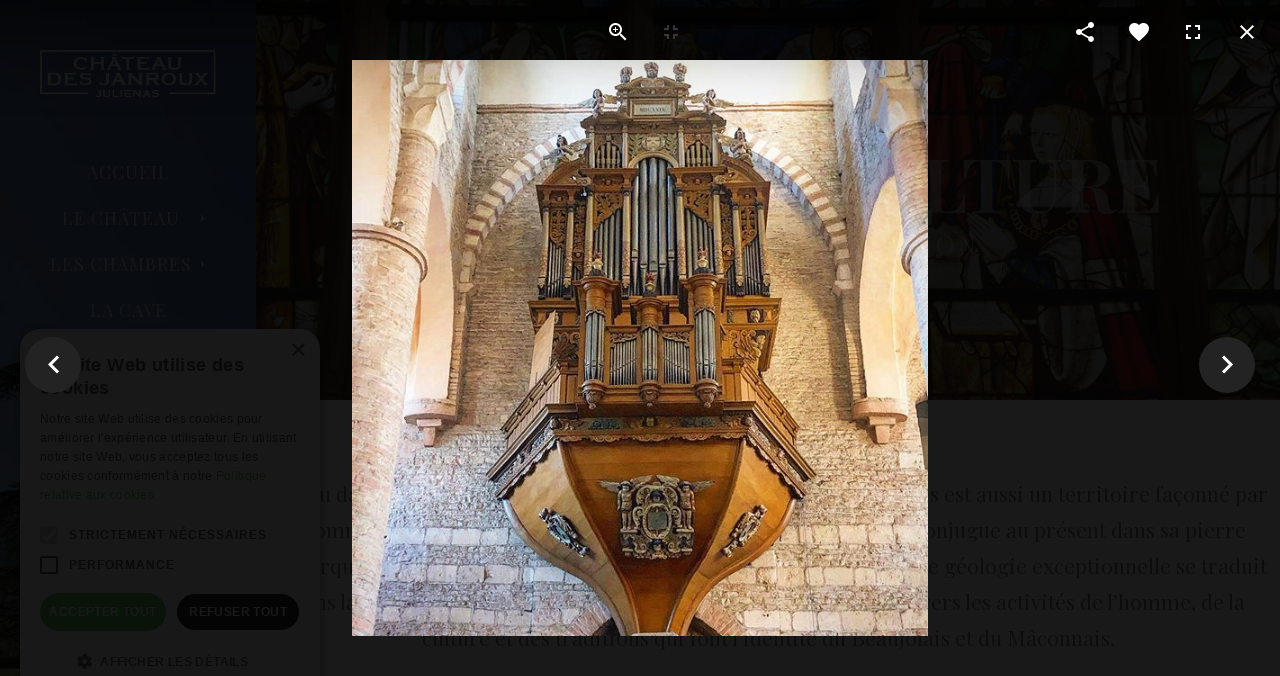

--- FILE ---
content_type: text/html; charset=utf-8
request_url: https://www.chateaudesjanroux.fr/la-region/balades-et-culture?93
body_size: 21953
content:
<!DOCTYPE html>
<html prefix="og: http://ogp.me/ns#" xmlns="http://www.w3.org/1999/xhtml" lang="fr-fr"
    dir="ltr">
<head>
    <meta name="viewport" content="width=device-width, initial-scale=1.0" />
    <meta charset="utf-8">
	<meta property="og:image:width" content="640">
	<meta property="og:image:height" content="640">
	<meta property="og:title" content="Le Château des Janroux : La diversité d’une région riche de trésors">
	<meta property="og:type" content="article">
	<meta property="og:image:url" content="https://www.chateaudesjanroux.fr/images/bagallery/original/60539467_339749610057167_1759399077739976615_n.jpg">
	<meta property="og:url" content="?93">
	<meta property="og:description" content="Connu dans le monde entier pour ses vins et son vignoble, le Beaujolais compte des trésors à découvrir avec bonheur lors de votre prochaine escapade">
	<meta name="description" content="Connu dans le monde entier pour ses vins et son vignoble, le Beaujolais compte des trésors à découvrir avec bonheur lors de votre prochaine escapade">
	<meta name="generator" content="Joomla! - Open Source Content Management - Version 5.4.2">
	<title>Le Château des Janroux : La diversité d’une région riche de trésors</title>
	<link href="/favicon.ico" rel="icon" type="image/vnd.microsoft.icon">
<link href="https://www.chateaudesjanroux.fr/components/com_gridbox/libraries/slideshow/css/animation.css" rel="stylesheet">
	<link href="https://www.chateaudesjanroux.fr/components/com_gridbox/assets/css/storage/style-30.css?2025-07-14-21-49-50" rel="stylesheet">
	<link href="/media/plg_system_jcemediabox/css/jcemediabox.min.css?7d30aa8b30a57b85d658fcd54426884a" rel="stylesheet">
	<link href="/media/plg_system_jcepro/site/css/content.min.css?86aa0286b6232c4a5b58f892ce080277" rel="stylesheet">
	<link href="/templates/gridbox/css/gridbox.css?2.20.0.2" rel="stylesheet">
	<link href="/templates/gridbox/css/storage/responsive.css?2025-07-14-18-24-08" rel="stylesheet">
	<link href="https://www.chateaudesjanroux.fr/templates/gridbox/css/storage/style-10.css?2025-07-14-18-24-08" rel="stylesheet">
	<link href="//fonts.googleapis.com/css?family=Source+Sans+Pro:300,900%7CPoppins:500,600,700%7CRoboto+Condensed:300%7CCandal:400%7CKrona+One:400%7CPlayfair+Display:300,400,700%7CUbuntu:700,300%7CRoboto:700&amp;subset=latin,cyrillic,greek,latin-ext,greek-ext,vietnamese,cyrillic-ext&amp;display=swap" rel="stylesheet">
	<link href="https://www.chateaudesjanroux.fr/templates/gridbox/css/custom.css" rel="stylesheet">
<script type="application/json" class="joomla-script-options new">{"system.paths":{"root":"","rootFull":"https:\/\/www.chateaudesjanroux.fr\/","base":"","baseFull":"https:\/\/www.chateaudesjanroux.fr\/"},"csrf.token":"57c150feba890028659db18fb82dca34"}</script>
	<script src="/media/system/js/core.min.js?a3d8f8"></script>
	<script src="/media/mod_menu/js/menu.min.js?45ad0e" type="module"></script>
	<script src="/media/vendor/jquery/js/jquery.min.js?3.7.1"></script>
	<script src="/media/legacy/js/jquery-noconflict.min.js?504da4"></script>
	<script src="/media/plg_system_jcemediabox/js/jcemediabox.min.js?7d30aa8b30a57b85d658fcd54426884a"></script>
	<script src="/components/com_gridbox/libraries/bootstrap/bootstrap.js?2.20.0.2"></script>
	<script src="https://www.chateaudesjanroux.fr/index.php?option=com_gridbox&amp;task=editor.loadModule&amp;module=gridboxLanguage&amp;2.20.0.2"></script>
	<script src="/components/com_gridbox/assets/modules/ImportHelper.js?"></script>
	<script src="/templates/gridbox/js/gridbox.js?2.20.0.2"></script>
	<script src="/index.php?option=com_gridbox&amp;task=editor.getItems&amp;id=30&amp;theme=10&amp;edit_type=&amp;view=page&amp;menuitem=145&amp;2025-07-14-18-24-08"></script>
	<script>jQuery(document).ready(function(){WfMediabox.init({"base":"\/","theme":"standard","width":"","height":"","lightbox":0,"shadowbox":0,"icons":1,"overlay":1,"overlay_opacity":0,"overlay_color":"","transition_speed":500,"close":2,"labels":{"close":"Fermer","next":"Suivant","previous":"Pr\u00e9c\u00e9dent","cancel":"Annuler","numbers":"{{numbers}}","numbers_count":"{{current}} sur {{total}}","download":"PLG_SYSTEM_JCEMEDIABOX_LABEL_DOWNLOAD"},"swipe":true,"expand_on_click":true});});</script>

	<link href="https://www.chateaudesjanroux.fr/images/favicon.ico" rel="shortcut icon" type="image/vnd.microsoft.icon"/>
    <style type="text/css">/*/* Plugin Logo*/.ba-item-logo a { text-align: inherit;}.ba-logo-wrapper,.ba-logo-wrapper > a { line-height: 0; display: block;}/*/* Plugin Social Sharing*/.ba-item-social { text-align: center;}.ba-social-classic > div:hover { background: #fafafa;}.ba-social > div { align-items: center; border-radius: .1875rem; cursor: pointer; display: inline-flex; justify-content: flex-start; margin: .3125rem .625rem .3125rem .625rem; overflow: hidden; white-space: nowrap;}.ba-social .social-button { color: #fff; display: inline-block; font-style: initial; font-weight: bold; text-align: left; text-transform: initial;}.ba-social-sidebar .social-button { border: 1px solid transparent; padding-left: 0;}.ba-social.ba-social-sm div { line-height: 1.375rem;}.ba-social.ba-social-sm .social-counter { width: 1.375rem;}.ba-social.ba-social-sm { font-size: .75rem;}.ba-social.ba-social-md div { line-height: 2.125rem;}.ba-social.ba-social-md .social-counter { width: 2.125rem;}.ba-social.ba-social-md { font-size: .9375rem;}.ba-social.ba-social-lg div { line-height: 2.75rem;}.ba-social.ba-social-lg .social-counter { width: 2.75rem;}.ba-social.ba-social-lg { font-size: 1.125rem;}.ba-social.ba-social-sm .social-button { min-width: 9.375rem;}.ba-social.ba-social-md .social-button { min-width: 12.5rem;}.ba-social.ba-social-lg .social-button { min-width: 15.625rem;}.ba-social.ba-social-md .social-button,.ba-social.ba-social-lg .social-button { font-size: .875rem;}.ba-social-sidebar .ba-social .social-button { border: none;}.ba-social .social-button i { color: #fff; text-align: center; vertical-align: middle; width: 1em;}.ba-social.ba-social-sm .social-button i { font-size: 1rem; padding: .9375rem;}.ba-social.ba-social-md .social-button i { font-size: 1.125rem; padding: .9375rem;}.ba-social.ba-social-lg .social-button i { font-size: 1.3125rem; padding: 1.25rem;}.social-counter { border-radius: 50%; color: #fff; display: inline-block; font-family: 'Roboto', sans-serif; font-size: .625rem; font-style: initial; font-weight: bold; margin-right: .9375rem; position: relative; text-transform: initial;}.ba-social.ba-social-sm .social-counter { font-size: .625rem;}/* Minimal */.ba-social-minimal.ba-social > div { margin: 0; overflow: visible; position: relative;}.ba-social-minimal .social-button i { color: var(--icon);}.ba-social-minimal.ba-social.ba-social-md .social-button i,.ba-social-minimal.ba-social.ba-social-sm .social-button i,.ba-social-minimal.ba-social.ba-social-lg .social-button i { border-radius: .1875rem; transition: .3s;}.ba-social-minimal.ba-social.ba-social-md .social-button,.ba-social-minimal.ba-social.ba-social-sm .social-button,.ba-social-minimal.ba-social.ba-social-lg .social-button { height: auto; min-width: auto;}.ba-social-minimal.ba-social.ba-social-sm .social-button { width: 2.75rem;}.ba-social-minimal.ba-social.ba-social-md .social-button { width: 3.8125rem;}.ba-social-minimal.ba-social.ba-social-lg .social-button { width: 4.875rem;}.ba-social-minimal .social-counter { font-size: .625rem; height: 1rem; line-height: 1.0625rem; margin: 0; position: absolute; right: -.1875rem; top: .0625rem; width: 1rem !important;}.ba-social-minimal.ba-social.ba-social-sm .social-counter { right: .0625rem; top: .0625rem;}.ba-social-minimal.ba-social.ba-social-md .social-counter { right: .3125rem; top: .3125rem;}.ba-social-minimal.ba-social.ba-social-lg .social-counter { right: .4375rem; top: .4375rem;}.ba-social-minimal.ba-social.ba-social-sm .social-button i { font-size: .875rem; padding: .9375rem;}.ba-social-minimal.ba-social.ba-social-md .social-button i { font-size: 1.3125rem; padding: 1.25rem;}.ba-social-minimal.ba-social.ba-social-lg .social-button i { font-size: 1.75rem; padding: 1.5625rem;}/* Flat */.ba-social-flat > div { border: none;}.ba-social-flat.ba-social .social-counter,.ba-social-flat.ba-social .social-button i { background: rgba(0, 0, 0, 0.25);}.ba-social-classic .social-button i,.ba-social-flat.ba-social .social-button i { margin-right: 1.25rem;}.ba-social-minimal.ba-social .social-button i:hover { color: #fff;}.ba-social-circle .vk .social-button,.ba-social-classic .vk .social-button i,.ba-social-minimal .vk .social-counter,.ba-social-minimal.ba-social .vk .social-button i:hover,.ba-social-flat.ba-social .vk { background: #5b7aa8;}.ba-social-circle .facebook .social-button,.ba-social-classic .facebook .social-button i,.ba-social-minimal .facebook .social-counter,.ba-social-minimal.ba-social .facebook .social-button i:hover,.ba-social-flat.ba-social .facebook { background: #3b5998;}.ba-social-minimal.ba-social .twitter .social-button i:hover,.ba-social-minimal .twitter .social-counter,.ba-social-classic .twitter .social-button i,.ba-social-circle .twitter .social-button,.ba-social-flat.ba-social .twitter { background: #000000;}.ba-social-circle .linkedin .social-button,.ba-social-classic .linkedin .social-button i,.ba-social-minimal .linkedin .social-counter,.ba-social-minimal.ba-social .linkedin .social-button i:hover,.ba-social-flat.ba-social .linkedin { background: #0077B5;}.ba-social-circle .pinterest .social-button,.ba-social-classic .pinterest .social-button i,.ba-social-minimal .pinterest .social-counter,.ba-social-minimal.ba-social .pinterest .social-button i:hover,.ba-social-flat.ba-social .pinterest { background: #cb2027;}.ba-item-social:not(.ba-social-sidebar) .ba-social-classic div:hover .social-button i:before,.ba-item-social:not(.ba-social-sidebar) .ba-social-flat.ba-social div:hover .social-button i:before { animation: social-button-to-right .3s forwards; display: block;}@keyframes social-button-to-right { 49% {transform: translate(100%);} 50% {opacity: 0;transform: translate(-100%);} 51% {opacity: 1;}}.ba-social-circle div:hover .social-button i:before { animation: social-button-to-bottom .3s forwards; display: block;}@keyframes social-button-to-bottom { 49% {transform: translateY(100%);} 50% {opacity: 0;transform: translateY(-100%);} 51% {opacity: 1;}}/* Classic */.ba-social-classic > div { background: var(--bg-secondary);}.ba-social-classic .social-button { color: #000;}.ba-social-classic .social-counter { background: rgba(0, 0, 0, 0.05); color: #000;}/* Social Circle */.ba-social-circle.ba-social > div { display: inline-block; line-height: normal; position: relative; vertical-align: top;}.ba-social-minimal .social-button,.ba-social-circle .social-button { color: transparent; display: block; overflow: hidden; padding: 0; width: 0;}.ba-social-circle .social-button i { border-radius: 50%; position: absolute; vertical-align: middle;}.ba-social-circle .social-counter { background-color: transparent; color: #333; margin: 0;}.ba-social-circle.ba-social .social-button { align-items: center; border-radius: 50%; box-sizing: border-box; display: flex; justify-content: center; margin: 0 auto;}.ba-social-sidebar .ba-social-circle.ba-social .social-button { border-width: 0; margin: .1875rem 0; padding: .3125rem .625rem;}.ba-social-sidebar .ba-social-circle { margin-top: .0625rem;}.ba-social-circle.ba-social .social-button i { font-size: 1rem !important; margin: 0;}.ba-social-circle.ba-social.ba-social-sm .social-button { height: 3.4375rem; min-width: 3.4375rem;}.ba-social-circle.ba-social.ba-social-md .social-button { height: 4.0625rem; min-width: 4.0625rem;}.ba-social-circle.ba-social.ba-social-lg .social-button { height: 4.6875rem; min-width: 4.6875rem;}.ba-social-circle.ba-social.ba-social-md .social-counter,.ba-social-circle.ba-social.ba-social-sm .social-counter,.ba-social-circle.ba-social.ba-social-lg .social-counter { font-size: .875rem; font-weight: bold; line-height: 2.25rem;}.ba-social-sidebar .ba-social-circle.ba-social .social-counter { padding: 0;}.ba-social-circle .social-counter:before,.ba-social-circle .social-counter:after { display: none;}.ba-social-sidebar .ba-social.ba-social-circle > div { max-width: none; min-width: auto;}.ba-social-sidebar .ba-social.ba-social-circle .social-counter { bottom: .625rem; color: #fff; font-size: .625rem; left: 50%; line-height: normal !important; position: absolute; transform: translateX(-50%);}/* Social Sidebar */.ba-social-sidebar { left: 100% !important; min-height: 3.125rem; position: fixed !important; top: 50% !important; transition: opacity .3s linear; z-index: 10000;}.ba-opened-menu .ba-social-sidebar { z-index: 5;}.ba-social-sidebar[data-size="ba-social-lg"][data-style="ba-social-minimal"] { transform: translateY(calc((-4.625rem/2) * var(--social-count))) translateX(-100%);}.ba-social-sidebar[data-size="ba-social-md"][data-style="ba-social-minimal"] { transform: translateY(calc((-3.875rem/2) * var(--social-count))) translateX(-100%);}.ba-social-sidebar[data-size="ba-social-sm"][data-style="ba-social-minimal"] { transform: translateY(calc((-3.6875rem/2) * var(--social-count))) translateX(-100%);}.ba-social-sidebar[data-size="ba-social-lg"][data-style="ba-social-flat"] { transform: translateY(calc((-4.625rem/2) * var(--social-count))) translateX(-100%);}.ba-social-sidebar[data-size="ba-social-md"][data-style="ba-social-flat"] { transform: translateY(calc((-3.875rem/2) * var(--social-count))) translateX(-100%);}.ba-social-sidebar[data-size="ba-social-sm"][data-style="ba-social-flat"] { transform: translateY(calc((-3.6875rem/2) * var(--social-count))) translateX(-100%);}.ba-social-sidebar[data-size="ba-social-lg"][data-style="ba-social-classic"] { transform: translateY(calc((-4.4375rem/2) * var(--social-count))) translateX(-100%);}.ba-social-sidebar[data-size="ba-social-md"][data-style="ba-social-classic"] { transform: translateY(calc((-3.625rem/2) * var(--social-count))) translateX(-100%);}.ba-social-sidebar[data-size="ba-social-sm"][data-style="ba-social-classic"] { transform: translateY(calc((-3.5rem/2) * var(--social-count))) translateX(-100%);}.ba-social-sidebar[data-size="ba-social-lg"][data-style="ba-social-circle"] { transform: translateY(calc((-5.75rem/2) * var(--social-count))) translateX(-100%);}.ba-social-sidebar[data-size="ba-social-md"][data-style="ba-social-circle"] { transform: translateY(calc((-5.125rem/2) * var(--social-count))) translateX(-100%);}.ba-social-sidebar[data-size="ba-social-sm"][data-style="ba-social-circle"] { transform: translateY(calc((-4.5rem/2) * var(--social-count))) translateX(-100%);}.lightbox-open .ba-social-sidebar { left: calc(100% - 1.0625rem) !important; opacity: 0; transition: opacity 0s linear;}.ba-social-sidebar .ba-social-lg > div,.ba-social-sidebar .ba-social-md > div,.ba-social-sidebar .ba-social-sm > div { max-width: 6.25rem;}.ba-social-sidebar .ba-social-classic { align-items: flex-end; display: flex; flex-direction: column;}.ba-social-sidebar .ba-social-classic > div { border-radius: 0;}.ba-social-sidebar .ba-social-classic .social-button { backface-visibility: hidden; border-width: 0;}.ba-social-sidebar .ba-social-lg:hover > div ,.ba-social-sidebar .ba-social-md:hover > div ,.ba-social-sidebar .ba-social-sm:hover > div { backface-visibility: hidden; max-width: 21.875rem;}.ba-social-sidebar .ba-social-minimal.ba-social-lg,.ba-social-sidebar .ba-social-minimal.ba-social-md,.ba-social-sidebar .ba-social-minimal.ba-social-sm { overflow: visible; text-align: center !important;}.ba-social-sidebar .ba-social-lg,.ba-social-sidebar .ba-social-md,.ba-social-sidebar .ba-social-sm { overflow: hidden; text-align: right !important;}.ba-social-sidebar .ba-social.ba-social-lg:not(.ba-social-circle):not(.ba-social-minimal) > div { transform: translateX(100%) translateX(-3.875rem);}.ba-social-sidebar .ba-social.ba-social-md:not(.ba-social-circle):not(.ba-social-minimal) > div { transform: translateX(100%) translateX(-3.0625rem);}.ba-social-sidebar .ba-social.ba-social-sm:not(.ba-social-circle):not(.ba-social-minimal) > div { transform: translateX(100%) translateX(-2.9375rem);}.ba-social-sidebar .ba-social.ba-social-sm:not(.ba-social-circle):not(.ba-social-minimal) > div:hover,.ba-social-sidebar .ba-social.ba-social-md:not(.ba-social-circle):not(.ba-social-minimal) > div:hover,.ba-social-sidebar .ba-social.ba-social-lg:not(.ba-social-circle):not(.ba-social-minimal) > div:hover { transform: translateX(.0625rem);}.ba-social-sidebar .ba-social > div { display: inline-block; margin: 0; text-align: center; transition: transform .3s linear;}.ba-social-sidebar .ba-social .social-counter { text-align: center;}/*/* Plugin Social Icons*/.ba-item-social-icons .ba-icon-wrapper a { display: inline-block; vertical-align: middle; margin-bottom: 5px;}.ba-item-social-icons .ba-icon-wrapper a:not(:last-child){ margin-right: 5px;}.ba-item-social-icons .ba-icon-wrapper i { text-align: center; box-shadow: none;}/*/* Main menu*/.main-menu > .add-new-item,.close-menu,.open-menu { display: none;}.mod-menu__sub,.nav-child { transition: all .5s ease;}.nav { margin: 0;}.main-menu .nav { font-size: 0; letter-spacing: 0; line-height: 0; list-style: none; margin-bottom: 0; padding-left: 0;}.main-menu .nav > li { display: inline-block; float: none; overflow: visible; text-decoration: none;}.vertical-menu .main-menu .nav > li { overflow: visible;}.main-menu .nav > li > a,.main-menu .nav > li > span { background: transparent; display: block;}.main-menu .nav > li > a:hover,.main-menu .nav > li > a:focus { background: transparent;}.mod-menu__sub,.nav-child { padding: 0; width: 250px;}li.deeper > span i.ba-icon-caret-right,li.deeper > a i.ba-icon-caret-right { color: inherit; font-size: inherit; line-height: inherit; padding: 0 5px;}.vertical-menu li.deeper > span i.ba-icon-caret-right,.vertical-menu li.deeper > a i.ba-icon-caret-right,.nav > li li.deeper > span i.ba-icon-caret-right,.nav > li li.deeper > a i.ba-icon-caret-right { float: right;}@-moz-document url-prefix() { .nav li.deeper > span i.ba-icon-caret-right, .nav li.deeper > a i.ba-icon-caret-right { float: right; } li.deeper > span i.ba-icon-caret-right, li.deeper > a i.ba-icon-caret-right { display: block; float: none; position: static; text-align: right; }}.deeper.parent > .mod-menu__sub,.deeper.parent > .nav-child { display: none;}.nav > .deeper.parent > .mod-menu__sub,.nav > .deeper.parent > .nav-child { padding: 0; position: absolute; z-index: 20;}.mod-menu__sub li > span,.mod-menu__sub li > a,.nav-child li > span,.nav-child li > a { display: block; padding: 10px 20px;}.mod-menu__sub > .deeper,.nav-child > .deeper { position: relative;}.mod-menu__sub li,.nav-child li { text-decoration: none; list-style: none;}.mod-menu__sub > .deeper > .mod-menu__sub.show-menu,.nav-child > .deeper > .nav-child.show-menu,.mod-menu__sub > .deeper > .mod-menu__sub.show-menu,.nav-child > .deeper > .nav-child.show-menu,.mod-menu__sub > .deeper:hover > .mod-menu__sub,.nav-child > .deeper:hover > .nav-child { left: 100%; position: absolute; top: 0px;}.mod-menu__sub > .deeper > .mod-menu__sub.show-menu,.nav-child > .deeper > .nav-child.show-menu,.nav > .deeper.parent > .mod-menu__sub.show-menu, .nav > .deeper.parent > .nav-child.show-menu,.nav li > .tabs-content-wrapper .ba-section { box-sizing: border-box !important;}.nav li.deeper > .mod-menu__sub.show-menu, .nav li.deeper > .nav-child.show-menu,.nav li > .tabs-content-wrapper.show-menu,.megamenu-editing.megamenu-item > .tabs-content-wrapper .ba-section,.nav li.deeper:hover > .mod-menu__sub, .nav li:hover > .tabs-content-wrapper .ba-section, .nav li.deeper:hover > .nav-child { animation-fill-mode: none; animation-delay: 0s; box-sizing: border-box; display: block;}.megamenu-item.megamenu-editing >.tabs-content-wrapper,.megamenu-item:hover >.tabs-content-wrapper, .megamenu-item > .tabs-content-wrapper.show-menu, .deeper.parent > .show-menu { display: block !important;}.megamenu-editing.megamenu-item > .tabs-content-wrapper .ba-section { box-sizing: border-box !important;}li.deeper >span,li.deeper > a { position: relative;}.ba-menu-backdrop { background-color: rgba(0,0,0, .1); bottom: 0; display: none; left: 0; position: fixed; right: 0; top: 0; z-index: 1;}.dropdown-left-direction { right: 0;}.child-dropdown-left-direction,.dropdown-left-direction ul { right: 100%; left: auto !important;}.dropdown-top-direction { transform: translateY(calc( 0px - var(--dropdown-top-diff) - 25px)); top: auto !important;}/* Menu With Icon */.ba-item-main-menu .nav li span i.ba-menu-item-icon,.ba-item-main-menu .nav li a i.ba-menu-item-icon,.menu li span i.ba-menu-item-icon,.menu li a i.ba-menu-item-icon { color: inherit; line-height: 0; margin-right: 10px; text-align: center; vertical-align: middle; width: 1em;}/* Megamenu */.megamenu-item .ba-section { max-width: 100%;}.megamenu-item > .mod-menu__sub,.ba-menu-wrapper > .tabs-content-wrapper,.megamenu-item > .tabs-content-wrapper,.megamenu-item > .nav-child { display: none !important; z-index: 999;}.row-with-megamenu .megamenu-editing.megamenu-item > .tabs-content-wrapper,.megamenu-item:hover >.tabs-content-wrapper,.megamenu-item >.tabs-content-wrapper.show-menu, { display: block !important;}.megamenu-item >.tabs-content-wrapper { position: absolute; top: 100%;}.vertical-menu .megamenu-item >.tabs-content-wrapper.ba-container { top: 0;}.megamenu-item >.tabs-content-wrapper:not(.ba-container) { max-width: none !important;}.megamenu-item >.tabs-content-wrapper:not(.ba-container) .ba-section { width: 100% !important;}.megamenu-item >.tabs-content-wrapper.ba-container:not(.megamenu-center) { margin: 0 !important;}.megamenu-item >.tabs-content-wrapper.ba-container { width: auto !important; max-width: none;}.mod-menu__sub > .megamenu-item .ba-icon-caret-right,.mod-menu__sub > .megamenu-item >.tabs-content-wrapper,.nav-child > .megamenu-item .ba-icon-caret-right,.nav-child > .megamenu-item >.tabs-content-wrapper { display: none !important;}.megamenu-item .ba-section { min-height: 50px;}/* Vertical layout menu */.vertical-menu .main-menu .nav > li { display: block; position: relative;}.vertical-menu .main-menu .nav > li.deeper.parent > .mod-menu__sub,.vertical-menu .megamenu-item > .tabs-content-wrapper.ba-container,.vertical-menu .main-menu .nav > li.deeper.parent > .nav-child { margin-left: 100% !important;}.vertical-menu .megamenu-item >.tabs-content-wrapper.ba-container.megamenu-center { padding: 0 !important; top: auto;}.vertical-menu .main-menu .nav > li.megamenu-item { align-items: center; display: flex;}.vertical-menu .main-menu .nav > li> span,.vertical-menu .main-menu .nav > li> a { width: 100%; box-sizing: border-box;}.vertical-menu .main-menu .nav > li .mod-menu__sub,.vertical-menu .main-menu .nav > li .nav-child { top: 0;}.megamenu-item > .tabs-content-wrapper { margin-left: calc(var(--menu-item-left-offset) * -1) !important;}.megamenu-item > .tabs-content-wrapper.ba-container { margin-left: 0 !important;}.megamenu-item > .tabs-content-wrapper.ba-container.megamenu-center { margin-left: calc(var(--menu-item-width) / 2 - var(--megamenu-width) / 2 - 50px) !important;}.ba-hamburger-menu >.main-menu .ba-overlay { z-index: -1;}.ba-menu-wrapper:not(.vertical-menu) .nav > li.deeper > span i.ba-icon-caret-right:before,.ba-menu-wrapper:not(.vertical-menu) .nav > li.deeper > a i.ba-icon-caret-right:before,.ba-menu-wrapper:not(.vertical-menu) .menu > li.deeper > span i.ba-icon-caret-right:before,.ba-menu-wrapper:not(.vertical-menu) .menu > li.deeper > a i.ba-icon-caret-right:before { display: block; transform: rotate(90deg);}.vertical-menu .nav > .megamenu-item > span:after,.vertical-menu .nav > .megamenu-item > a:after,.vertical-menu .nav > .deeper.parent > span:after,.vertical-menu .nav > .deeper.parent > a:after,.vertical-menu .menu > .megamenu-item > span:after,.vertical-menu .menu > .megamenu-item > a:after,.vertical-menu .menu > .deeper.parent > span:after,.vertical-menu .menu > .deeper.parent > a:after { transform: rotate(-90deg);}/* Collapsible Vertical Menu*/.collapsible-vertical-submenu.vertical-menu .main-menu .nav > li.deeper.parent > .mod-menu__sub,.collapsible-vertical-submenu.vertical-menu .main-menu .nav > .deeper.parent .mod-menu__sub,.collapsible-vertical-submenu.vertical-menu .main-menu .nav > .deeper.parent .nav-child, .collapsible-vertical-submenu.vertical-menu .main-menu .menu > .deeper.parent .mod-menu__sub, .collapsible-vertical-submenu.vertical-menu .main-menu .menu > .deeper.parent .nav-child { box-sizing: border-box; display: none!important; margin-left: 0 !important; margin-top: 0; position: static; transform: none !important; width: 100% !important;}@keyframes visible-nav-child { 0% {max-height: 0; overflow: hidden;opacity: 0;} 99%{max-height: 400vh; overflow: visible; opacity: 1;} 100%{max-height: 400vh; overflow: visible; opacity: 1;}}.collapsible-vertical-submenu.vertical-menu .main-menu .nav .deeper.parent:not(:hover) > .show-menu,.collapsible-vertical-submenu.vertical-menu .main-menu .menu .deeper.parent:not(:hover) > .show-menu,.collapsible-vertical-submenu.vertical-menu .main-menu .menu .deeper.parent.visible-nav-child >.mod-menu__sub, .collapsible-vertical-submenu.vertical-menu .main-menu .menu .deeper.parent.visible-nav-child > .nav-child,.collapsible-vertical-submenu.vertical-menu .main-menu .nav .deeper.parent.visible-nav-child > ul.mod-menu__sub, .collapsible-vertical-submenu.vertical-menu .main-menu .nav .deeper.parent.visible-nav-child > .tabs-content-wrapper, .collapsible-vertical-submenu.vertical-menu .main-menu .nav .deeper.parent.visible-nav-child > ul.nav-child { animation: visible-nav-child .5s linear both!important; display: block!important; overflow: visible;}.collapsible-vertical-submenu.vertical-menu .deeper.parent.hidden-nav-child > ul.mod-menu__sub, .collapsible-vertical-submenu.vertical-menu .deeper.parent.hidden-nav-child > .tabs-content-wrapper, .collapsible-vertical-submenu.vertical-menu .deeper.parent.hidden-nav-child > ul.nav-child,.collapsible-vertical-submenu.vertical-menu .deeper.parent:not(.visible-nav-child) > ul.mod-menu__sub, .collapsible-vertical-submenu.vertical-menu .deeper.parent:not(.visible-nav-child) > .tabs-content-wrapper, .collapsible-vertical-submenu.vertical-menu .deeper.parent:not(.visible-nav-child) > ul.nav-child { display: none!important;}.collapsible-vertical-submenu.vertical-menu .main-menu .nav .deeper.parent:not(:hover):has(.show-menu) > span i:not(.ba-menu-item-icon):before,.collapsible-vertical-submenu.vertical-menu .main-menu .nav .deeper.parent:not(:hover):has(.show-menu) > a i:not(.ba-menu-item-icon):before,.collapsible-vertical-submenu.vertical-menu .main-menu .menu .deeper.parent:not(:hover):has(.show-menu) > span i:not(.ba-menu-item-icon):before,.collapsible-vertical-submenu.vertical-menu .main-menu .menu .deeper.parent:not(:hover):has(.show-menu) > a i:not(.ba-menu-item-icon):before,.collapsible-vertical-submenu.vertical-menu .deeper.parent.visible-nav-child > span i:not(.ba-menu-item-icon):before, .collapsible-vertical-submenu.vertical-menu .deeper.parent.visible-nav-child > a i:not(.ba-menu-item-icon):before { transform: rotate(90deg);}.collapsible-vertical-submenu.vertical-menu .deeper.parent > span i:before, .collapsible-vertical-submenu.vertical-menu .deeper.parent > a i:before { align-items: center; display: inline-flex; justify-content: center; transition: all .15s linear; width: 1em;}.album-in-lightbox-open .ba-row,.album-in-lightbox-open .ba-row:hover { z-index: auto !important;}/* Fix for gallery tooltip */body .ba-edit-gallery-btn { overflow: visible;}@keyframes notification-in { from {bottom: 0; transform: translateY(100%); opacity: 0;}}#system-message { animation: notification-in .4s cubic-bezier(.25,.98,.26,.99) both; border-radius: 6px; border: none; bottom: 50px; box-shadow: 0 10px 30px rgba(0,0,0,0.3); color: #fff; display: block; opacity: 1; overflow: hidden; padding: 0; position: fixed; right: 50px; text-shadow: none; visibility: visible; z-index: 1510;}#system-message-container .alert { background: #02adea; display: inline-block; padding: 40px 25px; width: 250px;}#system-message-container .alert.alert-warning,#system-message-container .alert.alert-danger,#system-message-container .alert.alert-error { background-color: #ff776f;;}#system-message .alert-heading { color: #fff; display: block; font-size: .875rem; font-weight: bold; letter-spacing: 0; line-height: 1rem; margin: 0 0 15px !important; text-align: left; text-decoration: none; text-transform: uppercase;}#system-message > div .alert-message { color: #fff; font-size: .875rem; font-weight: 500; line-height: 1.5rem; margin: 0; opacity: .6; word-break: break-word;}#system-message .alert:before,#system-message .close { color: #fff; opacity: 1; padding: 8px; position: absolute; right: 5px; text-shadow: none; top: 0; opacity: 0;}#system-message > .alert:before { content: '\e04a'; display: inline-block; font: normal normal normal 24px/1 'balbooa-family'; opacity: 1; padding: 13px 10px;}.sidebar-menu > .ba-wrapper:not(.ba-sticky-header) > .ba-section { min-height: 100vh !important;}.sidebar-menu .ba-wrapper.ba-sticky-header,.sidebar-menu + .body ~ .footer,.sidebar-menu + .body { margin-left: var(--sidebar-menu-width)!important; margin-top: 0; width: calc(100% - ( var(--sidebar-menu-width) ));}.header.sidebar-menu .column-wrapper { display: block;}.content-text table { width: 100% !important;}.content-text * { word-break: normal;}.content-text pre { border: 1px solid var(--border); margin: 0; max-height: 400px; overflow-x: hidden; overflow-y: scroll; padding: 50px; text-decoration: none !important; text-transform: none !important; white-space: pre-wrap; word-break: break-all;}.content-text pre code { font-family: inherit;}.ba-copy-to-clipboard i,.ba-item-text a { transition: .3s}.ba-copy-to-clipboard:hover i { opacity: .5;}span.ba-copy-to-clipboard { bottom: 10px; cursor: pointer; font-size: 1.75rem; line-height: 0; position: absolute; right: 25px;}/*/* Plugin Carousel*/.ba-slideshow-caption > a { bottom: 0; left: 0; position: absolute; right: 0; top: 0;}.ba-slideshow-caption > div > *:not(.ba-overlay-slideshow-button) { position: relative;}ul.ba-slideset { margin: 0; overflow: hidden; padding: 0;}.ba-item:not(.ba-item-slideshow):not(.ba-item-feature-box) .empty-content:not(.slideshow-button):not(.ba-feature-button) { display: none;}.ba-item-recently-viewed-products .ba-slideset.carousel-type:not(.slideset-loaded) .slideshow-content > li:not(.active),.ba-item-related-posts-slider .ba-slideset.carousel-type:not(.slideset-loaded) .slideshow-content > li:not(.active),.ba-item-recent-posts-slider .ba-slideset.carousel-type:not(.slideset-loaded) .slideshow-content > li:not(.active),.ba-item-carousel .ba-slideset:not(.slideset-loaded) .slideshow-content > li:not(.active),.ba-item-slideset .ba-slideset:not(.slideset-loaded) .slideshow-content > li:not(.active) { display: none;}.ba-item-recently-viewed-products .ba-slideset.carousel-type .slideshow-content > li,.ba-item-related-posts-slider .ba-slideset.carousel-type .slideshow-content > li,.ba-item-recent-posts-slider .ba-slideset.carousel-type .slideshow-content > li,.ba-item-carousel .slideshow-content > li,.ba-item-slideset .slideshow-content > li { display: inline-block; line-height: 0; position: absolute; text-decoration: none;}.ba-slideset .slideshow-content { overflow: hidden; position: relative;}.ba-slideset .slideshow-content li { opacity: 1 !important; transition: left .75s linear; visibility: hidden;}.ba-item-recently-viewed-products .slideshow-type.ba-slideset .slideshow-content li,.ba-item-related-posts-slider .slideshow-type.ba-slideset .slideshow-content li,.ba-item-recent-posts-slider .slideshow-type.ba-slideset .slideshow-content li { visibility: visible;}.ba-item-recently-viewed-products .ba-slideset.carousel-type .slideshow-content > li.active,.ba-item-related-posts-slider .ba-slideset.carousel-type .slideshow-content > li.active,.ba-item-recent-posts-slider .ba-slideset.carousel-type .slideshow-content > li.active,.ba-item-carousel .slideset-out-animation,.ba-item-carousel .slideshow-content li.active,.ba-slideset .slideset-out-animation,.ba-slideset .slideshow-content li.active { visibility: visible;}.ba-slideset:not(.caption-over) li.active { z-index: 1;}.ba-item-recently-viewed-products ul.carousel-type .slideshow-content:not([style*="transition: none"]) li.item,.ba-item-related-posts-slider ul.carousel-type .slideshow-content:not([style*="transition: none"]) li.item,.ba-item-recent-posts-slider ul.carousel-type .slideshow-content:not([style*="transition: none"]) li.item { will-change: transform;}.ba-item-slideset .ba-slideset,.ba-item-carousel .ba-slideset { cursor: grab !important;}.ba-item-slideset ul:not(.slideset-loaded) li,.ba-item-carousel ul:not(.slideset-loaded) li,.ba-item-recent-posts-slider ul.carousel-type:not(.slideset-loaded) li,.ba-item-related-posts-slider ul.carousel-type:not(.slideset-loaded) li,.ba-item-recently-viewed-products ul.carousel-type:not(.slideset-loaded) li { position: relative; float:left;} /* Image */.ba-slideshow-img { background-position: 50% 50%; background-repeat: no-repeat;}.lightbox-enabled .ba-slideshow-img { cursor: zoom-in;}.ba-item-slideshow .ba-overlay,.ba-item-slideshow .lightbox-enabled .ba-slideshow-caption,.caption-over .lightbox-enabled .ba-slideshow-caption { pointer-events: none;}.item.active[tabindex="0"] { outline: none !important}.item.active[tabindex="0"]:focus .ba-slideshow-caption,.item.active[tabindex="0"]:focus .ba-slideshow-img { outline: 2px solid #0171e3; outline-offset: -2px;}/* Caption */.slideset-inner { position: relative;}.ba-slideshow-caption { background-repeat: no-repeat; display: flex; flex-direction: column; flex-grow: 1; justify-content: center;}.ba-item-recently-viewed-products .ba-slideset:not(.slideshow-type) .ba-slideshow-caption,.ba-item-related-posts-slider .ba-slideset:not(.slideshow-type) .ba-slideshow-caption,.ba-item-recent-posts-slider .ba-slideset:not(.slideshow-type) .ba-slideshow-caption { animation: none;}.ba-item-recently-viewed-products .ba-slideset:not(.caption-over):not(.slideshow-type) .ba-slideshow-caption,.ba-item-related-posts-slider .ba-slideset:not(.caption-over):not(.slideshow-type) .ba-slideshow-caption,.ba-item-carousel .ba-slideset:not(.caption-over) li .ba-slideshow-caption ,.ba-item-recent-posts-slider .ba-slideset:not(.caption-over):not(.slideshow-type) .ba-slideshow-caption { height: var(--carousel-caption-height); justify-content: flex-start;}.ba-item-recently-viewed-products .carousel-type .ba-slideshow-caption > *,.ba-item-related-posts-slider .carousel-type .ba-slideshow-caption > *,.ba-item-recent-posts-slider .carousel-type .ba-slideshow-caption > *,.ba-item-carousel .ba-slideshow-caption > *,.ba-item-slideset .ba-slideshow-caption > * { padding: 0 30px;}.slideshow-button { line-height: 0; font-size: 0;}.com_gridbox .slideshow-button a { line-height: initial;}/* Caption Over */.ba-item-recently-viewed-products .caption-over .ba-slideshow-caption,.ba-item-related-posts-slider .caption-over .ba-slideshow-caption,.ba-item-recent-posts-slider .caption-over .ba-slideshow-caption,.ba-item-slideset .caption-over .ba-slideshow-caption,.ba-item-carousel .caption-over .ba-slideshow-caption { bottom: 0; left: 0; overflow: hidden; position: absolute; right: 0; top: 0;}/* Caption hover */.ba-item-recently-viewed-products .caption-hover .ba-slideshow-caption,.ba-item-related-posts-slider .caption-hover .ba-slideshow-caption,.ba-item-recent-posts-slider .caption-hover .ba-slideshow-caption,.ba-item-slideset .caption-hover .ba-slideshow-caption,.ba-item-carousel .caption-hover.caption-over .ba-slideshow-caption { opacity: 0; visibility: hidden; transition: all .3s 0s ease-in-out;}.ba-item-recently-viewed-products .ba-slideset:not(.caption-over) li.active .ba-slideshow-caption,.ba-item-recently-viewed-products .caption-over.caption-hover li:hover .ba-slideshow-caption,.ba-item-related-posts-slider .ba-slideset:not(.caption-over) li.active .ba-slideshow-caption,.ba-item-related-posts-slider .caption-over.caption-hover li:hover .ba-slideshow-caption,.ba-item-recent-posts-slider .ba-slideset:not(.caption-over) li.active .ba-slideshow-caption,.ba-item-recent-posts-slider .caption-over.caption-hover li:hover .ba-slideshow-caption,.ba-item-slideset .ba-slideset:not(.caption-over) li.active .ba-slideshow-caption,.ba-item-slideset .caption-over.caption-hover li:hover .ba-slideshow-caption,.ba-item-carousel .caption-over.caption-hover li:hover .ba-slideshow-caption { opacity: 1; visibility: visible;}.ba-item-slideset .ba-slideset:not(.caption-over) li:not(.active) .ba-btn-transition { transition: none;}.ba-slideset .ba-slideset-dots { position: static; padding-top: 20px;}/*/* Plugin Recent Posts Slider*/.ba-item-recently-viewed-products .ba-blog-post-title a,.ba-item-related-posts-slider .ba-blog-post-title a,.ba-item-recent-posts-slider .ba-blog-post-title a { color: inherit; text-decoration: inherit;}.ba-item-recently-viewed-products .ba-slideshow-img,.ba-item-related-posts-slider .ba-slideshow-img,.ba-item-recent-posts-slider .ba-slideshow-img { position: relative; width: 100%;}.ba-item-recently-viewed-products .ba-slideshow-img a,.ba-item-related-posts-slider .ba-slideshow-img a,.ba-item-recent-posts-slider .ba-slideshow-img a { bottom: 0; left: 0; position: absolute; right: 0; top: 0;}/*/* Plugin Slideshow*/.ba-item-recently-viewed-products .slideshow-type,.ba-item-related-posts-slider .slideshow-type,.ba-item-recent-posts-slider .slideshow-type,ul.ba-slideshow { box-sizing: border-box; height: 100%; list-style: none; margin: 0; overflow: hidden; padding: 0; position: relative; width: 100%;}.ba-item-slideshow ul.ba-slideshow { overflow: visible;}.ba-item-content-slider ul.ba-slideshow .slideshow-content,.ba-item-slideshow ul.ba-slideshow,.ba-item-content-slider ul.ba-slideshow { min-height: inherit;}.ba-item-product-slideshow ul.ba-slideshow .slideshow-content,.ba-item-field-slideshow ul.ba-slideshow,.ba-item-field-slideshow ul.ba-slideshow .slideshow-content,.ba-item-slideshow ul.ba-slideshow .slideshow-content { min-height: inherit; overflow: hidden; position: relative;}.ba-item-product-slideshow .slideshow-wrapper.dots-position-outside:not(.ba-left-thumbnails-navigation) .ba-slideshow-dots,.ba-item-field-slideshow .slideshow-wrapper.dots-position-outside:not(.ba-left-thumbnails-navigation) .ba-slideshow-dots,.ba-item-slideshow .slideshow-wrapper.dots-position-outside:not(.ba-left-thumbnails-navigation) .ba-slideshow-dots { margin-top: 20px; overflow: hidden; position: static;}.ba-item-product-slideshow .slideshow-content .item,.ba-item-product-slideshow .slideshow-content,.ba-item-field-slideshow .slideshow-content .item,.ba-item-field-slideshow .slideshow-content,.ba-item-related-posts-slider .slideshow-type .slideshow-content .item,.ba-item-related-posts-slider .slideshow-type .slideshow-content,.ba-item-recently-viewed-products .slideshow-type .slideshow-content .item,.ba-item-recently-viewed-products .slideshow-type .slideshow-content,.ba-item-recent-posts-slider .slideshow-type .slideshow-content .item,.ba-item-recent-posts-slider .slideshow-type .slideshow-content,.ba-item-slideshow .slideshow-content .item,.ba-item-slideshow .slideshow-content { height: 100%; width: 100%;}.ba-item-recently-viewed-products .slideshow-type .slideshow-content .item:not(.active):not(.ba-next):not(.ba-prev):not(.ba-left):not(.ba-right),.ba-item-related-posts-slider .slideshow-type .slideshow-content .item:not(.active):not(.ba-next):not(.ba-prev):not(.ba-left):not(.ba-right),.ba-item-content-slider > .slideshow-wrapper > .ba-slideshow > .slideshow-content > .item:not(.active):not(.ba-next):not(.ba-prev):not(.ba-left):not(.ba-right),.ba-item-recent-posts-slider .slideshow-type .slideshow-content .item:not(.active):not(.ba-next):not(.ba-prev):not(.ba-left):not(.ba-right),.ba-item-slideshow .slideshow-content .item:not(.active):not(.ba-next):not(.ba-prev):not(.ba-left):not(.ba-right) { display: none;}.ba-item-product-slideshow .ba-slideshow-img,.ba-item-field-slideshow .ba-slideshow-img,.ba-item-related-posts-slider .slideshow-type .ba-slideshow-img,.ba-item-recently-viewed-products .slideshow-type .ba-slideshow-img,.ba-item-recent-posts-slider .slideshow-type .ba-slideshow-img,.ba-item-slideshow .ba-slideshow-img { align-items: center; background-position: 50% 50%; background-repeat: no-repeat; bottom: 0; display: flex; justify-content: center; left: 0; overflow: hidden; position: absolute; right: 0; top: 0; z-index: 1;}.ba-item-content-slider .ba-slideshow-img + .ba-grid-column,.ba-item-related-posts-slider .slideshow-type .ba-slideshow-caption,.ba-item-recently-viewed-products .slideshow-type .ba-slideshow-caption,.ba-item-recent-posts-slider .slideshow-type .ba-slideshow-caption,.ba-item-slideshow .ba-slideshow-caption { bottom: 0; box-sizing: border-box; display: none; flex-direction: column; justify-content: center; left: 0; width: 100%; max-width: 1170px; margin: 0 auto; overflow: visible; padding: 100px; position: absolute; right: 0; top: 0; z-index: 5;}.ba-item-related-posts-slider .slideshow-type .ba-slideshow-caption,.ba-item-recently-viewed-products .slideshow-type .ba-slideshow-caption,.ba-item-recent-posts-slider .slideshow-type .ba-slideshow-caption { background: transparent !important; backdrop-filter: none !important;}.ba-item-content-slider .ba-slideshow-img + .ba-grid-column { bottom: auto; max-width: none; min-height: 100%; top: auto;}.ba-item-related-posts-slider .slideshow-type .active > .ba-slideshow-caption,.ba-item-recently-viewed-products .slideshow-type .active > .ba-slideshow-caption,.ba-item-recent-posts-slider .slideshow-type .active > .ba-slideshow-caption,.ba-item-slideshow .active > .ba-slideshow-caption { display: flex;}.slideshow-description-wrapper .ba-slideshow-description,.slideshow-title-wrapper *,.slideshow-button a { display: inline-block;}.slideshow-description-wrapper .ba-slideshow-description,.slideshow-title-wrapper * { text-align: inherit; width: 100%;}.ba-slideset-nav,.ba-slideshow-nav { height: 0; position: absolute; top: 50%; width: 100%; z-index: 10;}.ba-slideset-nav a,.ba-slideshow-nav a { box-sizing: content-box; position: absolute; text-align: center; transform: translateY(-50%);}.slideset-btn-next,.slideshow-btn-next { margin: 0; right: 20px;}.slideset-btn-prev,.slideshow-btn-prev { left: 20px;}.ba-slideset-dots,.ba-slideshow-dots { bottom: 20px; box-sizing: border-box; color: #fff; display: flex; justify-content: center; padding: 5px; position: absolute; width: 100%; z-index: 9;}.ba-slideset-dots > div,.ba-slideshow-dots > div { transition: color .3s ;}.com_gridbox .ba-slideshow-dots { z-index: 7;}.ba-testimonials .ba-slideset-dots { position: static;}.ba-slideshow-dots.disabled-dots { display: none;}.show-hidden-elements .ba-slideset-dots,.show-hidden-elements .ba-slideshow-dots { display: flex;}.ba-slideset-dots > div:not(:first-child),.ba-slideshow-dots > div:not(:first-child) { margin-left: 1em;}.ba-slideset-dots > div,.ba-slideshow-dots > div { cursor: pointer; text-align: center; -webkit-tap-highlight-color: transparent;}.slideshow-type.ba-item-slideshow .ba-overlay { z-index: 4;}.ba-item-recently-viewed-products ul:not(.slideshow-type) + .ba-overlay,.ba-item-related-posts-slider ul:not(.slideshow-type) + .ba-overlay,.ba-item-recent-posts-slider ul:not(.slideshow-type) + .ba-overlay { display: none;}.ba-item-recently-viewed-products .slideshow-type + .ba-overlay,.ba-item-related-posts-slider .slideshow-type + .ba-overlay,.ba-item-recent-posts-slider .slideshow-type + .ba-overlay { z-index: 4}body:not(.gridbox) .slideset-wrapper .empty-list,body:not(.gridbox) .slideshow-wrapper .empty-list { display: none;}.ba-item-content-slider.ba-item .slideshow-wrapper .ba-slideshow:not(.ba-fade-in):not(.ba-ken-burns) li.ba-next > .ba-overlay,.ba-item-content-slider.ba-item .slideshow-wrapper .ba-slideshow:not(.ba-fade-in):not(.ba-ken-burns) li.ba-prev > .ba-overlay,.ba-item-content-slider.ba-item .slideshow-wrapper li.active > .ba-overlay,.slideshow-wrapper > .ba-overlay { min-height: inherit; z-index: 3}.ba-item-content-slider.ba-item .slideshow-wrapper li.active > .ba-overlay,.slideshow-wrapper > .ba-overlay { min-height: inherit; z-index: 3}.ba-item-content-slider.ba-item .slideshow-wrapper li > .ba-overlay { min-height: auto;}.ba-item-content-slider.ba-item .slideshow-wrapper li.active .ba-grid-column > .ba-overlay,.ba-item-content-slider.ba-item .slideshow-wrapper .ba-ken-burns li:not(.active) > .ba-overlay { z-index: 0;}/* Slideshow Thumbnails */.slideshow-wrapper:not(.ba-left-thumbnails-navigation) .ba-slideshow-dots.thumbnails-dots { grid-template-columns: repeat(var(--dots-count), calc((100% - (var(--thumbnails-count) - 1) * 20px) / var(--thumbnails-count))); height: var(--bottom-thumbnails-height);}.slideshow-wrapper:not(.ba-left-thumbnails-navigation):not(.dots-position-outside) .ba-slideshow-dots.thumbnails-dots { grid-template-columns: repeat(var(--dots-count), calc((100% - ((var(--thumbnails-count) - 1) * 20px + 40px)) / var(--thumbnails-count)));}.slideshow-wrapper.ba-left-thumbnails-navigation { --left-thumbnails-width: var(--left-thumbnails-width);}.slideshow-wrapper.ba-left-thumbnails-navigation .ba-slideshow-dots.thumbnails-dots { grid-template-rows: repeat(var(--dots-count), calc((100% - (var(--thumbnails-count) - 1) * 20px) / var(--thumbnails-count)));}.ba-left-thumbnails-navigation:not(.dots-position-outside) .ba-slideshow-dots.thumbnails-dots { grid-template-rows: repeat(var(--dots-count), calc((100% - ((var(--thumbnails-count) - 1) * 20px + 20px)) / var(--thumbnails-count)));}.ba-slideshow-dots.thumbnails-dots { display: grid; cursor: grab; grid-auto-flow: column; grid-column-gap: 20px; overflow: hidden; justify-content: normal; padding: 0;}.ba-slideshow-dots.thumbnails-dots.disable-move { cursor: default;}.ba-slideshow-dots.thumbnails-dots.disable-move.center-align:not(.count-matched) { justify-content: center;}.ba-slideshow-dots.thumbnails-dots.disable-move.right-align:not(.count-matched) { justify-content: end;}.ba-left-thumbnails-navigation .ba-slideshow-dots.thumbnails-dots.disable-move.center-align:not(.count-matched),.ba-left-thumbnails-navigation .ba-slideshow-dots.thumbnails-dots.disable-move.right-align:not(.count-matched) { justify-content: initial;}.ba-slideshow-dots.thumbnails-dots > div { background-position: center; background-repeat: no-repeat; line-height: 0; margin-left: 0!important; position: relative; will-change: transform; outline-offset: -2px;}.move-started > * { pointer-events: none;}.slideshow-wrapper:not(.dots-position-outside):not(.ba-left-thumbnails-navigation) .ba-slideshow-dots.thumbnails-dots > div { transform: translateX(20px);}.slideshow-wrapper:not(.dots-position-outside):not(.ba-left-thumbnails-navigation) .ba-slideshow-dots.thumbnails-dots.center-align.disable-move:not(.count-matched) > div { transform: translateX(0px);}.slideshow-wrapper:not(.dots-position-outside):not(.ba-left-thumbnails-navigation) .ba-slideshow-dots.thumbnails-dots.right-align.disable-move:not(.count-matched) > div { transform: translateX(-20px);}.slideshow-wrapper:not(.dots-position-outside).ba-left-thumbnails-navigation .ba-slideshow-dots.thumbnails-dots > div { transform: translateY(20px);}.ba-item-product-gallery .ba-gridbox-gallery-image:not(:hover) .ba-simple-gallery-image:after,.ba-slideshow-dots.thumbnails-dots > div.ba-icons:before { opacity: 0;}.ba-item-product-gallery .ba-simple-gallery-image:after,.ba-slideshow-dots.thumbnails-dots > div:after { background: #fff; bottom: 0; content: ""; left: 0; opacity: 0.3; position: absolute; right: 0; top: 0; transition: .3s; z-index: 1;}.ba-item-product-gallery .ba-simple-gallery-image:after { z-index: 0;}.ba-slideshow-dots.thumbnails-dots > div.active:after,.ba-slideshow-dots.thumbnails-dots > div:hover:after { opacity: 0;}.empty-content ~ .ba-slideshow-dots.thumbnails-dots { display: none;}/* Slideshow Thumbnails Left */.ba-left-thumbnails-navigation .ba-slideshow-dots.thumbnails-dots { bottom: 0; grid-auto-flow: row !important; grid-row-gap: 20px !important; left: 0; margin: 0 !important; position: absolute; top: 0; width: var(--left-thumbnails-width) !important;}.ba-left-thumbnails-navigation:not(.dots-position-outside) .ba-slideshow-dots.thumbnails-dots { left: 20px; bottom: 20px;}.ba-left-thumbnails-navigation .ba-slideshow { display: flex !important; flex-direction: row-reverse !important;}.ba-item-product-slideshow .ba-slideshow { min-height: inherit;}.ba-left-thumbnails-navigation .ba-slideshow-dots.thumbnails-dots > div { transform: translateX(0);}.ba-left-thumbnails-navigation.dots-position-outside .ba-slideshow-dots.thumbnails-dots .slideshow-content { margin-left: 20px !important;}.ba-left-thumbnails-navigation.dots-position-outside .ba-slideshow-dots.thumbnails-dots { width: var(--left-thumbnails-width) !important;}.ba-left-thumbnails-navigation.dots-position-outside .ba-slideshow-nav,.ba-left-thumbnails-navigation.dots-position-outside .ba-slideshow .ba-overlay { left: calc(var(--left-thumbnails-width) + 20px) !important;}.ba-left-thumbnails-navigation.dots-position-outside .ba-slideshow-nav { width: calc(100% - (calc(var(--left-thumbnails-width) + 20px))) !important;}.ba-left-thumbnails-navigation:not(.dots-position-outside) .ba-slideshow-nav { width: calc(100% - (calc(var(--left-thumbnails-width) + 40px))) !important;}.ba-left-thumbnails-navigation.dots-position-outside .ba-overlay { left: calc(var(--left-thumbnails-width) + 20px) !important;}.ba-left-thumbnails-navigation.dots-position-outside .slideshow-content { margin-left: calc(20px + var(--left-thumbnails-width)) !important; outline: none;}.ba-left-thumbnails-navigation.dots-position-outside .slideshow-content:focus li.active > .ba-slideshow-img { outline: 2px solid #0171e3; outline-offset: -2px;}@keyframes gridbox-gallery-out { to {opacity: 0;}}.carousel-modal.image-lightbox-out .gridbox-gallery-fade-animation { animation: gridbox-gallery-out .3s both ease-in-out !important; opacity: 1;}.ba-item-overlay-section,.ba-item-image { line-height: 0 !important;}.ba-image-wrapper > a,.ba-image-wrapper { line-height: 0; display: block;}.ba-image-wrapper { box-sizing: border-box; max-width: 100%;}.ba-image-wrapper img.ba-lightbox-item-image { cursor: zoom-in;}.ba-item-image-field .ba-image-wrapper,.ba-item-overlay-section .ba-image-wrapper,.ba-item-image .ba-image-wrapper { display: inline-block; position: relative;}.ba-item-image-field .ba-image-wrapper img,.ba-item-overlay-section .ba-image-wrapper img,.ba-item-image .ba-image-wrapper img { width: 100% !important;}.ba-image-item-caption,.ba-simple-gallery-caption { opacity: 0;}.ba-item-image .ba-image-wrapper.visible-image-caption .ba-image-item-caption,.ba-item-overlay-section .ba-image-wrapper:hover .ba-image-item-caption,.ba-item-image .ba-image-wrapper:hover .ba-image-item-caption,.ba-gridbox-gallery-image:hover .ba-simple-gallery-caption { opacity: 1;}.ba-item-image .ba-image-wrapper.visible-image-caption .ba-image-item-caption,.ba-item-image .ba-image-wrapper.visible-image-caption:hover img { transform: none !important;}.ba-item-overlay-section img,.ba-image-item-caption,.ba-item-image .ba-image-wrapper img,.ba-image-item-caption .ba-caption-overlay,.ba-gridbox-gallery-image .ba-caption-overlay,.ba-simple-gallery-caption { transition-duration: var(--transition-duration); transition-property: all;}.ba-image-item-caption,.ba-image-item-caption .ba-caption-overlay,.ba-simple-gallery-image,.ba-simple-gallery-caption .ba-caption-overlay,.ba-simple-gallery-caption { bottom: 0; display: flex; flex-direction: column; justify-content: center; left: 0; padding: 20px; position: absolute; right: 0; top: 0;}.ba-btn-transition + .ba-image-item-caption { pointer-events: none;}.ba-image-item-caption .ba-caption-overlay,.ba-simple-gallery-image { padding: 0;}.ba-item .ba-image-wrapper,.ba-item-simple-gallery .ba-gridbox-gallery-image { overflow: hidden; transform: translate3d(0, 0, 0);}.ba-image-item-caption *:not(.ba-caption-overlay),.ba-simple-gallery-caption *:not(.ba-caption-overlay){ z-index: 1;}@keyframes fadeIn { 0% { opacity: 0; } 100% { opacity: 1; }}.ba-item-content-slider .active .fadeIn,.fadeIn { animation-name: fadeIn;}@keyframes fadeInUp { 0% { opacity: 0; transform: translate3d(0,10%,0); } 100% { opacity: 1; transform: none; }}.ba-item-content-slider .active .fadeInUp,.fadeInUp { animation-name: fadeInUp;}</style>

<script charset="UTF-8" src="//cdn.cookie-script.com/s/6987b92e06d3c0ecdd27812aa1592c27.js"></script>

<!-- Google tag (gtag.js) -->
<script async src="https://www.googletagmanager.com/gtag/js?id=G-XPDPFM99QC"></script>
<script>
  window.dataLayer = window.dataLayer || [];
  function gtag(){dataLayer.push(arguments);}
  gtag('js', new Date());

  gtag('config', 'G-XPDPFM99QC');
</script>	<link href="https://www.chateaudesjanroux.fr/templates/gridbox/css/storage/code-editor-10.css?2025-07-14-18-24-08" rel="stylesheet" type="text/css" />
    <script>
        var JUri = 'https://www.chateaudesjanroux.fr/',
            breakpoints = {"laptop":1440,"tablet":1024,"tablet-portrait":1024,"phone":768,"phone-portrait":420},
            menuBreakpoint = '1024' * 1,
            disableResponsive = false,
            google_fonts = 1,
            gridboxVersion = '2.20.0.2',
            themeData = {"id":"30","theme":"10","page":{"option":"com_gridbox","view":"page","id":"30"}};
    </script>
<script>var JUri = "https://www.chateaudesjanroux.fr/", gallery_image_path="images"</script><script src="https://www.chateaudesjanroux.fr/components/com_bagallery/libraries/modal/ba_modal.js?2.4.0"></script><link rel="stylesheet" href="https://www.chateaudesjanroux.fr/components/com_bagallery/assets/css/ba-style.css?2.4.0"><link rel="stylesheet" href="https://www.chateaudesjanroux.fr/components/com_bagallery/assets/css/ba-effects.css?2.4.0"><script src="https://www.chateaudesjanroux.fr/components/com_bagallery/libraries/ba_isotope/ba_isotope.js?2.4.0"></script><script src="https://www.chateaudesjanroux.fr/components/com_bagallery/libraries/lazyload/jquery.lazyload.min.js?2.4.0"></script><script src="https://www.chateaudesjanroux.fr/components/com_bagallery/assets/js/ba-gallery.js?2.4.0"></script>
	<meta property="og:type" content="article" />
	<meta property="og:title" content="Le Château des Janroux : La diversité d’une région riche de trésors">
	<meta property="og:description" content="Connu dans le monde entier pour ses vins et son vignoble, le Beaujolais compte des trésors à découvrir avec bonheur lors de votre prochaine escapade">
	<meta property="og:url" content="https://www.chateaudesjanroux.fr/la-region/balades-et-culture?93">
	
	<link href="https://www.chateaudesjanroux.fr/templates/gridbox/library/icons/material/material.css" rel="stylesheet" type="text/css">
	<script src="https://www.chateaudesjanroux.fr/components/com_gridbox/libraries/modules/initItems.js?2.20.0.2"></script>
	<script src="https://www.chateaudesjanroux.fr/components/com_gridbox/libraries/modules/initmenu.js?2.20.0.2"></script>
	<script src="https://www.chateaudesjanroux.fr/components/com_gridbox/libraries/modules/initText.js?2.20.0.2"></script>
	<script src="https://www.chateaudesjanroux.fr/components/com_gridbox/libraries/slideshow/js/slideshow.js?2.20.0.2"></script>
	<script src="https://www.chateaudesjanroux.fr/components/com_gridbox/libraries/modules/initslideshow.js?2.20.0.2"></script>
	<script src="https://www.chateaudesjanroux.fr/components/com_gridbox/libraries/modules/initimage.js?2.20.0.2"></script></head>
<body class="com_gridbox page ">

    <div class="ba-overlay"></div>
    <header class="header sidebar-menu">
        <div class="ba-wrapper">
 <div class="ba-section row-fluid" id="item-179497138800">
 <div class="ba-overlay"></div>
 
 
 <div class="ba-section-items">
 
 
<div class="ba-row-wrapper ba-container">
 <div class="ba-row row-fluid" id="item-14985634300">
 <div class="ba-overlay"></div>
 
 
 <div class="column-wrapper">
 <div class="ba-grid-column-wrapper ba-col-12" data-span="12">
 <div class="ba-grid-column" id="item-14985634301">
 <div class="ba-overlay"></div>
 
 
 <div class="ba-item-logo ba-item" id="item-14985634410" style="">
 <div class="ba-logo-wrapper">
 <a href="https://www.chateaudesjanroux.fr/">
 <img src="https://www.chateaudesjanroux.fr/images/chateau-des-janroux.png" alt="" width="100" height="100"></a>
 </div>
 
 
</div>

 
 </div>
 </div>
 </div>
 </div>
</div>
<div class="ba-row-wrapper ba-container" style="--row-sticky-offset: 0px;">
 <div class="ba-row row-fluid" id="item-14987182250">
 <div class="ba-overlay"></div>
 
 
 
 
<div class="column-wrapper">
 <div class="ba-grid-column-wrapper ba-hidden-lg ba-hidden-lp ba-col-6 ba-tb-la-3 ba-tb-pt-6 ba-sm-pt-7" data-span="6">
 <div class="ba-grid-column" id="item-14987182251">
 <div class="ba-overlay"></div>
 
 
 
<div class="ba-item-logo ba-item" id="item-14987183146770" style="">
 <div class="ba-logo-wrapper">
 <a href="#">
 <img src="https://www.chateaudesjanroux.fr/images/chateau-des-janroux.png" alt="" width="100" height="100"></a>
 </div>
 
 
</div>

 
 </div>
 </div>
 
 <div class="ba-grid-column-wrapper ba-col-6 ba-tb-la-9 ba-tb-pt-6 ba-sm-pt-5" data-span="6">
 <div class="ba-grid-column" id="item-14987182252">
 <div class="ba-overlay"></div>
 
 
 
<div class="ba-item-main-menu ba-item" id="item-14985643940" style="--translate-top: 25px; --translate-left: 383px; --translate-right: 50px; --translate-bottom: 2694px; --translate-border-left: 0.8px; --translate-border-right: 0.8px;">
<div class="ba-menu-wrapper vertical-menu ba-hamburger-menu">
<div class="main-menu" style="">
<div class="close-menu"><i class="ba-icons ba-icon-close"></i></div>
<div class="integration-wrapper">
<ul class="mod-menu mod-list nav ">
<li class="nav-item item-106 default"><a href="/">Accueil</a></li>
<li class="nav-item item-105 deeper parent">
<a href="/le-chateau">Le Château<i class="ba-icons ba-icon-caret-right"></i></a><ul class="mod-menu__sub list-unstyled small fadeInUp">
<li class="nav-item item-143"><a href="/le-chateau/son-histoire">Un peu d'histoire</a></li>
<li class="nav-item item-112"><a href="/le-chateau/les-activites">Les activités au Château</a></li>
<li class="nav-item item-147"><a href="/le-chateau/informations-pratiques">Informations pratiques</a></li>
</ul>
</li>
<li class="nav-item item-111 deeper parent">
<a href="/les-chambres">Les chambres<i class="ba-icons ba-icon-caret-right"></i></a><ul class="mod-menu__sub list-unstyled small fadeInUp">
<li class="nav-item item-131"><a href="/les-chambres/le-chant-des-oiseaux">Le chant des oiseaux</a></li>
<li class="nav-item item-132"><a href="/les-chambres/la-comtesse">La Comtesse</a></li>
<li class="nav-item item-133"><a href="/les-chambres/chardonnay">Chardonnay</a></li>
<li class="nav-item item-134"><a href="/les-chambres/la-fleur-de-lys">La Fleur de Lys</a></li>
<li class="nav-item item-135"><a href="/les-chambres/fornasetti">Fornasetti</a></li>
<li class="nav-item item-136"><a href="/les-chambres/la-chambre-de-l-espion-russe">l'espion Russe</a></li>
</ul>
</li>
<li class="nav-item item-113"><a href="/la-cave">La Cave</a></li>
<li class="nav-item item-109 active deeper parent">
<a href="/la-region">La Région<i class="ba-icons ba-icon-caret-right"></i></a><ul class="mod-menu__sub list-unstyled small fadeInUp">
<li class="nav-item item-144"><a href="/la-region/sports-et-loisirs">Sports &amp; Loisirs</a></li>
<li class="nav-item item-145 current active"><a href="/la-region/balades-et-culture" aria-current="page">Balades &amp; culture</a></li>
<li class="nav-item item-146"><a href="/la-region/gourmandises">Gourmandises</a></li>
</ul>
</li>
<li class="nav-item item-104"><a href="https://via.eviivo.com/ChateaudesJanroux69840" target="_blank" rel="noopener noreferrer">Réservation</a></li>
<li class="nav-item item-103"><a href="/contact">Contact</a></li>
</ul>
</div>
</div>
<div class="open-menu"><i class="ba-icons ba-icon-menu"></i></div>
</div>

<div class="ba-menu-backdrop"></div>
</div>

 
 </div>
 </div>
 </div>
</div>
</div>
<div class="ba-row-wrapper ba-container">
 <div class="ba-row row-fluid footer-menu" id="item-14985635710">
 <div class="ba-overlay"></div>
 
 
 <div class="column-wrapper">
 <div class="ba-grid-column-wrapper ba-col-12" data-span="12">
 <div class="ba-grid-column" id="item-14985635711">
 <div class="ba-overlay"></div>
 
 
 
<div class="ba-item-social-icons ba-item" id="item-16202128919110" style="">
	<div class="ba-icon-wrapper">
 <a href="https://www.facebook.com/Ch%C3%A2teau-des-Janroux-Juli%C3%A9nas-106933784861741" target="_blank">
 <i class="zmdi zmdi-facebook ba-btn-transition"></i>
 </a>
 
 
 <a href="https://goo.gl/maps/jaGZZuRE1dV7K1VX8" target="_blank"><i class="zmdi zmdi-google-maps ba-btn-transition"></i></a>
</div>
	
 
</div>
<div class="ba-item-text ba-item" id="item-14985645370" style="">
	<div class="content-text"><p style="color: #fff;">©2025 -  Château des Janroux</p></div>
	
 
</div>

 
 </div>
 </div>
 </div>
 </div>
</div>
</div>
 </div>
</div>    </header>
    <div class="body">





        <div class="row-fluid main-body module-position">

            <div class="ba-col-12">
                <div id="system-message-container">
	</div>

                <div class="row-fluid">
    <div class="ba-gridbox-page row-fluid">
        
<div class="ba-wrapper">
 <div class="ba-section row-fluid" id="item-14987226110">
 <div class="ba-overlay"></div>
 
 
 <div class="ba-section-items">
<div class="ba-row-wrapper">
 <div class="ba-row row-fluid" id="item-14987226111">
 <div class="ba-overlay"></div>
 
 
 <div class="column-wrapper">
 <div class="ba-grid-column-wrapper ba-col-12" data-span="12">
 <div class="ba-grid-column" id="item-14987226112">
 <div class="ba-overlay"></div>
 
 
 <div class="ba-item-slideshow ba-item" id="item-14987226630">
	<div class="slideshow-wrapper">
 <div class="ba-overlay"></div>
 <ul class="ba-slideshow ba-fade-in first-load-slideshow">
<div class="slideshow-content">
<li class="item active">
<div class="ba-slideshow-img"><div id="1620200078291"></div></div>
<div class="ba-slideshow-caption">
<div class="slideshow-title-wrapper"><h4 class="ba-slideshow-title fadeIn">Balades &amp; Culture</h4></div>
<div class="slideshow-description-wrapper"><div class="ba-slideshow-description fadeIn">La diversité d'une région</div></div>

</div>
</li>
</div>
 
 
 
 </ul>
</div>
	
 
</div>

 
 </div>
 </div>
 </div>
 </div>
</div>
 </div>
 </div>
</div>
 <div class="ba-wrapper" style="">
 <div class="ba-section row-fluid" id="item-14987231090">
 <div class="ba-overlay"></div>
 
 
 <div class="ba-section-items">
<div class="ba-row-wrapper ba-container">
 <div class="ba-row row-fluid" id="item-14987231091">
 <div class="ba-overlay"></div>
 
 
 
 
<div class="column-wrapper">
 <div class="ba-grid-column-wrapper ba-col-12" data-span="12">
 <div class="ba-grid-column" id="item-14987231092">
 <div class="ba-overlay"></div>
 
 
 <div class="ba-item-text ba-item" id="item-16197722937120" style="">
	<div class="content-text">
<p style="text-align: center;">Connu dans le monde entier pour ses vins et son vignoble, le Beaujolais est aussi un territoire façonné par l’homme qui a bénéficié de la diversité de ses sols. Son histoire se conjugue au présent dans sa pierre remarquablement mise en valeur dans l’architecture des villages. Cette géologie exceptionnelle se traduit dans la diversité des paysages et des patrimoines mais aussi au travers les activités de l’homme, de la culture et des traditions qui font l’identité du Beaujolais et du Mâconnais.</p>
<p style="text-align: center;"><br>Vous succomberez au charme des paysages et des magnifiques villages comptant parmi les plus beaux de France, vous admirerez les nombreux châteaux, les églises et monuments historiques célèbres, autant de richesses de l'histoire. Vous découvrirez les trésors culturels des musées, vous irez chiner aux remises mâconnaises ou aux puces du canal et faire du shopping à Lyon à moins d'une heure du Château des Janroux.</p>
<p style="text-align: center;"><br>... et vous n'aurez qu'une envie ... revenir !</p>
</div>
	
 
</div>
<div class="ba-item-gallery ba-item" id="item-16197732550">
 <div class="integration-wrapper"><div class='ba-gallery ' data-gallery='1' data-category=".category-3" style="--modal-background-color:rgba(0, 0, 0, 0.9); --modal-title-color: rgba(255, 255, 255, 1); --modal-icons-color: rgba(255, 255, 255, 1);"><div class="modal-scrollable" style="display:none; --modal-background-color: rgba(0, 0, 0, 0.9);"><div class="ba-modal gallery-modal ba-gallery-fade-animation " style="display:none"><div class="ba-share-icons"><div class="ba-share" ><span data-service="twitter"><svg xmlns="http://www.w3.org/2000/svg" enable-background="new 0 0 72 72" viewBox="0 0 72 72" >
<switch><g><path d="M42.5,31.2L66,6h-6L39.8,27.6L24,6H4l24.6,33.6L4,66
			h6l21.3-22.8L48,66h20L42.5,31.2z M12.9,10h8l38.1,52h-8L12.9,10z"></path></g></switch></svg></span><span data-service="facebook"><?xml version="1.0" encoding="iso-8859-1"?>
<svg height="800px" width="800px" version="1.1" id="Layer_1" xmlns="http://www.w3.org/2000/svg" xmlns:xlink="http://www.w3.org/1999/xlink" 
	 viewBox="0 0 512 512" xml:space="preserve">
<path  d="M134.941,272.691h56.123v231.051c0,4.562,3.696,8.258,8.258,8.258h95.159
	c4.562,0,8.258-3.696,8.258-8.258V273.78h64.519c4.195,0,7.725-3.148,8.204-7.315l9.799-85.061c0.269-2.34-0.472-4.684-2.038-6.44
	c-1.567-1.757-3.81-2.763-6.164-2.763h-74.316V118.88c0-16.073,8.654-24.224,25.726-24.224c2.433,0,48.59,0,48.59,0
	c4.562,0,8.258-3.698,8.258-8.258V8.319c0-4.562-3.696-8.258-8.258-8.258h-66.965C309.622,0.038,308.573,0,307.027,0
	c-11.619,0-52.006,2.281-83.909,31.63c-35.348,32.524-30.434,71.465-29.26,78.217v62.352h-58.918c-4.562,0-8.258,3.696-8.258,8.258
	v83.975C126.683,268.993,130.379,272.691,134.941,272.691z"/>
</svg></span><span data-service="pinterest"><svg  xmlns="http://www.w3.org/2000/svg" viewBox="0 0 796.8 1024.2" width="1945" height="2500">
<path  d="M347.2 3.4C177 22.4 7.4 160.1.4 356.8-4 476.9 30.1 567 144.4 592.3c49.6-87.5-16-106.8-26.2-170.1C76.3 162.8 417.4-14.1 595.9 167c123.5 125.4 42.2 511.2-157 471.1-190.8-38.3 93.4-345.4-58.9-405.7-123.8-49-189.6 149.9-130.9 248.7-34.4 169.9-108.5 330-78.5 543.1 97.3-70.6 130.1-205.8 157-346.8 48.9 29.7 75 60.6 137.4 65.4 230.1 17.8 358.6-229.7 327.2-458C764.3 82.4 562.3-20.6 347.2 3.4z"/></svg></span><span data-service="linkedin"><?xml version="1.0" encoding="UTF-8" standalone="no"?>
<svg width="800px" height="800px" viewBox="0 -2 44 44" version="1.1" xmlns="http://www.w3.org/2000/svg" xmlns:xlink="http://www.w3.org/1999/xlink">
        <g  stroke="none" stroke-width="1"  fill-rule="evenodd">
        <g  transform="translate(-702.000000, -265.000000)" >
            <path d="M746,305 L736.2754,305 L736.2754,290.9384 C736.2754,287.257796 734.754233,284.74515 731.409219,284.74515 C728.850659,284.74515 727.427799,286.440738 726.765522,288.074854 C726.517168,288.661395 726.555974,289.478453 726.555974,290.295511 L726.555974,305 L716.921919,305 C716.921919,305 717.046096,280.091247 716.921919,277.827047 L726.555974,277.827047 L726.555974,282.091631 C727.125118,280.226996 730.203669,277.565794 735.116416,277.565794 C741.21143,277.565794 746,281.474355 746,289.890824 L746,305 L746,305 Z M707.17921,274.428187 L707.117121,274.428187 C704.0127,274.428187 702,272.350964 702,269.717936 C702,267.033681 704.072201,265 707.238711,265 C710.402634,265 712.348071,267.028559 712.41016,269.710252 C712.41016,272.34328 710.402634,274.428187 707.17921,274.428187 L707.17921,274.428187 L707.17921,274.428187 Z M703.109831,277.827047 L711.685795,277.827047 L711.685795,305 L703.109831,305 L703.109831,277.827047 L703.109831,277.827047 Z" >
</path>
        </g>
    </g>
</svg></span><span data-service="vk"><?xml version="1.0" encoding="iso-8859-1"?>
<svg height="800px" width="800px" version="1.1" xmlns="http://www.w3.org/2000/svg" xmlns:xlink="http://www.w3.org/1999/xlink" 
	 viewBox="0 0 512 512" xml:space="preserve">
<path d="M440.649,295.361c16.984,16.582,34.909,32.182,50.142,50.436
	c6.729,8.112,13.099,16.482,17.973,25.896c6.906,13.382,0.651,28.108-11.348,28.907l-74.59-0.034
	c-19.238,1.596-34.585-6.148-47.489-19.302c-10.327-10.519-19.891-21.714-29.821-32.588c-4.071-4.444-8.332-8.626-13.422-11.932
	c-10.182-6.609-19.021-4.586-24.84,6.034c-5.926,10.802-7.271,22.762-7.853,34.8c-0.799,17.564-6.108,22.182-23.751,22.986
	c-37.705,1.778-73.489-3.926-106.732-22.947c-29.308-16.768-52.034-40.441-71.816-67.24
	C58.589,258.194,29.094,200.852,2.586,141.904c-5.967-13.281-1.603-20.41,13.051-20.663c24.333-0.473,48.663-0.439,73.025-0.034
	c9.89,0.145,16.437,5.817,20.256,15.16c13.165,32.371,29.274,63.169,49.494,91.716c5.385,7.6,10.876,15.201,18.694,20.55
	c8.65,5.923,15.236,3.96,19.305-5.676c2.582-6.11,3.713-12.691,4.295-19.234c1.928-22.513,2.182-44.988-1.199-67.422
	c-2.076-14.001-9.962-23.065-23.933-25.714c-7.129-1.351-6.068-4.004-2.616-8.073c5.995-7.018,11.634-11.387,22.875-11.387h84.298
	c13.271,2.619,16.218,8.581,18.035,21.934l0.072,93.637c-0.145,5.169,2.582,20.51,11.893,23.931
	c7.452,2.436,12.364-3.526,16.836-8.251c20.183-21.421,34.588-46.737,47.457-72.951c5.711-11.527,10.622-23.497,15.381-35.458
	c3.526-8.875,9.059-13.242,19.056-13.049l81.132,0.072c2.406,0,4.84,0.035,7.17,0.434c13.671,2.33,17.418,8.211,13.195,21.561
	c-6.653,20.945-19.598,38.4-32.255,55.935c-13.53,18.721-28.001,36.802-41.418,55.634
	C424.357,271.756,425.336,280.424,440.649,295.361L440.649,295.361z"/>
</svg></span><span data-service="ok"><?xml version="1.0" encoding="utf-8"?>
<svg version="1.1" xmlns="http://www.w3.org/2000/svg" xmlns:xlink="http://www.w3.org/1999/xlink" x="0px" y="0px"
	 viewBox="0 0 1258.2 2174.7"  xml:space="preserve">
<path  d="M629.9,1122.4c310-0.1,561.1-251.5,561-561.4c-0.1-310-251.5-561.1-561.4-561S68.4,251.5,68.5,561.4
	C68.9,871.2,320.1,1122.2,629.9,1122.4 M629.9,329c128.4,0,232.5,104.1,232.5,232.5S758.3,793.9,629.9,793.9
	S397.4,689.8,397.4,561.4C397.6,433.1,501.6,329.1,629.9,329L629.9,329z M856.8,1580.3c115.5-26.2,225.7-71.9,326-135
	c76.4-49.3,98.4-151.1,49.1-227.5c-48.5-75.2-148.3-97.9-224.5-51c-231.1,144.5-524.5,144.5-755.6,0c-76.7-48.1-178-25.1-226.3,51.5
	c-48.5,76.7-25.7,178.3,51.1,226.8c0.1,0,0.2,0.1,0.2,0.1c100.2,63,210.4,108.7,325.8,135L88.8,1894c-62.5,66-59.6,170.2,6.5,232.7
	c63.5,60,162.7,60,226.2,0l308.2-308.4l308.4,308.4c64.2,64.1,168.1,64.1,232.3,0c64.1-64.2,64.1-168.1,0-232.3L856.8,1580.3z"/>
</svg>
</span></div></div><div class="ba-modal-header row-fluid"><div class="ba-modal-title"><h3 class="modal-title" style="color:rgba(255, 255, 255, 1);"></h3></div><div class="ba-center-icons"><i style="color:rgba(255, 255, 255, 1)" class="ba-zoom-in zmdi zmdi-zoom-in"></i><i class="ba-zoom-out disabled-item zmdi zmdi-fullscreen-exit" style="color:rgba(255, 255, 255, 1)"></i></div><div class="ba-right-icons"><div class="header-icons"><i class="zmdi zmdi-share" style="color:rgba(255, 255, 255, 1)"></i><div class="ba-like-wrapper"><div class="ba-like"><i class="ba-add-like zmdi zmdi-favorite" style="color:rgba(255, 255, 255, 1)"></i></div></div><i class="zmdi zmdi-fullscreen display-lightbox-fullscreen" style="color:rgba(255, 255, 255, 1)"></i><i class="ba-icon-close zmdi zmdi-close" style="color:rgba(255, 255, 255, 1)"></i></div></div></div><div class="ba-modal-body active" style="--modal-body-color: rgba(255, 255, 255, 1)"><div class="modal-image"></div><div class="description-wrapper"><div class="modal-description"></div></div></div></div><input type='hidden' class='lightbox-options' value='{"lightbox_border":"rgba(255, 255, 255, 1)","lightbox_bg":"#000000","lightbox_bg_transparency":"0.9","display_likes":"1","display_header":1,"display_zoom":1,"lightbox_display_title":"1","lightbox_width":"45","auto_resize":0,"disable_lightbox":0,"twitter_share":1,"odnoklassniki_share":1,"description_position":"right","facebook_share":1,"pinterest_share":1,"slide_amimation":"ba-gallery-fade-animation","linkedin_share":1,"vkontakte_share":1,"display_download":0,"enable_alias":1,"display_fullscreen":1,"header_icons_color":"rgba(255, 255, 255, 1)"}'><div class="modal-nav" style="display:none"><i class="ba-left-action zmdi zmdi-chevron-left" style="color:rgba(255, 255, 255, 1); background-color:rgba(35, 35, 35, 1)"></i><i class="ba-right-action zmdi zmdi-chevron-right" style="color:rgba(255, 255, 255, 1); background-color:rgba(35, 35, 35, 1)"></i></div></div><div class="ba-gallery-row-wrapper"><div class='row-fluid'><div class='categories-description'></div></div><div class='ba-gallery-content-wrapper'><div class='ba-gallery-content'><div class='row-fluid'><div class='span12 ba-gallery-grid css-style-12' style='--background-color: rgba(0, 0, 0, 0.75); --title-color: rgba(255, 255, 255, 1); --description-color: rgba(212, 212, 212, 1); --category-color: rgba(255, 255, 255, 1); --title-size: 18px; --title-weight: bold; --title-text-align: center; --description-size: 12px; --description-weight: normal; --description-text-align: center; --category-size: 14px; --category-weight: normal; --category-text-align: center;'><div class='ba-gallery-items category-0 category-3' style='display: none;'><span data-href='https://www.chateaudesjanroux.fr/la-region/balades-et-culture?97' class='ba-gallery-image-link'></span><div class='ba-image'><img src='https://www.chateaudesjanroux.fr/components/com_bagallery/assets/images/default-lazy-load.webp' data-original='https://www.chateaudesjanroux.fr/images/bagallery/gallery-1/thumbnail/category-3/roche_de_solutre.jpg?1703154359' data-width="600" data-height="323" alt=''><div class='ba-caption'><div class='ba-caption-content'></div></div><textarea style='display: none !important;' class='image-id' data-id='ba-image-97'>{"id":97,"form_id":1,"category":"category-3","name":"roche_de_solutre.jpg","path":"\/images\/bagallery\/original\/roche_de_solutre.jpg","url":"https:\/\/www.chateaudesjanroux.fr\/images\/bagallery\/original\/roche_de_solutre.jpg","thumbnail_url":"\/images\/bagallery\/gallery-1\/thumbnail\/category-3\/roche_de_solutre.jpg","title":"","short":"","alt":"","description":"","link":"","video":"","settings":null,"likes":0,"imageId":"86","target":"blank","lightboxUrl":"","watermark_name":"roche_de_solutre.jpg","hideInAll":0,"suffix":""}</textarea></div></div><div class='ba-gallery-items category-0 category-3' style='display: none;'><span data-href='https://www.chateaudesjanroux.fr/la-region/balades-et-culture?92' class='ba-gallery-image-link'></span><div class='ba-image'><img src='https://www.chateaudesjanroux.fr/components/com_bagallery/assets/images/default-lazy-load.webp' data-original='https://www.chateaudesjanroux.fr/images/bagallery/gallery-1/thumbnail/category-3/abbaye-de-tournus-france-k503dp.jpg?1703154359' data-width="600" data-height="599" alt=''><div class='ba-caption'><div class='ba-caption-content'></div></div><textarea style='display: none !important;' class='image-id' data-id='ba-image-92'>{"id":92,"form_id":1,"category":"category-3","name":"abbaye-de-tournus-france-k503dp.jpg","path":"\/images\/bagallery\/original\/abbaye-de-tournus-france-k503dp.jpg","url":"https:\/\/www.chateaudesjanroux.fr\/images\/bagallery\/original\/abbaye-de-tournus-france-k503dp.jpg","thumbnail_url":"\/images\/bagallery\/gallery-1\/thumbnail\/category-3\/abbaye-de-tournus-france-k503dp.jpg","title":"","short":"","alt":"","description":"","link":"","video":"","settings":null,"likes":0,"imageId":"81","target":"blank","lightboxUrl":"","watermark_name":"abbaye-de-tournus-france-k503dp.jpg","hideInAll":0,"suffix":""}</textarea></div></div><div class='ba-gallery-items category-0 category-3' style='display: none;'><span data-href='https://www.chateaudesjanroux.fr/la-region/balades-et-culture?93' class='ba-gallery-image-link'></span><div class='ba-image'><img src='https://www.chateaudesjanroux.fr/components/com_bagallery/assets/images/default-lazy-load.webp' data-original='https://www.chateaudesjanroux.fr/images/bagallery/gallery-1/thumbnail/category-3/60539467_339749610057167_1759399077739976615_n.jpg?1703154359' data-width="600" data-height="600" alt=''><div class='ba-caption'><div class='ba-caption-content'></div></div><textarea style='display: none !important;' class='image-id' data-id='ba-image-93'>{"id":93,"form_id":1,"category":"category-3","name":"60539467_339749610057167_1759399077739976615_n.jpg","path":"\/images\/bagallery\/original\/60539467_339749610057167_1759399077739976615_n.jpg","url":"https:\/\/www.chateaudesjanroux.fr\/images\/bagallery\/original\/60539467_339749610057167_1759399077739976615_n.jpg","thumbnail_url":"\/images\/bagallery\/gallery-1\/thumbnail\/category-3\/60539467_339749610057167_1759399077739976615_n.jpg","title":"","short":"","alt":"","description":"","link":"","video":"","settings":null,"likes":0,"imageId":"82","target":"blank","lightboxUrl":"","watermark_name":"60539467_339749610057167_1759399077739976615_n.jpg","hideInAll":0,"suffix":""}</textarea></div></div><div class='ba-gallery-items category-0 category-3' style='display: none;'><span data-href='https://www.chateaudesjanroux.fr/la-region/balades-et-culture?94' class='ba-gallery-image-link'></span><div class='ba-image'><img src='https://www.chateaudesjanroux.fr/components/com_bagallery/assets/images/default-lazy-load.webp' data-original='https://www.chateaudesjanroux.fr/images/bagallery/gallery-1/thumbnail/category-3/5762-musee-des-confluences.jpg?1703154359' data-width="600" data-height="450" alt=''><div class='ba-caption'><div class='ba-caption-content'></div></div><textarea style='display: none !important;' class='image-id' data-id='ba-image-94'>{"id":94,"form_id":1,"category":"category-3","name":"5762-musee-des-confluences.jpg","path":"\/images\/bagallery\/original\/5762-musee-des-confluences.jpg","url":"https:\/\/www.chateaudesjanroux.fr\/images\/bagallery\/original\/5762-musee-des-confluences.jpg","thumbnail_url":"\/images\/bagallery\/gallery-1\/thumbnail\/category-3\/5762-musee-des-confluences.jpg","title":"","short":"","alt":"","description":"","link":"","video":"","settings":null,"likes":0,"imageId":"83","target":"blank","lightboxUrl":"","watermark_name":"5762-musee-des-confluences.jpg","hideInAll":0,"suffix":""}</textarea></div></div><div class='ba-gallery-items category-0 category-3' style='display: none;'><span data-href='https://www.chateaudesjanroux.fr/la-region/balades-et-culture?95' class='ba-gallery-image-link'></span><div class='ba-image'><img src='https://www.chateaudesjanroux.fr/components/com_bagallery/assets/images/default-lazy-load.webp' data-original='https://www.chateaudesjanroux.fr/images/bagallery/gallery-1/thumbnail/category-3/Village-Beaujolais.jpg?1703154359' data-width="480" data-height="600" alt=''><div class='ba-caption'><div class='ba-caption-content'></div></div><textarea style='display: none !important;' class='image-id' data-id='ba-image-95'>{"id":95,"form_id":1,"category":"category-3","name":"Village-Beaujolais.jpg","path":"\/images\/bagallery\/original\/Village-Beaujolais.jpg","url":"https:\/\/www.chateaudesjanroux.fr\/images\/bagallery\/original\/Village-Beaujolais.jpg","thumbnail_url":"\/images\/bagallery\/gallery-1\/thumbnail\/category-3\/Village-Beaujolais.jpg","title":"","short":"","alt":"","description":"","link":"","video":"","settings":null,"likes":0,"imageId":"84","target":"blank","lightboxUrl":"","watermark_name":"Village-Beaujolais.jpg","hideInAll":0,"suffix":""}</textarea></div></div><div class='ba-gallery-items category-0 category-3' style='display: none;'><span data-href='https://www.chateaudesjanroux.fr/la-region/balades-et-culture?96' class='ba-gallery-image-link'></span><div class='ba-image'><img src='https://www.chateaudesjanroux.fr/components/com_bagallery/assets/images/default-lazy-load.webp' data-original='https://www.chateaudesjanroux.fr/images/bagallery/gallery-1/thumbnail/category-3/unesco-global-geopark.png?1703154359' data-width="600" data-height="316" alt=''><div class='ba-caption'><div class='ba-caption-content'></div></div><textarea style='display: none !important;' class='image-id' data-id='ba-image-96'>{"id":96,"form_id":1,"category":"category-3","name":"unesco-global-geopark.png","path":"\/images\/bagallery\/original\/unesco-global-geopark.png","url":"https:\/\/www.chateaudesjanroux.fr\/images\/bagallery\/original\/unesco-global-geopark.png","thumbnail_url":"\/images\/bagallery\/gallery-1\/thumbnail\/category-3\/unesco-global-geopark.png","title":"","short":"","alt":"","description":"","link":"","video":"","settings":null,"likes":0,"imageId":"85","target":"blank","lightboxUrl":"","watermark_name":"unesco-global-geopark.png","hideInAll":0,"suffix":""}</textarea></div></div><div class='ba-gallery-items category-0 category-3' style='display: none;'><span data-href='https://www.chateaudesjanroux.fr/la-region/balades-et-culture?98' class='ba-gallery-image-link'></span><div class='ba-image'><img src='https://www.chateaudesjanroux.fr/components/com_bagallery/assets/images/default-lazy-load.webp' data-original='https://www.chateaudesjanroux.fr/images/bagallery/gallery-1/thumbnail/category-3/private-castles-of-burgundy.jpg?1703154359' data-width="600" data-height="400" alt=''><div class='ba-caption'><div class='ba-caption-content'></div></div><textarea style='display: none !important;' class='image-id' data-id='ba-image-98'>{"id":98,"form_id":1,"category":"category-3","name":"private-castles-of-burgundy.jpg","path":"\/images\/bagallery\/original\/private-castles-of-burgundy.jpg","url":"https:\/\/www.chateaudesjanroux.fr\/images\/bagallery\/original\/private-castles-of-burgundy.jpg","thumbnail_url":"\/images\/bagallery\/gallery-1\/thumbnail\/category-3\/private-castles-of-burgundy.jpg","title":"","short":"","alt":"","description":"","link":"","video":"","settings":null,"likes":0,"imageId":"87","target":"blank","lightboxUrl":"","watermark_name":"private-castles-of-burgundy.jpg","hideInAll":0,"suffix":""}</textarea></div></div><div class='ba-gallery-items category-0 category-3' style='display: none;'><span data-href='https://www.chateaudesjanroux.fr/la-region/balades-et-culture?99' class='ba-gallery-image-link'></span><div class='ba-image'><img src='https://www.chateaudesjanroux.fr/components/com_bagallery/assets/images/default-lazy-load.webp' data-original='https://www.chateaudesjanroux.fr/images/bagallery/gallery-1/thumbnail/category-3/Place-Bellecourt-Lyon.jpg?1703154359' data-width="600" data-height="300" alt=''><div class='ba-caption'><div class='ba-caption-content'></div></div><textarea style='display: none !important;' class='image-id' data-id='ba-image-99'>{"id":99,"form_id":1,"category":"category-3","name":"Place-Bellecourt-Lyon.jpg","path":"\/images\/bagallery\/original\/Place-Bellecourt-Lyon.jpg","url":"https:\/\/www.chateaudesjanroux.fr\/images\/bagallery\/original\/Place-Bellecourt-Lyon.jpg","thumbnail_url":"\/images\/bagallery\/gallery-1\/thumbnail\/category-3\/Place-Bellecourt-Lyon.jpg","title":"","short":"","alt":"","description":"","link":"","video":"","settings":null,"likes":0,"imageId":"88","target":"blank","lightboxUrl":"","watermark_name":"Place-Bellecourt-Lyon.jpg","hideInAll":0,"suffix":""}</textarea></div></div><div class='ba-gallery-items category-0 category-3' style='display: none;'><span data-href='https://www.chateaudesjanroux.fr/la-region/balades-et-culture?91' class='ba-gallery-image-link'></span><div class='ba-image'><img src='https://www.chateaudesjanroux.fr/components/com_bagallery/assets/images/default-lazy-load.webp' data-original='https://www.chateaudesjanroux.fr/images/bagallery/gallery-1/thumbnail/category-3/apothicairerie-Macon.jpg?1703154359' data-width="600" data-height="394" alt=''><div class='ba-caption'><div class='ba-caption-content'></div></div><textarea style='display: none !important;' class='image-id' data-id='ba-image-91'>{"id":91,"form_id":1,"category":"category-3","name":"apothicairerie-Macon.jpg","path":"\/images\/bagallery\/original\/apothicairerie-Macon.jpg","url":"https:\/\/www.chateaudesjanroux.fr\/images\/bagallery\/original\/apothicairerie-Macon.jpg","thumbnail_url":"\/images\/bagallery\/gallery-1\/thumbnail\/category-3\/apothicairerie-Macon.jpg","title":"","short":"","alt":"","description":"","link":"","video":"","settings":null,"likes":0,"imageId":"80","target":"blank","lightboxUrl":"","watermark_name":"apothicairerie-Macon.jpg","hideInAll":0,"suffix":""}</textarea></div></div><div class='ba-gallery-items category-0 category-3' style='display: none;'><span data-href='https://www.chateaudesjanroux.fr/la-region/balades-et-culture?100' class='ba-gallery-image-link'></span><div class='ba-image'><img src='https://www.chateaudesjanroux.fr/components/com_bagallery/assets/images/default-lazy-load.webp' data-original='https://www.chateaudesjanroux.fr/images/bagallery/gallery-1/thumbnail/category-3/parc-oiseaux.jpg?1703154359' data-width="600" data-height="338" alt=''><div class='ba-caption'><div class='ba-caption-content'></div></div><textarea style='display: none !important;' class='image-id' data-id='ba-image-100'>{"id":100,"form_id":1,"category":"category-3","name":"parc-oiseaux.jpg","path":"\/images\/bagallery\/original\/parc-oiseaux.jpg","url":"https:\/\/www.chateaudesjanroux.fr\/images\/bagallery\/original\/parc-oiseaux.jpg","thumbnail_url":"\/images\/bagallery\/gallery-1\/thumbnail\/category-3\/parc-oiseaux.jpg","title":"","short":"","alt":"","description":"","link":"","video":"","settings":null,"likes":0,"imageId":"89","target":"blank","lightboxUrl":"","watermark_name":"parc-oiseaux.jpg","hideInAll":0,"suffix":""}</textarea></div></div><div class='ba-gallery-items category-0 category-3' style='display: none;'><span data-href='https://www.chateaudesjanroux.fr/la-region/balades-et-culture?120' class='ba-gallery-image-link'></span><div class='ba-image'><img src='https://www.chateaudesjanroux.fr/components/com_bagallery/assets/images/default-lazy-load.webp' data-original='https://www.chateaudesjanroux.fr/images/bagallery/gallery-1/thumbnail/category-3/hameau_duboeuf-jpg.png?1703154359' data-width="600" data-height="302" alt=''><div class='ba-caption'><div class='ba-caption-content'></div></div><textarea style='display: none !important;' class='image-id' data-id='ba-image-120'>{"id":120,"form_id":1,"category":"category-3","name":"hameau_duboeuf-jpg.png","path":"\/images\/bagallery\/original\/hameau_duboeuf-jpg.png","url":"https:\/\/www.chateaudesjanroux.fr\/images\/bagallery\/original\/hameau_duboeuf-jpg.png","thumbnail_url":"\/images\/bagallery\/gallery-1\/thumbnail\/category-3\/hameau_duboeuf-jpg.png","title":"","short":"","alt":"","description":"","link":"","video":"","settings":null,"likes":0,"imageId":"109","target":"blank","lightboxUrl":"","watermark_name":"hameau_duboeuf-jpg.png","hideInAll":0,"suffix":""}</textarea></div></div><div class='ba-gallery-items category-0 category-3' style='display: none;'><span data-href='https://www.chateaudesjanroux.fr/la-region/balades-et-culture?103' class='ba-gallery-image-link'></span><div class='ba-image'><img src='https://www.chateaudesjanroux.fr/components/com_bagallery/assets/images/default-lazy-load.webp' data-original='https://www.chateaudesjanroux.fr/images/bagallery/gallery-1/thumbnail/category-3/musee-du-cinema-et-de-la-miniature-lyon.jpg?1703154359' data-width="600" data-height="338" alt=''><div class='ba-caption'><div class='ba-caption-content'></div></div><textarea style='display: none !important;' class='image-id' data-id='ba-image-103'>{"id":103,"form_id":1,"category":"category-3","name":"musee-du-cinema-et-de-la-miniature-lyon.jpg","path":"\/images\/bagallery\/original\/musee-du-cinema-et-de-la-miniature-lyon.jpg","url":"https:\/\/www.chateaudesjanroux.fr\/images\/bagallery\/original\/musee-du-cinema-et-de-la-miniature-lyon.jpg","thumbnail_url":"\/images\/bagallery\/gallery-1\/thumbnail\/category-3\/musee-du-cinema-et-de-la-miniature-lyon.jpg","title":"","short":"","alt":"","description":"","link":"","video":"","settings":null,"likes":0,"imageId":"92","target":"blank","lightboxUrl":"","watermark_name":"musee-du-cinema-et-de-la-miniature-lyon.jpg","hideInAll":0,"suffix":""}</textarea></div></div><div class='ba-gallery-items category-0 category-3' style='display: none;'><span data-href='https://www.chateaudesjanroux.fr/la-region/balades-et-culture?104' class='ba-gallery-image-link'></span><div class='ba-image'><img src='https://www.chateaudesjanroux.fr/components/com_bagallery/assets/images/default-lazy-load.webp' data-original='https://www.chateaudesjanroux.fr/images/bagallery/gallery-1/thumbnail/category-3/Musee-confluence.jpg?1703154359' data-width="600" data-height="337" alt=''><div class='ba-caption'><div class='ba-caption-content'></div></div><textarea style='display: none !important;' class='image-id' data-id='ba-image-104'>{"id":104,"form_id":1,"category":"category-3","name":"Musee-confluence.jpg","path":"\/images\/bagallery\/original\/Musee-confluence.jpg","url":"https:\/\/www.chateaudesjanroux.fr\/images\/bagallery\/original\/Musee-confluence.jpg","thumbnail_url":"\/images\/bagallery\/gallery-1\/thumbnail\/category-3\/Musee-confluence.jpg","title":"","short":"","alt":"","description":"","link":"","video":"","settings":null,"likes":0,"imageId":"93","target":"blank","lightboxUrl":"","watermark_name":"Musee-confluence.jpg","hideInAll":0,"suffix":""}</textarea></div></div><div class='ba-gallery-items category-0 category-3' style='display: none;'><span data-href='https://www.chateaudesjanroux.fr/la-region/balades-et-culture?105' class='ba-gallery-image-link'></span><div class='ba-image'><img src='https://www.chateaudesjanroux.fr/components/com_bagallery/assets/images/default-lazy-load.webp' data-original='https://www.chateaudesjanroux.fr/images/bagallery/gallery-1/thumbnail/category-3/Musee-vin.jpg?1703154359' data-width="600" data-height="450" alt=''><div class='ba-caption'><div class='ba-caption-content'></div></div><textarea style='display: none !important;' class='image-id' data-id='ba-image-105'>{"id":105,"form_id":1,"category":"category-3","name":"Musee-vin.jpg","path":"\/images\/bagallery\/original\/Musee-vin.jpg","url":"https:\/\/www.chateaudesjanroux.fr\/images\/bagallery\/original\/Musee-vin.jpg","thumbnail_url":"\/images\/bagallery\/gallery-1\/thumbnail\/category-3\/Musee-vin.jpg","title":"","short":"","alt":"","description":"","link":"","video":"","settings":null,"likes":0,"imageId":"94","target":"blank","lightboxUrl":"","watermark_name":"Musee-vin.jpg","hideInAll":0,"suffix":""}</textarea></div></div><div class='ba-gallery-items category-0 category-3' style='display: none;'><span data-href='https://www.chateaudesjanroux.fr/la-region/balades-et-culture?106' class='ba-gallery-image-link'></span><div class='ba-image'><img src='https://www.chateaudesjanroux.fr/components/com_bagallery/assets/images/default-lazy-load.webp' data-original='https://www.chateaudesjanroux.fr/images/bagallery/gallery-1/thumbnail/category-3/Musee-Macon.jpg?1703154359' data-width="600" data-height="382" alt=''><div class='ba-caption'><div class='ba-caption-content'></div></div><textarea style='display: none !important;' class='image-id' data-id='ba-image-106'>{"id":106,"form_id":1,"category":"category-3","name":"Musee-Macon.jpg","path":"\/images\/bagallery\/original\/Musee-Macon.jpg","url":"https:\/\/www.chateaudesjanroux.fr\/images\/bagallery\/original\/Musee-Macon.jpg","thumbnail_url":"\/images\/bagallery\/gallery-1\/thumbnail\/category-3\/Musee-Macon.jpg","title":"","short":"","alt":"","description":"","link":"","video":"","settings":null,"likes":0,"imageId":"95","target":"blank","lightboxUrl":"","watermark_name":"Musee-Macon.jpg","hideInAll":0,"suffix":""}</textarea></div></div><div class='ba-gallery-items category-0 category-3' style='display: none;'><span data-href='https://www.chateaudesjanroux.fr/la-region/balades-et-culture?107' class='ba-gallery-image-link'></span><div class='ba-image'><img src='https://www.chateaudesjanroux.fr/components/com_bagallery/assets/images/default-lazy-load.webp' data-original='https://www.chateaudesjanroux.fr/images/bagallery/gallery-1/thumbnail/category-3/Musee-des-Ursulines.jpg?1703154359' data-width="600" data-height="338" alt=''><div class='ba-caption'><div class='ba-caption-content'></div></div><textarea style='display: none !important;' class='image-id' data-id='ba-image-107'>{"id":107,"form_id":1,"category":"category-3","name":"Musee-des-Ursulines.jpg","path":"\/images\/bagallery\/original\/Musee-des-Ursulines.jpg","url":"https:\/\/www.chateaudesjanroux.fr\/images\/bagallery\/original\/Musee-des-Ursulines.jpg","thumbnail_url":"\/images\/bagallery\/gallery-1\/thumbnail\/category-3\/Musee-des-Ursulines.jpg","title":"","short":"","alt":"","description":"","link":"","video":"","settings":null,"likes":0,"imageId":"96","target":"blank","lightboxUrl":"","watermark_name":"Musee-des-Ursulines.jpg","hideInAll":0,"suffix":""}</textarea></div></div><div class='ba-gallery-items category-0 category-3' style='display: none;'><span data-href='https://www.chateaudesjanroux.fr/la-region/balades-et-culture?108' class='ba-gallery-image-link'></span><div class='ba-image'><img src='https://www.chateaudesjanroux.fr/components/com_bagallery/assets/images/default-lazy-load.webp' data-original='https://www.chateaudesjanroux.fr/images/bagallery/gallery-1/thumbnail/category-3/Moulin-a-vent-Beaujolais.jpg?1703154359' data-width="600" data-height="400" alt=''><div class='ba-caption'><div class='ba-caption-content'></div></div><textarea style='display: none !important;' class='image-id' data-id='ba-image-108'>{"id":108,"form_id":1,"category":"category-3","name":"Moulin-a-vent-Beaujolais.jpg","path":"\/images\/bagallery\/original\/Moulin-a-vent-Beaujolais.jpg","url":"https:\/\/www.chateaudesjanroux.fr\/images\/bagallery\/original\/Moulin-a-vent-Beaujolais.jpg","thumbnail_url":"\/images\/bagallery\/gallery-1\/thumbnail\/category-3\/Moulin-a-vent-Beaujolais.jpg","title":"","short":"","alt":"","description":"","link":"","video":"","settings":null,"likes":0,"imageId":"97","target":"blank","lightboxUrl":"","watermark_name":"Moulin-a-vent-Beaujolais.jpg","hideInAll":0,"suffix":""}</textarea></div></div><div class='ba-gallery-items category-0 category-3' style='display: none;'><span data-href='https://www.chateaudesjanroux.fr/la-region/balades-et-culture?109' class='ba-gallery-image-link'></span><div class='ba-image'><img src='https://www.chateaudesjanroux.fr/components/com_bagallery/assets/images/default-lazy-load.webp' data-original='https://www.chateaudesjanroux.fr/images/bagallery/gallery-1/thumbnail/category-3/montmelas.png?1703154359' data-width="600" data-height="313" alt=''><div class='ba-caption'><div class='ba-caption-content'></div></div><textarea style='display: none !important;' class='image-id' data-id='ba-image-109'>{"id":109,"form_id":1,"category":"category-3","name":"montmelas.png","path":"\/images\/bagallery\/original\/montmelas.png","url":"https:\/\/www.chateaudesjanroux.fr\/images\/bagallery\/original\/montmelas.png","thumbnail_url":"\/images\/bagallery\/gallery-1\/thumbnail\/category-3\/montmelas.png","title":"","short":"","alt":"","description":"","link":"","video":"","settings":null,"likes":0,"imageId":"98","target":"blank","lightboxUrl":"","watermark_name":"montmelas.png","hideInAll":0,"suffix":""}</textarea></div></div><div class='ba-gallery-items category-0 category-3' style='display: none;'><span data-href='https://www.chateaudesjanroux.fr/la-region/balades-et-culture?110' class='ba-gallery-image-link'></span><div class='ba-image'><img src='https://www.chateaudesjanroux.fr/components/com_bagallery/assets/images/default-lazy-load.webp' data-original='https://www.chateaudesjanroux.fr/images/bagallery/gallery-1/thumbnail/category-3/Monastere-de-Brou.jpg?1703154359' data-width="600" data-height="391" alt=''><div class='ba-caption'><div class='ba-caption-content'></div></div><textarea style='display: none !important;' class='image-id' data-id='ba-image-110'>{"id":110,"form_id":1,"category":"category-3","name":"Monastere-de-Brou.jpg","path":"\/images\/bagallery\/original\/Monastere-de-Brou.jpg","url":"https:\/\/www.chateaudesjanroux.fr\/images\/bagallery\/original\/Monastere-de-Brou.jpg","thumbnail_url":"\/images\/bagallery\/gallery-1\/thumbnail\/category-3\/Monastere-de-Brou.jpg","title":"","short":"","alt":"","description":"","link":"","video":"","settings":null,"likes":0,"imageId":"99","target":"blank","lightboxUrl":"","watermark_name":"Monastere-de-Brou.jpg","hideInAll":0,"suffix":""}</textarea></div></div><div class='ba-gallery-items category-0 category-3' style='display: none;'><span data-href='https://www.chateaudesjanroux.fr/la-region/balades-et-culture?111' class='ba-gallery-image-link'></span><div class='ba-image'><img src='https://www.chateaudesjanroux.fr/components/com_bagallery/assets/images/default-lazy-load.webp' data-original='https://www.chateaudesjanroux.fr/images/bagallery/gallery-1/thumbnail/category-3/Marche-couvert-Chatillon-sur-Chalaronne.jpg?1703154359' data-width="600" data-height="492" alt=''><div class='ba-caption'><div class='ba-caption-content'></div></div><textarea style='display: none !important;' class='image-id' data-id='ba-image-111'>{"id":111,"form_id":1,"category":"category-3","name":"Marche-couvert-Chatillon-sur-Chalaronne.jpg","path":"\/images\/bagallery\/original\/Marche-couvert-Chatillon-sur-Chalaronne.jpg","url":"https:\/\/www.chateaudesjanroux.fr\/images\/bagallery\/original\/Marche-couvert-Chatillon-sur-Chalaronne.jpg","thumbnail_url":"\/images\/bagallery\/gallery-1\/thumbnail\/category-3\/Marche-couvert-Chatillon-sur-Chalaronne.jpg","title":"","short":"","alt":"","description":"","link":"","video":"","settings":null,"likes":0,"imageId":"100","target":"blank","lightboxUrl":"","watermark_name":"Marche-couvert-Chatillon-sur-Chalaronne.jpg","hideInAll":0,"suffix":""}</textarea></div></div><div class='ba-gallery-items category-0 category-3' style='display: none;'><span data-href='https://www.chateaudesjanroux.fr/la-region/balades-et-culture?112' class='ba-gallery-image-link'></span><div class='ba-image'><img src='https://www.chateaudesjanroux.fr/components/com_bagallery/assets/images/default-lazy-load.webp' data-original='https://www.chateaudesjanroux.fr/images/bagallery/gallery-1/thumbnail/category-3/Macon-copie.jpg?1703154359' data-width="600" data-height="400" alt=''><div class='ba-caption'><div class='ba-caption-content'></div></div><textarea style='display: none !important;' class='image-id' data-id='ba-image-112'>{"id":112,"form_id":1,"category":"category-3","name":"Macon-copie.jpg","path":"\/images\/bagallery\/original\/Macon-copie.jpg","url":"https:\/\/www.chateaudesjanroux.fr\/images\/bagallery\/original\/Macon-copie.jpg","thumbnail_url":"\/images\/bagallery\/gallery-1\/thumbnail\/category-3\/Macon-copie.jpg","title":"","short":"","alt":"","description":"","link":"","video":"","settings":null,"likes":0,"imageId":"101","target":"blank","lightboxUrl":"","watermark_name":"Macon-copie.jpg","hideInAll":0,"suffix":""}</textarea></div></div><div class='ba-gallery-items category-0 category-3' style='display: none;'><span data-href='https://www.chateaudesjanroux.fr/la-region/balades-et-culture?113' class='ba-gallery-image-link'></span><div class='ba-image'><img src='https://www.chateaudesjanroux.fr/components/com_bagallery/assets/images/default-lazy-load.webp' data-original='https://www.chateaudesjanroux.fr/images/bagallery/gallery-1/thumbnail/category-3/Macon-maison-en-bois-JPG.jpg?1703154359' data-width="600" data-height="392" alt=''><div class='ba-caption'><div class='ba-caption-content'></div></div><textarea style='display: none !important;' class='image-id' data-id='ba-image-113'>{"id":113,"form_id":1,"category":"category-3","name":"Macon-maison-en-bois-JPG.jpg","path":"\/images\/bagallery\/original\/Macon-maison-en-bois-JPG.jpg","url":"https:\/\/www.chateaudesjanroux.fr\/images\/bagallery\/original\/Macon-maison-en-bois-JPG.jpg","thumbnail_url":"\/images\/bagallery\/gallery-1\/thumbnail\/category-3\/Macon-maison-en-bois-JPG.jpg","title":"","short":"","alt":"","description":"","link":"","video":"","settings":null,"likes":0,"imageId":"102","target":"blank","lightboxUrl":"","watermark_name":"Macon-maison-en-bois-JPG.jpg","hideInAll":0,"suffix":""}</textarea></div></div><div class='ba-gallery-items category-0 category-3' style='display: none;'><span data-href='https://www.chateaudesjanroux.fr/la-region/balades-et-culture?114' class='ba-gallery-image-link'></span><div class='ba-image'><img src='https://www.chateaudesjanroux.fr/components/com_bagallery/assets/images/default-lazy-load.webp' data-original='https://www.chateaudesjanroux.fr/images/bagallery/gallery-1/thumbnail/category-3/lyon-france.jpg?1703154359' data-width="600" data-height="349" alt=''><div class='ba-caption'><div class='ba-caption-content'></div></div><textarea style='display: none !important;' class='image-id' data-id='ba-image-114'>{"id":114,"form_id":1,"category":"category-3","name":"lyon-france.jpg","path":"\/images\/bagallery\/original\/lyon-france.jpg","url":"https:\/\/www.chateaudesjanroux.fr\/images\/bagallery\/original\/lyon-france.jpg","thumbnail_url":"\/images\/bagallery\/gallery-1\/thumbnail\/category-3\/lyon-france.jpg","title":"","short":"","alt":"","description":"","link":"","video":"","settings":null,"likes":0,"imageId":"103","target":"blank","lightboxUrl":"","watermark_name":"lyon-france.jpg","hideInAll":0,"suffix":""}</textarea></div></div><div class='ba-gallery-items category-0 category-3' style='display: none;'><span data-href='https://www.chateaudesjanroux.fr/la-region/balades-et-culture?115' class='ba-gallery-image-link'></span><div class='ba-image'><img src='https://www.chateaudesjanroux.fr/components/com_bagallery/assets/images/default-lazy-load.webp' data-original='https://www.chateaudesjanroux.fr/images/bagallery/gallery-1/thumbnail/category-3/Lyon.jpg?1703154359' data-width="600" data-height="263" alt=''><div class='ba-caption'><div class='ba-caption-content'></div></div><textarea style='display: none !important;' class='image-id' data-id='ba-image-115'>{"id":115,"form_id":1,"category":"category-3","name":"Lyon.jpg","path":"\/images\/bagallery\/original\/Lyon.jpg","url":"https:\/\/www.chateaudesjanroux.fr\/images\/bagallery\/original\/Lyon.jpg","thumbnail_url":"\/images\/bagallery\/gallery-1\/thumbnail\/category-3\/Lyon.jpg","title":"","short":"","alt":"","description":"","link":"","video":"","settings":null,"likes":0,"imageId":"104","target":"blank","lightboxUrl":"","watermark_name":"Lyon.jpg","hideInAll":0,"suffix":""}</textarea></div></div><div class='ba-gallery-items category-0 category-3' style='display: none;'><span data-href='https://www.chateaudesjanroux.fr/la-region/balades-et-culture?116' class='ba-gallery-image-link'></span><div class='ba-image'><img src='https://www.chateaudesjanroux.fr/components/com_bagallery/assets/images/default-lazy-load.webp' data-original='https://www.chateaudesjanroux.fr/images/bagallery/gallery-1/thumbnail/category-3/Les-remises-maconnaises.jpg?1703154359' data-width="600" data-height="450" alt=''><div class='ba-caption'><div class='ba-caption-content'></div></div><textarea style='display: none !important;' class='image-id' data-id='ba-image-116'>{"id":116,"form_id":1,"category":"category-3","name":"Les-remises-maconnaises.jpg","path":"\/images\/bagallery\/original\/Les-remises-maconnaises.jpg","url":"https:\/\/www.chateaudesjanroux.fr\/images\/bagallery\/original\/Les-remises-maconnaises.jpg","thumbnail_url":"\/images\/bagallery\/gallery-1\/thumbnail\/category-3\/Les-remises-maconnaises.jpg","title":"","short":"","alt":"","description":"","link":"","video":"","settings":null,"likes":0,"imageId":"105","target":"blank","lightboxUrl":"","watermark_name":"Les-remises-maconnaises.jpg","hideInAll":0,"suffix":""}</textarea></div></div><div class='ba-gallery-items category-0 category-3' style='display: none;'><span data-href='https://www.chateaudesjanroux.fr/la-region/balades-et-culture?117' class='ba-gallery-image-link'></span><div class='ba-image'><img src='https://www.chateaudesjanroux.fr/components/com_bagallery/assets/images/default-lazy-load.webp' data-original='https://www.chateaudesjanroux.fr/images/bagallery/gallery-1/thumbnail/category-3/Les-remises-maconnaises-brocante.jpg?1703154359' data-width="600" data-height="448" alt=''><div class='ba-caption'><div class='ba-caption-content'></div></div><textarea style='display: none !important;' class='image-id' data-id='ba-image-117'>{"id":117,"form_id":1,"category":"category-3","name":"Les-remises-maconnaises-brocante.jpg","path":"\/images\/bagallery\/original\/Les-remises-maconnaises-brocante.jpg","url":"https:\/\/www.chateaudesjanroux.fr\/images\/bagallery\/original\/Les-remises-maconnaises-brocante.jpg","thumbnail_url":"\/images\/bagallery\/gallery-1\/thumbnail\/category-3\/Les-remises-maconnaises-brocante.jpg","title":"","short":"","alt":"","description":"","link":"","video":"","settings":null,"likes":0,"imageId":"106","target":"blank","lightboxUrl":"","watermark_name":"Les-remises-maconnaises-brocante.jpg","hideInAll":0,"suffix":""}</textarea></div></div><div class='ba-gallery-items category-0 category-3' style='display: none;'><span data-href='https://www.chateaudesjanroux.fr/la-region/balades-et-culture?118' class='ba-gallery-image-link'></span><div class='ba-image'><img src='https://www.chateaudesjanroux.fr/components/com_bagallery/assets/images/default-lazy-load.webp' data-original='https://www.chateaudesjanroux.fr/images/bagallery/gallery-1/thumbnail/category-3/Lamartine.jpg?1703154359' data-width="386" data-height="600" alt=''><div class='ba-caption'><div class='ba-caption-content'></div></div><textarea style='display: none !important;' class='image-id' data-id='ba-image-118'>{"id":118,"form_id":1,"category":"category-3","name":"Lamartine.jpg","path":"\/images\/bagallery\/original\/Lamartine.jpg","url":"https:\/\/www.chateaudesjanroux.fr\/images\/bagallery\/original\/Lamartine.jpg","thumbnail_url":"\/images\/bagallery\/gallery-1\/thumbnail\/category-3\/Lamartine.jpg","title":"","short":"","alt":"","description":"","link":"","video":"","settings":null,"likes":0,"imageId":"107","target":"blank","lightboxUrl":"","watermark_name":"Lamartine.jpg","hideInAll":0,"suffix":""}</textarea></div></div><div class='ba-gallery-items category-0 category-3' style='display: none;'><span data-href='https://www.chateaudesjanroux.fr/la-region/balades-et-culture?101' class='ba-gallery-image-link'></span><div class='ba-image'><img src='https://www.chateaudesjanroux.fr/components/com_bagallery/assets/images/default-lazy-load.webp' data-original='https://www.chateaudesjanroux.fr/images/bagallery/gallery-1/thumbnail/category-3/Parc-aux-oiseaux.jpeg?1703154359' data-width="600" data-height="399" alt=''><div class='ba-caption'><div class='ba-caption-content'></div></div><textarea style='display: none !important;' class='image-id' data-id='ba-image-101'>{"id":101,"form_id":1,"category":"category-3","name":"Parc-aux-oiseaux.jpeg","path":"\/images\/bagallery\/original\/Parc-aux-oiseaux.jpeg","url":"https:\/\/www.chateaudesjanroux.fr\/images\/bagallery\/original\/Parc-aux-oiseaux.jpeg","thumbnail_url":"\/images\/bagallery\/gallery-1\/thumbnail\/category-3\/Parc-aux-oiseaux.jpeg","title":"","short":"","alt":"","description":"","link":"","video":"","settings":null,"likes":0,"imageId":"90","target":"blank","lightboxUrl":"","watermark_name":"Parc-aux-oiseaux.jpeg","hideInAll":0,"suffix":""}</textarea></div></div><div class='ba-gallery-items category-0 category-3' style='display: none;'><span data-href='https://www.chateaudesjanroux.fr/la-region/balades-et-culture?119' class='ba-gallery-image-link'></span><div class='ba-image'><img src='https://www.chateaudesjanroux.fr/components/com_bagallery/assets/images/default-lazy-load.webp' data-original='https://www.chateaudesjanroux.fr/images/bagallery/gallery-1/thumbnail/category-3/Hospices-de-Beaune.jpg?1703154359' data-width="600" data-height="338" alt=''><div class='ba-caption'><div class='ba-caption-content'></div></div><textarea style='display: none !important;' class='image-id' data-id='ba-image-119'>{"id":119,"form_id":1,"category":"category-3","name":"Hospices-de-Beaune.jpg","path":"\/images\/bagallery\/original\/Hospices-de-Beaune.jpg","url":"https:\/\/www.chateaudesjanroux.fr\/images\/bagallery\/original\/Hospices-de-Beaune.jpg","thumbnail_url":"\/images\/bagallery\/gallery-1\/thumbnail\/category-3\/Hospices-de-Beaune.jpg","title":"","short":"","alt":"","description":"","link":"","video":"","settings":null,"likes":0,"imageId":"108","target":"blank","lightboxUrl":"","watermark_name":"Hospices-de-Beaune.jpg","hideInAll":0,"suffix":""}</textarea></div></div><div class='ba-gallery-items category-0 category-3' style='display: none;'><span data-href='https://www.chateaudesjanroux.fr/la-region/balades-et-culture?121' class='ba-gallery-image-link'></span><div class='ba-image'><img src='https://www.chateaudesjanroux.fr/components/com_bagallery/assets/images/default-lazy-load.webp' data-original='https://www.chateaudesjanroux.fr/images/bagallery/gallery-1/thumbnail/category-3/Hameau-du-vin.jpg?1703154359' data-width="600" data-height="400" alt=''><div class='ba-caption'><div class='ba-caption-content'></div></div><textarea style='display: none !important;' class='image-id' data-id='ba-image-121'>{"id":121,"form_id":1,"category":"category-3","name":"Hameau-du-vin.jpg","path":"\/images\/bagallery\/original\/Hameau-du-vin.jpg","url":"https:\/\/www.chateaudesjanroux.fr\/images\/bagallery\/original\/Hameau-du-vin.jpg","thumbnail_url":"\/images\/bagallery\/gallery-1\/thumbnail\/category-3\/Hameau-du-vin.jpg","title":"","short":"","alt":"","description":"","link":"","video":"","settings":null,"likes":0,"imageId":"110","target":"blank","lightboxUrl":"","watermark_name":"Hameau-du-vin.jpg","hideInAll":0,"suffix":""}</textarea></div></div><div class='ba-gallery-items category-0 category-3' style='display: none;'><span data-href='https://www.chateaudesjanroux.fr/la-region/balades-et-culture?122' class='ba-gallery-image-link'></span><div class='ba-image'><img src='https://www.chateaudesjanroux.fr/components/com_bagallery/assets/images/default-lazy-load.webp' data-original='https://www.chateaudesjanroux.fr/images/bagallery/gallery-1/thumbnail/category-3/halle-puces-de-canal.jpg?1703154359' data-width="600" data-height="399" alt=''><div class='ba-caption'><div class='ba-caption-content'></div></div><textarea style='display: none !important;' class='image-id' data-id='ba-image-122'>{"id":122,"form_id":1,"category":"category-3","name":"halle-puces-de-canal.jpg","path":"\/images\/bagallery\/original\/halle-puces-de-canal.jpg","url":"https:\/\/www.chateaudesjanroux.fr\/images\/bagallery\/original\/halle-puces-de-canal.jpg","thumbnail_url":"\/images\/bagallery\/gallery-1\/thumbnail\/category-3\/halle-puces-de-canal.jpg","title":"","short":"","alt":"","description":"","link":"","video":"","settings":null,"likes":0,"imageId":"111","target":"blank","lightboxUrl":"","watermark_name":"halle-puces-de-canal.jpg","hideInAll":0,"suffix":""}</textarea></div></div><div class='ba-gallery-items category-0 category-3' style='display: none;'><span data-href='https://www.chateaudesjanroux.fr/la-region/balades-et-culture?123' class='ba-gallery-image-link'></span><div class='ba-image'><img src='https://www.chateaudesjanroux.fr/components/com_bagallery/assets/images/default-lazy-load.webp' data-original='https://www.chateaudesjanroux.fr/images/bagallery/gallery-1/thumbnail/category-3/Grottes-Aze.jpg?1703154359' data-width="600" data-height="480" alt=''><div class='ba-caption'><div class='ba-caption-content'></div></div><textarea style='display: none !important;' class='image-id' data-id='ba-image-123'>{"id":123,"form_id":1,"category":"category-3","name":"Grottes-Aze.jpg","path":"\/images\/bagallery\/original\/Grottes-Aze.jpg","url":"https:\/\/www.chateaudesjanroux.fr\/images\/bagallery\/original\/Grottes-Aze.jpg","thumbnail_url":"\/images\/bagallery\/gallery-1\/thumbnail\/category-3\/Grottes-Aze.jpg","title":"","short":"","alt":"","description":"","link":"","video":"","settings":null,"likes":0,"imageId":"112","target":"blank","lightboxUrl":"","watermark_name":"Grottes-Aze.jpg","hideInAll":0,"suffix":""}</textarea></div></div><div class='ba-gallery-items category-0 category-3' style='display: none;'><span data-href='https://www.chateaudesjanroux.fr/la-region/balades-et-culture?124' class='ba-gallery-image-link'></span><div class='ba-image'><img src='https://www.chateaudesjanroux.fr/components/com_bagallery/assets/images/default-lazy-load.webp' data-original='https://www.chateaudesjanroux.fr/images/bagallery/gallery-1/thumbnail/category-3/Grotte-Aze-Prehistoire.jpg?1703154359' data-width="600" data-height="412" alt=''><div class='ba-caption'><div class='ba-caption-content'></div></div><textarea style='display: none !important;' class='image-id' data-id='ba-image-124'>{"id":124,"form_id":1,"category":"category-3","name":"Grotte-Aze-Prehistoire.jpg","path":"\/images\/bagallery\/original\/Grotte-Aze-Prehistoire.jpg","url":"https:\/\/www.chateaudesjanroux.fr\/images\/bagallery\/original\/Grotte-Aze-Prehistoire.jpg","thumbnail_url":"\/images\/bagallery\/gallery-1\/thumbnail\/category-3\/Grotte-Aze-Prehistoire.jpg","title":"","short":"","alt":"","description":"","link":"","video":"","settings":null,"likes":0,"imageId":"113","target":"blank","lightboxUrl":"","watermark_name":"Grotte-Aze-Prehistoire.jpg","hideInAll":0,"suffix":""}</textarea></div></div><div class='ba-gallery-items category-0 category-3' style='display: none;'><span data-href='https://www.chateaudesjanroux.fr/la-region/balades-et-culture?125' class='ba-gallery-image-link'></span><div class='ba-image'><img src='https://www.chateaudesjanroux.fr/components/com_bagallery/assets/images/default-lazy-load.webp' data-original='https://www.chateaudesjanroux.fr/images/bagallery/gallery-1/thumbnail/category-3/Grotte-Aze-Ours.jpg?1703154359' data-width="600" data-height="399" alt=''><div class='ba-caption'><div class='ba-caption-content'></div></div><textarea style='display: none !important;' class='image-id' data-id='ba-image-125'>{"id":125,"form_id":1,"category":"category-3","name":"Grotte-Aze-Ours.jpg","path":"\/images\/bagallery\/original\/Grotte-Aze-Ours.jpg","url":"https:\/\/www.chateaudesjanroux.fr\/images\/bagallery\/original\/Grotte-Aze-Ours.jpg","thumbnail_url":"\/images\/bagallery\/gallery-1\/thumbnail\/category-3\/Grotte-Aze-Ours.jpg","title":"","short":"","alt":"","description":"","link":"","video":"","settings":null,"likes":0,"imageId":"114","target":"blank","lightboxUrl":"","watermark_name":"Grotte-Aze-Ours.jpg","hideInAll":0,"suffix":""}</textarea></div></div><div class='ba-gallery-items category-0 category-3' style='display: none;'><span data-href='https://www.chateaudesjanroux.fr/la-region/balades-et-culture?126' class='ba-gallery-image-link'></span><div class='ba-image'><img src='https://www.chateaudesjanroux.fr/components/com_bagallery/assets/images/default-lazy-load.webp' data-original='https://www.chateaudesjanroux.fr/images/bagallery/gallery-1/thumbnail/category-3/Fourviere-Lyon.jpg?1703154359' data-width="600" data-height="400" alt=''><div class='ba-caption'><div class='ba-caption-content'></div></div><textarea style='display: none !important;' class='image-id' data-id='ba-image-126'>{"id":126,"form_id":1,"category":"category-3","name":"Fourviere-Lyon.jpg","path":"\/images\/bagallery\/original\/Fourviere-Lyon.jpg","url":"https:\/\/www.chateaudesjanroux.fr\/images\/bagallery\/original\/Fourviere-Lyon.jpg","thumbnail_url":"\/images\/bagallery\/gallery-1\/thumbnail\/category-3\/Fourviere-Lyon.jpg","title":"","short":"","alt":"","description":"","link":"","video":"","settings":null,"likes":0,"imageId":"115","target":"blank","lightboxUrl":"","watermark_name":"Fourviere-Lyon.jpg","hideInAll":0,"suffix":""}</textarea></div></div><div class='ba-gallery-items category-0 category-3' style='display: none;'><span data-href='https://www.chateaudesjanroux.fr/la-region/balades-et-culture?127' class='ba-gallery-image-link'></span><div class='ba-image'><img src='https://www.chateaudesjanroux.fr/components/com_bagallery/assets/images/default-lazy-load.webp' data-original='https://www.chateaudesjanroux.fr/images/bagallery/gallery-1/thumbnail/category-3/Fourviere-fete-des-lumieres.jpg?1703154359' data-width="480" data-height="600" alt=''><div class='ba-caption'><div class='ba-caption-content'></div></div><textarea style='display: none !important;' class='image-id' data-id='ba-image-127'>{"id":127,"form_id":1,"category":"category-3","name":"Fourviere-fete-des-lumieres.jpg","path":"\/images\/bagallery\/original\/Fourviere-fete-des-lumieres.jpg","url":"https:\/\/www.chateaudesjanroux.fr\/images\/bagallery\/original\/Fourviere-fete-des-lumieres.jpg","thumbnail_url":"\/images\/bagallery\/gallery-1\/thumbnail\/category-3\/Fourviere-fete-des-lumieres.jpg","title":"","short":"","alt":"","description":"","link":"","video":"","settings":null,"likes":0,"imageId":"116","target":"blank","lightboxUrl":"","watermark_name":"Fourviere-fete-des-lumieres.jpg","hideInAll":0,"suffix":""}</textarea></div></div><div class='ba-gallery-items category-0 category-3' style='display: none;'><span data-href='https://www.chateaudesjanroux.fr/la-region/balades-et-culture?128' class='ba-gallery-image-link'></span><div class='ba-image'><img src='https://www.chateaudesjanroux.fr/components/com_bagallery/assets/images/default-lazy-load.webp' data-original='https://www.chateaudesjanroux.fr/images/bagallery/gallery-1/thumbnail/category-3/Fete-des-lumieres-Lyon.jpg?1703154359' data-width="480" data-height="600" alt=''><div class='ba-caption'><div class='ba-caption-content'></div></div><textarea style='display: none !important;' class='image-id' data-id='ba-image-128'>{"id":128,"form_id":1,"category":"category-3","name":"Fete-des-lumieres-Lyon.jpg","path":"\/images\/bagallery\/original\/Fete-des-lumieres-Lyon.jpg","url":"https:\/\/www.chateaudesjanroux.fr\/images\/bagallery\/original\/Fete-des-lumieres-Lyon.jpg","thumbnail_url":"\/images\/bagallery\/gallery-1\/thumbnail\/category-3\/Fete-des-lumieres-Lyon.jpg","title":"","short":"","alt":"","description":"","link":"","video":"","settings":null,"likes":0,"imageId":"117","target":"blank","lightboxUrl":"","watermark_name":"Fete-des-lumieres-Lyon.jpg","hideInAll":0,"suffix":""}</textarea></div></div><div class='ba-gallery-items category-0 category-3' style='display: none;'><span data-href='https://www.chateaudesjanroux.fr/la-region/balades-et-culture?129' class='ba-gallery-image-link'></span><div class='ba-image'><img src='https://www.chateaudesjanroux.fr/components/com_bagallery/assets/images/default-lazy-load.webp' data-original='https://www.chateaudesjanroux.fr/images/bagallery/gallery-1/thumbnail/category-3/Cluny.jpg?1703154359' data-width="600" data-height="398" alt=''><div class='ba-caption'><div class='ba-caption-content'></div></div><textarea style='display: none !important;' class='image-id' data-id='ba-image-129'>{"id":129,"form_id":1,"category":"category-3","name":"Cluny.jpg","path":"\/images\/bagallery\/original\/Cluny.jpg","url":"https:\/\/www.chateaudesjanroux.fr\/images\/bagallery\/original\/Cluny.jpg","thumbnail_url":"\/images\/bagallery\/gallery-1\/thumbnail\/category-3\/Cluny.jpg","title":"","short":"","alt":"","description":"","link":"","video":"","settings":null,"likes":0,"imageId":"118","target":"blank","lightboxUrl":"","watermark_name":"Cluny.jpg","hideInAll":0,"suffix":""}</textarea></div></div><div class='ba-gallery-items category-0 category-3' style='display: none;'><span data-href='https://www.chateaudesjanroux.fr/la-region/balades-et-culture?130' class='ba-gallery-image-link'></span><div class='ba-image'><img src='https://www.chateaudesjanroux.fr/components/com_bagallery/assets/images/default-lazy-load.webp' data-original='https://www.chateaudesjanroux.fr/images/bagallery/gallery-1/thumbnail/category-3/clochemerle.jpg?1703154359' data-width="600" data-height="450" alt=''><div class='ba-caption'><div class='ba-caption-content'></div></div><textarea style='display: none !important;' class='image-id' data-id='ba-image-130'>{"id":130,"form_id":1,"category":"category-3","name":"clochemerle.jpg","path":"\/images\/bagallery\/original\/clochemerle.jpg","url":"https:\/\/www.chateaudesjanroux.fr\/images\/bagallery\/original\/clochemerle.jpg","thumbnail_url":"\/images\/bagallery\/gallery-1\/thumbnail\/category-3\/clochemerle.jpg","title":"","short":"","alt":"","description":"","link":"","video":"","settings":null,"likes":0,"imageId":"119","target":"blank","lightboxUrl":"","watermark_name":"clochemerle.jpg","hideInAll":0,"suffix":""}</textarea></div></div><div class='ba-gallery-items category-0 category-3' style='display: none;'><span data-href='https://www.chateaudesjanroux.fr/la-region/balades-et-culture?142' class='ba-gallery-image-link'></span><div class='ba-image'><img src='https://www.chateaudesjanroux.fr/components/com_bagallery/assets/images/default-lazy-load.webp' data-original='https://www.chateaudesjanroux.fr/images/bagallery/gallery-1/thumbnail/category-3/Bateau-Lyon.jpg?1703154359' data-width="399" data-height="600" alt=''><div class='ba-caption'><div class='ba-caption-content'></div></div><textarea style='display: none !important;' class='image-id' data-id='ba-image-142'>{"id":142,"form_id":1,"category":"category-3","name":"Bateau-Lyon.jpg","path":"\/images\/bagallery\/original\/Bateau-Lyon.jpg","url":"https:\/\/www.chateaudesjanroux.fr\/images\/bagallery\/original\/Bateau-Lyon.jpg","thumbnail_url":"\/images\/bagallery\/gallery-1\/thumbnail\/category-3\/Bateau-Lyon.jpg","title":"","short":"","alt":"","description":"","link":"","video":"","settings":null,"likes":0,"imageId":"131","target":"blank","lightboxUrl":"","watermark_name":"Bateau-Lyon.jpg","hideInAll":0,"suffix":""}</textarea></div></div><div class='ba-gallery-items category-0 category-3' style='display: none;'><span data-href='https://www.chateaudesjanroux.fr/la-region/balades-et-culture?131' class='ba-gallery-image-link'></span><div class='ba-image'><img src='https://www.chateaudesjanroux.fr/components/com_bagallery/assets/images/default-lazy-load.webp' data-original='https://www.chateaudesjanroux.fr/images/bagallery/gallery-1/thumbnail/category-3/Chatillon-sur-Chalaronne.jpg?1703154359' data-width="600" data-height="400" alt=''><div class='ba-caption'><div class='ba-caption-content'></div></div><textarea style='display: none !important;' class='image-id' data-id='ba-image-131'>{"id":131,"form_id":1,"category":"category-3","name":"Chatillon-sur-Chalaronne.jpg","path":"\/images\/bagallery\/original\/Chatillon-sur-Chalaronne.jpg","url":"https:\/\/www.chateaudesjanroux.fr\/images\/bagallery\/original\/Chatillon-sur-Chalaronne.jpg","thumbnail_url":"\/images\/bagallery\/gallery-1\/thumbnail\/category-3\/Chatillon-sur-Chalaronne.jpg","title":"","short":"","alt":"","description":"","link":"","video":"","settings":null,"likes":0,"imageId":"120","target":"blank","lightboxUrl":"","watermark_name":"Chatillon-sur-Chalaronne.jpg","hideInAll":0,"suffix":""}</textarea></div></div><div class='ba-gallery-items category-0 category-3' style='display: none;'><span data-href='https://www.chateaudesjanroux.fr/la-region/balades-et-culture?132' class='ba-gallery-image-link'></span><div class='ba-image'><img src='https://www.chateaudesjanroux.fr/components/com_bagallery/assets/images/default-lazy-load.webp' data-original='https://www.chateaudesjanroux.fr/images/bagallery/gallery-1/thumbnail/category-3/chatillon-d-azergues.jpg?1703154359' data-width="600" data-height="396" alt=''><div class='ba-caption'><div class='ba-caption-content'></div></div><textarea style='display: none !important;' class='image-id' data-id='ba-image-132'>{"id":132,"form_id":1,"category":"category-3","name":"chatillon-d-azergues.jpg","path":"\/images\/bagallery\/original\/chatillon-d-azergues.jpg","url":"https:\/\/www.chateaudesjanroux.fr\/images\/bagallery\/original\/chatillon-d-azergues.jpg","thumbnail_url":"\/images\/bagallery\/gallery-1\/thumbnail\/category-3\/chatillon-d-azergues.jpg","title":"","short":"","alt":"","description":"","link":"","video":"","settings":null,"likes":0,"imageId":"121","target":"blank","lightboxUrl":"","watermark_name":"chatillon-d-azergues.jpg","hideInAll":0,"suffix":""}</textarea></div></div><div class='ba-gallery-items category-0 category-3' style='display: none;'><span data-href='https://www.chateaudesjanroux.fr/la-region/balades-et-culture?133' class='ba-gallery-image-link'></span><div class='ba-image'><img src='https://www.chateaudesjanroux.fr/components/com_bagallery/assets/images/default-lazy-load.webp' data-original='https://www.chateaudesjanroux.fr/images/bagallery/gallery-1/thumbnail/category-3/Chapelle-de-Chevennes-Beaujolais.jpg?1703154359' data-width="600" data-height="338" alt=''><div class='ba-caption'><div class='ba-caption-content'></div></div><textarea style='display: none !important;' class='image-id' data-id='ba-image-133'>{"id":133,"form_id":1,"category":"category-3","name":"Chapelle-de-Chevennes-Beaujolais.jpg","path":"\/images\/bagallery\/original\/Chapelle-de-Chevennes-Beaujolais.jpg","url":"https:\/\/www.chateaudesjanroux.fr\/images\/bagallery\/original\/Chapelle-de-Chevennes-Beaujolais.jpg","thumbnail_url":"\/images\/bagallery\/gallery-1\/thumbnail\/category-3\/Chapelle-de-Chevennes-Beaujolais.jpg","title":"","short":"","alt":"","description":"","link":"","video":"","settings":null,"likes":0,"imageId":"122","target":"blank","lightboxUrl":"","watermark_name":"Chapelle-de-Chevennes-Beaujolais.jpg","hideInAll":0,"suffix":""}</textarea></div></div><div class='ba-gallery-items category-0 category-3' style='display: none;'><span data-href='https://www.chateaudesjanroux.fr/la-region/balades-et-culture?102' class='ba-gallery-image-link'></span><div class='ba-image'><img src='https://www.chateaudesjanroux.fr/components/com_bagallery/assets/images/default-lazy-load.webp' data-original='https://www.chateaudesjanroux.fr/images/bagallery/gallery-1/thumbnail/category-3/Oingt.jpg?1703154359' data-width="600" data-height="337" alt=''><div class='ba-caption'><div class='ba-caption-content'></div></div><textarea style='display: none !important;' class='image-id' data-id='ba-image-102'>{"id":102,"form_id":1,"category":"category-3","name":"Oingt.jpg","path":"\/images\/bagallery\/original\/Oingt.jpg","url":"https:\/\/www.chateaudesjanroux.fr\/images\/bagallery\/original\/Oingt.jpg","thumbnail_url":"\/images\/bagallery\/gallery-1\/thumbnail\/category-3\/Oingt.jpg","title":"","short":"","alt":"","description":"","link":"","video":"","settings":null,"likes":0,"imageId":"91","target":"blank","lightboxUrl":"","watermark_name":"Oingt.jpg","hideInAll":0,"suffix":""}</textarea></div></div><div class='ba-gallery-items category-0 category-3' style='display: none;'><span data-href='https://www.chateaudesjanroux.fr/la-region/balades-et-culture?134' class='ba-gallery-image-link'></span><div class='ba-image'><img src='https://www.chateaudesjanroux.fr/components/com_bagallery/assets/images/default-lazy-load.webp' data-original='https://www.chateaudesjanroux.fr/images/bagallery/gallery-1/thumbnail/category-3/chateau-de-pizay.jpg?1703154359' data-width="600" data-height="279" alt=''><div class='ba-caption'><div class='ba-caption-content'></div></div><textarea style='display: none !important;' class='image-id' data-id='ba-image-134'>{"id":134,"form_id":1,"category":"category-3","name":"chateau-de-pizay.jpg","path":"\/images\/bagallery\/original\/chateau-de-pizay.jpg","url":"https:\/\/www.chateaudesjanroux.fr\/images\/bagallery\/original\/chateau-de-pizay.jpg","thumbnail_url":"\/images\/bagallery\/gallery-1\/thumbnail\/category-3\/chateau-de-pizay.jpg","title":"","short":"","alt":"","description":"","link":"","video":"","settings":null,"likes":0,"imageId":"123","target":"blank","lightboxUrl":"","watermark_name":"chateau-de-pizay.jpg","hideInAll":0,"suffix":""}</textarea></div></div><div class='ba-gallery-items category-0 category-3' style='display: none;'><span data-href='https://www.chateaudesjanroux.fr/la-region/balades-et-culture?135' class='ba-gallery-image-link'></span><div class='ba-image'><img src='https://www.chateaudesjanroux.fr/components/com_bagallery/assets/images/default-lazy-load.webp' data-original='https://www.chateaudesjanroux.fr/images/bagallery/gallery-1/thumbnail/category-3/chateau-de-la-chaize.jpg?1703154359' data-width="600" data-height="404" alt=''><div class='ba-caption'><div class='ba-caption-content'></div></div><textarea style='display: none !important;' class='image-id' data-id='ba-image-135'>{"id":135,"form_id":1,"category":"category-3","name":"chateau-de-la-chaize.jpg","path":"\/images\/bagallery\/original\/chateau-de-la-chaize.jpg","url":"https:\/\/www.chateaudesjanroux.fr\/images\/bagallery\/original\/chateau-de-la-chaize.jpg","thumbnail_url":"\/images\/bagallery\/gallery-1\/thumbnail\/category-3\/chateau-de-la-chaize.jpg","title":"","short":"","alt":"","description":"","link":"","video":"","settings":null,"likes":0,"imageId":"124","target":"blank","lightboxUrl":"","watermark_name":"chateau-de-la-chaize.jpg","hideInAll":0,"suffix":""}</textarea></div></div><div class='ba-gallery-items category-0 category-3' style='display: none;'><span data-href='https://www.chateaudesjanroux.fr/la-region/balades-et-culture?136' class='ba-gallery-image-link'></span><div class='ba-image'><img src='https://www.chateaudesjanroux.fr/components/com_bagallery/assets/images/default-lazy-load.webp' data-original='https://www.chateaudesjanroux.fr/images/bagallery/gallery-1/thumbnail/category-3/chateau-de-corcelles.jpg?1703154359' data-width="600" data-height="400" alt=''><div class='ba-caption'><div class='ba-caption-content'></div></div><textarea style='display: none !important;' class='image-id' data-id='ba-image-136'>{"id":136,"form_id":1,"category":"category-3","name":"chateau-de-corcelles.jpg","path":"\/images\/bagallery\/original\/chateau-de-corcelles.jpg","url":"https:\/\/www.chateaudesjanroux.fr\/images\/bagallery\/original\/chateau-de-corcelles.jpg","thumbnail_url":"\/images\/bagallery\/gallery-1\/thumbnail\/category-3\/chateau-de-corcelles.jpg","title":"","short":"","alt":"","description":"","link":"","video":"","settings":null,"likes":0,"imageId":"125","target":"blank","lightboxUrl":"","watermark_name":"chateau-de-corcelles.jpg","hideInAll":0,"suffix":""}</textarea></div></div><div class='ba-gallery-items category-0 category-3' style='display: none;'><span data-href='https://www.chateaudesjanroux.fr/la-region/balades-et-culture?137' class='ba-gallery-image-link'></span><div class='ba-image'><img src='https://www.chateaudesjanroux.fr/components/com_bagallery/assets/images/default-lazy-load.webp' data-original='https://www.chateaudesjanroux.fr/images/bagallery/gallery-1/thumbnail/category-3/Chateau-de-Jarnioux.jpg?1703154359' data-width="600" data-height="400" alt=''><div class='ba-caption'><div class='ba-caption-content'></div></div><textarea style='display: none !important;' class='image-id' data-id='ba-image-137'>{"id":137,"form_id":1,"category":"category-3","name":"Chateau-de-Jarnioux.jpg","path":"\/images\/bagallery\/original\/Chateau-de-Jarnioux.jpg","url":"https:\/\/www.chateaudesjanroux.fr\/images\/bagallery\/original\/Chateau-de-Jarnioux.jpg","thumbnail_url":"\/images\/bagallery\/gallery-1\/thumbnail\/category-3\/Chateau-de-Jarnioux.jpg","title":"","short":"","alt":"","description":"","link":"","video":"","settings":null,"likes":0,"imageId":"126","target":"blank","lightboxUrl":"","watermark_name":"Chateau-de-Jarnioux.jpg","hideInAll":0,"suffix":""}</textarea></div></div><div class='ba-gallery-items category-0 category-3' style='display: none;'><span data-href='https://www.chateaudesjanroux.fr/la-region/balades-et-culture?138' class='ba-gallery-image-link'></span><div class='ba-image'><img src='https://www.chateaudesjanroux.fr/components/com_bagallery/assets/images/default-lazy-load.webp' data-original='https://www.chateaudesjanroux.fr/images/bagallery/gallery-1/thumbnail/category-3/Chateau-Beaujolais.jpeg?1703154359' data-width="600" data-height="399" alt=''><div class='ba-caption'><div class='ba-caption-content'></div></div><textarea style='display: none !important;' class='image-id' data-id='ba-image-138'>{"id":138,"form_id":1,"category":"category-3","name":"Chateau-Beaujolais.jpeg","path":"\/images\/bagallery\/original\/Chateau-Beaujolais.jpeg","url":"https:\/\/www.chateaudesjanroux.fr\/images\/bagallery\/original\/Chateau-Beaujolais.jpeg","thumbnail_url":"\/images\/bagallery\/gallery-1\/thumbnail\/category-3\/Chateau-Beaujolais.jpeg","title":"","short":"","alt":"","description":"","link":"","video":"","settings":null,"likes":0,"imageId":"127","target":"blank","lightboxUrl":"","watermark_name":"Chateau-Beaujolais.jpeg","hideInAll":0,"suffix":""}</textarea></div></div><div class='ba-gallery-items category-0 category-3' style='display: none;'><span data-href='https://www.chateaudesjanroux.fr/la-region/balades-et-culture?139' class='ba-gallery-image-link'></span><div class='ba-image'><img src='https://www.chateaudesjanroux.fr/components/com_bagallery/assets/images/default-lazy-load.webp' data-original='https://www.chateaudesjanroux.fr/images/bagallery/gallery-1/thumbnail/category-3/Cave-Beaujolais.jpg?1703154359' data-width="600" data-height="399" alt=''><div class='ba-caption'><div class='ba-caption-content'></div></div><textarea style='display: none !important;' class='image-id' data-id='ba-image-139'>{"id":139,"form_id":1,"category":"category-3","name":"Cave-Beaujolais.jpg","path":"\/images\/bagallery\/original\/Cave-Beaujolais.jpg","url":"https:\/\/www.chateaudesjanroux.fr\/images\/bagallery\/original\/Cave-Beaujolais.jpg","thumbnail_url":"\/images\/bagallery\/gallery-1\/thumbnail\/category-3\/Cave-Beaujolais.jpg","title":"","short":"","alt":"","description":"","link":"","video":"","settings":null,"likes":0,"imageId":"128","target":"blank","lightboxUrl":"","watermark_name":"Cave-Beaujolais.jpg","hideInAll":0,"suffix":""}</textarea></div></div><div class='ba-gallery-items category-0 category-3' style='display: none;'><span data-href='https://www.chateaudesjanroux.fr/la-region/balades-et-culture?140' class='ba-gallery-image-link'></span><div class='ba-image'><img src='https://www.chateaudesjanroux.fr/components/com_bagallery/assets/images/default-lazy-load.webp' data-original='https://www.chateaudesjanroux.fr/images/bagallery/gallery-1/thumbnail/category-3/carriere_cours-la-ville.jpg?1703154359' data-width="600" data-height="338" alt=''><div class='ba-caption'><div class='ba-caption-content'></div></div><textarea style='display: none !important;' class='image-id' data-id='ba-image-140'>{"id":140,"form_id":1,"category":"category-3","name":"carriere_cours-la-ville.jpg","path":"\/images\/bagallery\/original\/carriere_cours-la-ville.jpg","url":"https:\/\/www.chateaudesjanroux.fr\/images\/bagallery\/original\/carriere_cours-la-ville.jpg","thumbnail_url":"\/images\/bagallery\/gallery-1\/thumbnail\/category-3\/carriere_cours-la-ville.jpg","title":"","short":"","alt":"","description":"","link":"","video":"","settings":null,"likes":0,"imageId":"129","target":"blank","lightboxUrl":"","watermark_name":"carriere_cours-la-ville.jpg","hideInAll":0,"suffix":""}</textarea></div></div><div class='ba-gallery-items category-0 category-3' style='display: none;'><span data-href='https://www.chateaudesjanroux.fr/la-region/balades-et-culture?141' class='ba-gallery-image-link'></span><div class='ba-image'><img src='https://www.chateaudesjanroux.fr/components/com_bagallery/assets/images/default-lazy-load.webp' data-original='https://www.chateaudesjanroux.fr/images/bagallery/gallery-1/thumbnail/category-3/Beaujolais.jpg?1703154359' data-width="400" data-height="600" alt=''><div class='ba-caption'><div class='ba-caption-content'></div></div><textarea style='display: none !important;' class='image-id' data-id='ba-image-141'>{"id":141,"form_id":1,"category":"category-3","name":"Beaujolais.jpg","path":"\/images\/bagallery\/original\/Beaujolais.jpg","url":"https:\/\/www.chateaudesjanroux.fr\/images\/bagallery\/original\/Beaujolais.jpg","thumbnail_url":"\/images\/bagallery\/gallery-1\/thumbnail\/category-3\/Beaujolais.jpg","title":"","short":"","alt":"","description":"","link":"","video":"","settings":null,"likes":0,"imageId":"130","target":"blank","lightboxUrl":"","watermark_name":"Beaujolais.jpg","hideInAll":0,"suffix":""}</textarea></div></div><div class='ba-gallery-items category-0 category-3' style='display: none;'><span data-href='https://www.chateaudesjanroux.fr/la-region/balades-et-culture?143' class='ba-gallery-image-link'></span><div class='ba-image'><img src='https://www.chateaudesjanroux.fr/components/com_bagallery/assets/images/default-lazy-load.webp' data-original='https://www.chateaudesjanroux.fr/images/bagallery/gallery-1/thumbnail/category-3/Basilique-Fourviere.jpg?1703154359' data-width="600" data-height="400" alt=''><div class='ba-caption'><div class='ba-caption-content'></div></div><textarea style='display: none !important;' class='image-id' data-id='ba-image-143'>{"id":143,"form_id":1,"category":"category-3","name":"Basilique-Fourviere.jpg","path":"\/images\/bagallery\/original\/Basilique-Fourviere.jpg","url":"https:\/\/www.chateaudesjanroux.fr\/images\/bagallery\/original\/Basilique-Fourviere.jpg","thumbnail_url":"\/images\/bagallery\/gallery-1\/thumbnail\/category-3\/Basilique-Fourviere.jpg","title":"","short":"","alt":"","description":"","link":"","video":"","settings":null,"likes":0,"imageId":"132","target":"blank","lightboxUrl":"","watermark_name":"Basilique-Fourviere.jpg","hideInAll":0,"suffix":""}</textarea></div></div></div></div><input type='hidden' class='gallery-options' value='{"thumbnail_layout":"12","column_number":"4","image_spacing":"10","caption_bg":"#000000","title_color":"rgba(255, 255, 255, 1)","title_weight":"bold","title_size":"18","title_alignment":"center","tags_method":"","colors_method":"","category_color":"rgba(255, 255, 255, 1)","category_weight":"normal","category_size":"14","category_alignment":"center","description_color":"rgba(212, 212, 212, 1)","description_weight":"normal","description_size":"12","id":1,"pagination_type":"default","description_alignment":"center","caption_opacity":"0.75","sorting_mode":"","random_sorting":0,"tablet_numb":"3","phone_land_numb":"2","phone_port_numb":"1","disable_auto_scroll":1}'><input type="hidden" class="current-root" value="https://www.chateaudesjanroux.fr/la-region/balades-et-culture"><input type='hidden' value='random' class='gallery-layout'><input type='hidden' value='0' class='page-refresh'><input type='hidden' value='Création des vignettes. Merci de patienter....' class='creating-thumbnails'><input type='hidden' value='{"disable_right_clk":0,"disable_shortcuts":0,"disable_dev_console":0}' class='copyright-options'><input type="hidden" class="active-category-image" value="https://www.chateaudesjanroux.fr/la-region/balades-et-culture"><div class='row-fluid'><div class='span12 ba-pagination' style='--background-color: rgba(238, 238, 238, 1); --border-radius:50px; --border-color: rgba(0, 0, 0, 0); --color: rgba(26, 26, 26, 1); --text-align: center; --active-bg-color: rgba(246, 66, 49, 1); --active-color: rgba(255, 255, 255, 1); '><input type='hidden' class='ba-pagination-options' value='{"pagination_type":"default","images_per_page":"60","pagination_bg":"rgba(238, 238, 238, 1)","pagination_bg_hover":"rgba(246, 66, 49, 1)","pagination_border":"rgba(0, 0, 0, 0)","pagination_font":"rgba(26, 26, 26, 1)","pagination_font_hover":"rgba(255, 255, 255, 1)","pagination_radius":"50","pagination_alignment":"center"}'><input type='hidden' class='ba-pagination-constant' value='Prev-_-Suivant-_-Charger plus-_-Haut de page'></div></div></div></div></div></div><div class='ba-gallery-substrate' style='height: 0;'></div></div>
 
 
</div>

 
 </div>
 </div>
 </div>
</div>
</div>
 
</div>
 </div>
</div>
    </div>
</div>
            </div>

        </div>




    </div>
    <footer class="footer">
        <div class="ba-wrapper">
 <div class="ba-section row-fluid" id="item-1494846679">
 <div class="ba-overlay"></div>
 
 
 <div class="ba-section-items">
 
<div class="ba-row-wrapper">
 <div class="ba-row row-fluid" id="item-14985749980">
 <div class="ba-overlay"></div>
 
 
 
 
<div class="column-wrapper">
 <div class="ba-grid-column-wrapper ba-col-7" data-span="7" style="">
 <div class="ba-grid-column" id="item-14985749981">
 <div class="ba-overlay"></div>
 
 
 
<div class="ba-item-custom-html ba-item" id="item-16185757500" style="">
	<style scoped=""></style>
<div class="custom-html"><iframe src="https://www.google.com/maps/embed?pb=!1m18!1m12!1m3!1d6564.064322230339!2d4.704395466446886!3d46.23334590360568!2m3!1f0!2f0!3f0!3m2!1i1024!2i768!4f13.1!3m3!1m2!1s0x47f37b2afd670e79%3A0x52ec1fa4a137dea!2sCh%C3%A2teau%20des%20Janroux!5e0!3m2!1sfr!2sch!4v1618575675174!5m2!1sfr!2sch" width="100%" height="725" style="border:0;" allowfullscreen="" loading="lazy"></iframe></div>
	
 
</div>

 
 </div>
 </div>
 
 <div class="ba-grid-column-wrapper ba-col-5 ba-tb-pt-6 ba-sm-pt-12" data-span="5" style="">
 <div class="ba-grid-column" id="item-14985749982">
 <div class="ba-overlay"></div>
 
 
 <div class="ba-item-image ba-item" id="item-14985688020" style="">
	<div class="ba-image-wrapper ba-fade">
 <img src="https://www.chateaudesjanroux.fr/images/logo-contact-chateau-des-janroux.jpg" alt="Le Château des Janroux - Juliénas" width="100" height="100"><div class="ba-image-item-caption">
<div class="ba-caption-overlay"></div>


</div>
</div>
	
 
</div>
<div class="ba-item-custom-html ba-item" id="item-16185964793800" style="">
	<style scoped=""></style>
<div class="custom-html"><iframe src="https://www.google.com/maps/embed?pb=!1m18!1m12!1m3!1d6564.064322230339!2d4.704395466446886!3d46.23334590360568!2m3!1f0!2f0!3f0!3m2!1i1024!2i768!4f13.1!3m3!1m2!1s0x47f37b2afd670e79%3A0x52ec1fa4a137dea!2sCh%C3%A2teau%20des%20Janroux!5e0!3m2!1sfr!2sch!4v1618575675174!5m2!1sfr!2sch" width="100%" height="450" style="border:0;" allowfullscreen="" loading="lazy"></iframe></div>
	
 
</div>
<div class="ba-row-wrapper ba-container" style="">
    <div class="ba-row row-fluid" id="item-17031448578830">
        <div class="ba-overlay"></div>
        
        
        
    
<div class="column-wrapper">
            <div class="ba-grid-column-wrapper ba-col-12" data-span="12" style="">
                <div class="ba-grid-column" id="item-17031448578834">
                    <div class="ba-overlay"></div>
                    
                    
                    
<div class="ba-item-text ba-item" id="item-17031448578832" style="">
	<div class="content-text">
<p style="text-align: center;" data-mce-style="text-align: center;">51 impasse des Janroux</p>
<p style="text-align: center;" data-mce-style="text-align: center;">F-69840 JULIÉNAS</p>
<p style="text-align: center;" data-mce-style="text-align: center;">T. +33 6 95 16 60 10</p>
<p style="text-align: center;" data-mce-style="text-align: center;"><span style="font-size: 12pt;" data-mce-style="font-size: 12pt;"><a href="mailto:contact@chateaudesjanroux.fr" data-link="mailto:contact@chateaudesjanroux.fr" data-mce-href="mailto:contact@chateaudesjanroux.fr">contact@chateaudesjanroux.fr</a></span><br data-mce-bogus="1"></p>
<p style="text-align: center;" data-mce-style="text-align: center;"> </p>
<p style="text-align: center;" data-mce-style="text-align: center;">Lat. 46.232435 - Long. 4.704416</p>
<p style="text-align: center;" data-mce-style="text-align: center;">46°13'56.7''N  4°42'15.8''E</p>
<p> </p>
<p style="text-align: center;" data-mce-style="text-align: center;"><a data-mce-href="https://www.atout-france.fr/services/le-label-vignobles-decouvertes" href="https://www.atout-france.fr/services/le-label-vignobles-decouvertes" target="_blank" rel="noopener" data-link="https://www.atout-france.fr/services/le-label-vignobles-decouvertes"><img src="/images/labels/labels-vd.jpg?1703149185781" alt="labels vd" width="86" height="111" data-mce-src="images/labels/labels-vd.jpg"></a>       <a data-mce-href="https://www.valleedelagastronomie.com" href="https://www.valleedelagastronomie.com" target="_blank" rel="noopener" data-link="https://www.valleedelagastronomie.com"><img src="/images/labels/label-vg.png?1703149185781" alt="label vg" width="110" height="110" data-mce-src="images/labels/label-vg.png"></a><br data-mce-bogus="1"></p>
</div>
	
 
</div>

                    
                </div>
            </div>
        </div>
</div>
</div>
<div class="ba-row-wrapper ba-container" style="z-index: 20;">
    <div class="ba-row row-fluid" id="item-17031470801180">
        <div class="ba-overlay"></div>
        
        
        
    
<div class="column-wrapper">
            <div class="ba-grid-column-wrapper ba-col-12" data-span="12" style="">
                <div class="ba-grid-column" id="item-17031470801182">
                    <div class="ba-overlay"></div>
                    
                    
                    
<div class="ba-item-text ba-item" id="item-17031470801181" style="">
	<div class="content-text">
<p>51 impasse des Janroux</p>
<p>F-69840 JULIÉNAS</p>
<p>T. +33 6 95 16 60 10</p>
<p><span style="font-size: 12pt;"><a href="mailto:contact@chateaudesjanroux.fr" data-link="mailto:contact@chateaudesjanroux.fr">contact@chateaudesjanroux.fr</a></span></p>
<p> </p>
<p>Lat. 46.232435 - Long. 4.704416</p>
<p>46°13'56.7''N  4°42'15.8''E</p>
</div>
	
 
</div>

                    
                </div>
            </div>
        </div>
</div>
</div>
<div class="ba-row-wrapper ba-container" style="z-index: 20;">
    <div class="ba-row row-fluid" id="item-17031470897130">
        <div class="ba-overlay"></div>
        
        
        
    
<div class="column-wrapper">
            <div class="ba-grid-column-wrapper ba-col-6" data-span="6" style="">
                <div class="ba-grid-column" id="item-17031470897133">
                    <div class="ba-overlay"></div>
                    
                    
                    
<div class="ba-item-image ba-item" id="item-17031470897131">
	<div class="ba-image-wrapper ba-fade">
        <img src="https://www.chateaudesjanroux.fr/images/labels/labels-vd.jpg" alt="" width="100" height="100">
        <div class="ba-image-item-caption">
            <div class="ba-caption-overlay"></div>
            
            
        </div>
    </div>
	
    
</div>

                    
                </div>
            </div>
            
            <div class="ba-col-6 ba-grid-column-wrapper" data-span="6" style="">
                <div class="ba-grid-column" id="item-17031470897134">
                    <div class="ba-overlay"></div>
                    
                    
                    <div class="ba-item-image ba-item" id="item-17031470897132">
	<div class="ba-image-wrapper ba-fade">
        <img src="https://www.chateaudesjanroux.fr/images/labels/label-vg.png" alt="" width="100" height="100">
        <div class="ba-image-item-caption">
            <div class="ba-caption-overlay"></div>
            
            
        </div>
    </div>
	
    
</div>

                    
                </div>
            </div>
        </div>
</div>
</div>
<div class="ba-row-wrapper ba-container">
    <div class="ba-row row-fluid" id="item-17031455268840">
        <div class="ba-overlay"></div>
        
        
        
    
<div class="column-wrapper">
            <div class="ba-grid-column-wrapper ba-col-6" data-span="6" style="">
                <div class="ba-grid-column" id="item-17031455268843">
                    <div class="ba-overlay"></div>
                    
                    
                    
<div class="ba-item-image ba-item" id="item-17031455268841">
	<div class="ba-image-wrapper ba-fade">
        <img src="https://www.chateaudesjanroux.fr/images/labels/labels-vd.jpg" alt="" width="100" height="100">
        <div class="ba-image-item-caption">
            <div class="ba-caption-overlay"></div>
            
            
        </div>
    </div>
	
    
</div>

                    
                </div>
            </div>
            
            <div class="ba-col-6 ba-grid-column-wrapper" data-span="6" style="">
                <div class="ba-grid-column" id="item-17031455268844">
                    <div class="ba-overlay"></div>
                    
                    
                    <div class="ba-item-image ba-item" id="item-17031455268842">
	<div class="ba-image-wrapper ba-fade">
        <img src="https://www.chateaudesjanroux.fr/images/labels/label-vg.png" alt="" width="100" height="100">
        <div class="ba-image-item-caption">
            <div class="ba-caption-overlay"></div>
            
            
        </div>
    </div>
	
    
</div>

                    
                </div>
            </div>
        </div>
</div>
</div>
<div class="ba-row-wrapper ba-container" style="">
    <div class="ba-row row-fluid" id="item-1703148449271">
        <div class="ba-overlay"></div>
        
        
        <div class="column-wrapper">
            <div class="ba-grid-column-wrapper ba-col-3" data-span="3" style="">
                <div class="ba-grid-column" id="item-1703148449272">
                    <div class="ba-overlay"></div>
                    
                    
                    <div class="ba-item-image ba-item" id="item-1703148576634">
	<div class="ba-image-wrapper ba-fade">
        <a class="ba-btn-transition" target="_blank" href="https://www.atout-france.fr/services/le-label-vignobles-decouvertes"><img src="https://www.chateaudesjanroux.fr/images/labels/labels-vd.jpg" alt="" width="100" height="100"></a>
        <div class="ba-image-item-caption">
            <div class="ba-caption-overlay"></div>
            
            
        </div>
    </div>
	
    
</div>

                    
                </div>
            </div>
            
            <div class="ba-grid-column-wrapper ba-col-6" data-span="6" style="">
                <div class="ba-grid-column" id="item-1703148449273">
                    <div class="ba-overlay"></div>
                    
                    
                    <div class="ba-item-text ba-item" id="item-14985750710" style="">
	<div class="content-text">
<p style="text-align: center;">51 impasse des Janroux</p>
<p style="text-align: center;">F-69840 JULIÉNAS</p>
<p style="text-align: center;">T. +33 6 95 16 60 10</p>
<p style="text-align: center;"><span style="font-size: 12pt;"><a href="mailto:contact@chateaudesjanroux.fr" data-link="mailto:contact@chateaudesjanroux.fr">contact@chateaudesjanroux.fr</a></span></p>
<p style="text-align: center;"> </p>
<p style="text-align: center;">Lat. 46.232435 - Long. 4.704416</p>
<p style="text-align: center;">46°13'56.7''N  4°42'15.8''E</p>
</div>
	
 
</div>

                    
                </div>
            </div>
            
            <div class="ba-grid-column-wrapper ba-col-3" data-span="3" style="">
                <div class="ba-grid-column" id="item-1703148449274">
                    <div class="ba-overlay"></div>
                    
                    
                    <div class="ba-item-image ba-item" id="item-1703148609890">
	<div class="ba-image-wrapper ba-fade">
        <a class="ba-btn-transition" target="_blank" href="https://www.valleedelagastronomie.com" rel="noopener"><img src="https://www.chateaudesjanroux.fr/images/labels/label-vg.png" alt="" width="100" height="100"></a>
        <div class="ba-image-item-caption">
            <div class="ba-caption-overlay"></div>
            
            
        </div>
    </div>
	
    
</div>

                    
                </div>
            </div>
        </div>
    </div>
</div>

 
 </div>
 </div>
 </div>
</div>
</div>
<div class="ba-row-wrapper">
 <div class="ba-row row-fluid" id="item-17030737257070">
 <div class="ba-overlay"></div>
 
 
 
 
<div class="column-wrapper">
            <div class="ba-grid-column-wrapper ba-col-12" data-span="12">
                <div class="ba-grid-column" id="item-17030737257075">
 <div class="ba-overlay"></div>
 
 
 
<div class="ba-item-custom-html ba-item" id="item-17030737257071" style="">
	<style scoped=""></style>
<div class="custom-html"><iframe src="https://www.google.com/maps/embed?pb=!1m18!1m12!1m3!1d6564.064322230339!2d4.704395466446886!3d46.23334590360568!2m3!1f0!2f0!3f0!3m2!1i1024!2i768!4f13.1!3m3!1m2!1s0x47f37b2afd670e79%3A0x52ec1fa4a137dea!2sCh%C3%A2teau%20des%20Janroux!5e0!3m2!1sfr!2sch!4v1618575675174!5m2!1sfr!2sch" width="100%" height="710" style="border:0;" allowfullscreen="" loading="lazy"></iframe></div>
	
 
</div>
<div class="ba-item-image ba-item" id="item-17030737257072" style="">
	<div class="ba-image-wrapper ba-fade">
 <img src="https://www.chateaudesjanroux.fr/images/logo-contact-chateau-des-janroux.jpg" alt="Le Château des Janroux - Juliénas" width="100" height="100"><div class="ba-image-item-caption">
<div class="ba-caption-overlay"></div>


</div>
</div>
	
 
</div>
<div class="ba-row-wrapper ba-container" style="--row-sticky-offset: 0px;">
    <div class="ba-row row-fluid" id="item-1703145927373">
        <div class="ba-overlay"></div>
        
        
        
    
<div class="column-wrapper">
            <div class="ba-grid-column-wrapper ba-col-4" data-span="4" style="">
                <div class="ba-grid-column" id="item-1703145927374">
                    <div class="ba-overlay"></div>
                    
                    
                    <div class="ba-item-image ba-item" id="item-1703145969491">
	<div class="ba-image-wrapper ba-fade">
        <a class="ba-btn-transition" target="_blank" href="https://www.atout-france.fr/services/le-label-vignobles-decouvertes"><img src="https://www.chateaudesjanroux.fr/images/labels/labels-vd.jpg" alt="" width="100" height="100"></a>
        <div class="ba-image-item-caption">
            <div class="ba-caption-overlay"></div>
            
            
        </div>
    </div>
	
    
</div>

                    
                </div>
            </div>
            
            <div class="ba-grid-column-wrapper ba-col-4" data-span="4" style="">
                <div class="ba-grid-column" id="item-1703145927375">
                    <div class="ba-overlay"></div>
                    
                    
                    <div class="ba-item-text ba-item" id="item-17030737257073" style="">
	<div class="content-text">
<p>51 impasse des Janroux</p>
<p>F-69840 JULIÉNAS</p>
<p>T. +33 6 95 16 60 10</p>
<p><span style="font-size: 12pt;"><a href="mailto:contact@chateaudesjanroux.fr" data-link="mailto:contact@chateaudesjanroux.fr">contact@chateaudesjanroux.fr</a></span></p>
<p> </p>
<p>Lat. 46.232435 - Long. 4.704416</p>
<p>46°13'56.7''N  4°42'15.8''E</p>
</div>
	
 
</div>

                    
                </div>
            </div>
            
            <div class="ba-grid-column-wrapper ba-col-4" data-span="4" style="">
                <div class="ba-grid-column" id="item-1703145942999">
                    <div class="ba-overlay"></div>
                    
                    
                    
<div class="ba-item-image ba-item" id="item-1703146077157" style="--top-page-offset: 0px; --bottom-page-offset: 0px; --translate-top: 1879px; --translate-left: 482px; --translate-right: 56px; --translate-bottom: 675px; --translate-border-left: 0.8px; --translate-border-right: 0.8px;">
	<div class="ba-image-wrapper ba-fade">
        <a class="ba-btn-transition" target="_self" href="https://www.valleedelagastronomie.com"><img src="https://www.chateaudesjanroux.fr/images/labels/label-vg.png" alt="" width="100" height="100"></a>
        <div class="ba-image-item-caption">
            <div class="ba-caption-overlay"></div>
            
            
        </div>
    </div>
	
    
</div>

                    
                </div>
            </div>
        </div>
</div>
</div>
<div class="ba-item-text ba-item" id="item-1703147376742">
	<div class="content-text">
<p style="text-align: center;" data-mce-style="text-align: center;">51 impasse des Janroux</p>
<p style="text-align: center;" data-mce-style="text-align: center;">F-69840 JULIÉNAS</p>
<p style="text-align: center;" data-mce-style="text-align: center;">T. +33 6 95 16 60 10</p>
<p style="text-align: center;" data-mce-style="text-align: center;"><span style="font-size: 12pt;" data-mce-style="font-size: 12pt;"><a href="mailto:contact@chateaudesjanroux.fr" data-link="mailto:contact@chateaudesjanroux.fr" data-mce-href="mailto:contact@chateaudesjanroux.fr">contact@chateaudesjanroux.fr</a></span><br data-mce-bogus="1"></p>
<p style="text-align: center;" data-mce-style="text-align: center;"> </p>
<p style="text-align: center;" data-mce-style="text-align: center;">Lat. 46.232435 - Long. 4.704416</p>
<p style="text-align: center;" data-mce-style="text-align: center;">46°13'56.7''N  4°42'15.8''E</p>
<p> </p>
<p style="text-align: center;" data-mce-style="text-align: center;"><a data-mce-href="https://www.atout-france.fr/services/le-label-vignobles-decouvertes" href="https://www.atout-france.fr/services/le-label-vignobles-decouvertes" target="_blank" rel="noopener" data-link="https://www.atout-france.fr/services/le-label-vignobles-decouvertes"><img src="/images/labels/labels-vd.jpg?1703149302799" alt="labels vd" width="86" height="111" data-mce-src="images/labels/labels-vd.jpg"></a>    <a data-mce-href="https://www.valleedelagastronomie.com" href="https://www.valleedelagastronomie.com" target="_blank" rel="noopener" data-link="https://www.valleedelagastronomie.com"><img src="/images/labels/label-vg.png?1703149302799" alt="label vg" width="110" height="110" data-mce-src="images/labels/label-vg.png"></a><br data-mce-bogus="1"></p>
</div>
	
    
</div>
<div class="ba-item-custom-html ba-item" id="item-17030737257074" style="">
	<style scoped=""></style>
<div class="custom-html"><iframe src="https://www.google.com/maps/embed?pb=!1m18!1m12!1m3!1d6564.064322230339!2d4.704395466446886!3d46.23334590360568!2m3!1f0!2f0!3f0!3m2!1i1024!2i768!4f13.1!3m3!1m2!1s0x47f37b2afd670e79%3A0x52ec1fa4a137dea!2sCh%C3%A2teau%20des%20Janroux!5e0!3m2!1sfr!2sch!4v1618575675174!5m2!1sfr!2sch" width="100%" height="450" style="border:0;" allowfullscreen="" loading="lazy"></iframe></div>
	
 
</div>

 
 </div>
            </div>
        </div>
</div>
</div>
<div class="ba-row-wrapper">
 <div class="ba-row row-fluid" id="item-16202211150670">
 <div class="ba-overlay"></div>
 
 
 
 
<div class="column-wrapper">
 <div class="ba-grid-column-wrapper ba-col-12" data-span="12">
 <div class="ba-grid-column" id="item-16202211150676">
 <div class="ba-overlay"></div>
 
 
 
<div class="ba-item-text ba-item" id="item-16202211150675" style="">
	<div class="content-text"><p><a href="/mentions-legales" data-link="index.php?option=com_content&amp;view=article&amp;id=6&amp;Itemid=125">Mentions légale</a> • <a href="/mentions-legales#rgpd" data-link="index.php?option=com_content&amp;view=article&amp;id=6&amp;Itemid=125#rgpd">Politique de confidentialité</a> • <a href="/mentions-legales#cookies" data-link="index.php?option=com_content&amp;view=article&amp;id=6&amp;Itemid=125#cookies">Cookies</a> • <a href="/conditions-generales-de-vente" data-link="index.php?option=com_content&amp;view=article&amp;id=5&amp;Itemid=128">Conditions générales de vente</a><br><br>©2025 -  Château des Janroux • Site réalisé par <a href="https://www.i-media.ch" target="_blank" rel="noopener" data-link="https://www.i-media.ch">I-MEDIA.CH</a></p></div>
	
 
</div>

 
 </div>
 </div>
 </div>
</div>
</div>
</div>
 </div>
</div>    </footer>
<script>
(function(c,d){"JUri"in d||(d.JUri="https://www.chateaudesjanroux.fr/");c.addEventListener("click",function(a){var b=a.target?a.target.closest('[class*="ba-click-lightbox-form-"], [href*="ba-click-lightbox-form-"]'):null;if(b){a.preventDefault();if("pending"==b.clicked)return!1;b.clicked="pending";"formsAppClk"in window?formsAppClk.click(b):(a=document.createElement("script"),a.src=JUri+"components/com_baforms/assets/js/click-trigger.js",a.onload=function(){formsAppClk.click(b)},
c.head.append(a))}})})(document,window);
</script>
<script>
(function(c,d){"JUri"in d||(d.JUri="https://www.chateaudesjanroux.fr/");c.addEventListener("click",function(a){var b=a.target?a.target.closest('[class*="ba-click-lightbox-form-"], [href*="ba-click-lightbox-form-"]'):null;if(b){a.preventDefault();if("pending"==b.clicked)return!1;b.clicked="pending";"formsAppClk"in window?formsAppClk.click(b):(a=document.createElement("script"),a.src=JUri+"components/com_baforms/assets/js/click-trigger.js",a.onload=function(){formsAppClk.click(b)},
c.head.append(a))}})})(document,window);
</script>
</body>
</html>

--- FILE ---
content_type: text/html; charset=UTF-8
request_url: https://www.chateaudesjanroux.fr/index.php?option=com_bagallery&task=gallery.getLanguage
body_size: 5299
content:
{"ABOUT":"A propos","ACCOUNT_LOGIN":"Connexion","ADD_IMAGE":"Ajout Image","ALBUM":"Album","ALBUM_MODE":"Mode album","ALBUM_MODE_TOOLTIP":"Le mode album vous permet de cr\u00e9er un nombre illimit\u00e9 de sous-cat\u00e9gories.","ALIAS":"Alias","ALIGNMENT":"Alignement","ALL":"Tous","ALTERNATIVE_IMAGE":"Alternative Image","ALTERNATIVE_IMAGE_TOOLTIP":"Feature allows you to replace image in the lightbox","ARROWS":"Fl\u00eaches","AUTO_RESIZE":"Redimensionnement automatique","AUTO_RESIZE_TOOLTIP":"L'image dans la lightbox sera automatiquement ajust\u00e9e \u00e0 la taille de l'\u00e9cran.","BACKGROUND":"Fond","BACKGROUND_COLOR":"Background Color","BAGALLERY_EDIT":"Galerie Manager: Editer la galerie","BAGALLERY_NEW":"Galerie Manager: Ajouter une galerie","BELOW":"Au dessous","BG_COLOR":"Couleur arri\u00e8re plan","BG_COLOR_HOVER":"Couleur arri\u00e8re plan au survol","BOLD":"Epais","BORDER":"Bordure","BORDER_COLOR":"Couleur de bordures","BORDER_RADIUS":"Arrondis de bordure, px","BOTTOM_LEFT":"Bas gauchet","BOTTOM_RIGHT":"Bas droite","BROWSE_PICTURE":"Browse Picture","CANCEL":"Annuler","CANNOT_DEFAULT":"Une cat\u00e9gorie non publi\u00e9e ne peut pas \u00eatre la cat\u00e9gorie par d\u00e9faut","CANNOT_DELETE":"Vous ne pouvez pas supprimer la cat\u00e9gorie Toute","CANNOT_DELETE_DEFAULT":"Vous ne pouvez pas supprimer la cat\u00e9gorie par d\u00e9faut","CANNOT_UNPUBLISH":"Vous ne pouvez pas d\u00e9publier la cat\u00e9gorie par d\u00e9faut","CAPTION":"Caption","CAPTION_BG":"Arri\u00e8re plan Caption","CATEGORIES":"Categories","CATEGORY":"Cat\u00e9gorie","CATEGORY_IS_CREATED":"Cat\u00e9gorie cr\u00e9\u00e9e avec succ\u00e9s","CATEGORY_NAME":"Donner un nom \u00e0 la cat\u00e9gorie","CENTER":"Centrer","CLASS_SUFFIX":"Class Suffix","CLASS_SUFFIX_TOOLTIP":"En ajoutant un suffixe de classe, vous pouvez personnaliser la galerie avec votre propre CSS.","CLEANUP_ATTENTION":"Attention! Before clicking on the button \"Delete\" be sure that all galleries are closed and not edited by another users.","CLEANUP_IMAGES":"Cleanup Images","CLOSE":"Fermer","COLORS":"Colors","COLORS_TOOLTIP":"Select the color using color picker or type color name in the HEX format and press enter.","COLUMN_NUMBER":"Nombre de colonnes","COM_BAGALLERY_N_ITEMS_DELETED":"El\u00e9ment(s) supprim\u00e9(s)","COM_BAGALLERY_N_ITEMS_PUBLISHED":"El\u00e9ment(s) publi\u00e9(s)","COM_BAGALLERY_N_ITEMS_TRASHED":"El\u00e9ment(s) mis \u00e0 la corbeille","COM_BAGALLERY_N_ITEMS_UNPUBLISHED":"El\u00e9ment(s) d\u00e9publi\u00e9(s","TITLES_MOVED":"Titles have been successfully moved","COMMENT_SYSTEM":"Syst\u00e8me de commentaire","COMMENTS":"Commentaires","COMPRESSION":"Compression","CONFIGURE_GALLERY":"Configurez votre galerie","PROTECTION":"PROTECTION","CREATE_CATEGORY":"Cr\u00e9er une galerie","CREATE_FOLDER":"Cr\u00e9\u00e9er un dossier","CREATE_GALLERY":"Cr\u00e9\u00e9er une galerie","CREATE_NEW_CATEGORY":"Cr\u00e9er une nouvelle cat\u00e9gorie","CREATE_THUMBNAILS":"Cr\u00e9ation des vignettes. Merci de patienter....","DEFAULT":"Defaut","DEFAULT_CATEGORY":"Cat\u00e9gorie par d\u00e9faut","DELETE":"Effacer","DELETE_ITEM":"Supprimer l'\u00e9l\u00e9ment","DELETE_WATERMARK":"Supprimer le Watermark","DESCRIPTION_POSITION":"Position de la Description","DESCRIPTION":"Description","DESKTOP":"Ecran","DEVICE":"Appareil","DISABLE_AUTO_SCROLL":"Disable Auto Scroll","DISABLE_AUTO_SCROLL_TOOLTIP":"The option allows to disable automatic scrolling on the Gallery pages.","DISABLE_CAPTION":"D\u00e9sactiver la description","DISABLE_DEVELOPER_CONSOLE":"D\u00e9sactiver la console d\u00e9veloppeur","DISABLE_DEVELOPER_CONSOLE_TOOLTIP":"Feature allows you to disable Developer Console (F12) on Website. Right Click will be also disabled.","DISABLE_RIGHT_CLICK":"D\u00e9sactiver le clic droit","DISABLE_RIGHT_CLICK_TOOLTIP":"D\u00e9sactive le menu contextuel sur les images de la galerie.","DISABLE_SHORTCUTS":"D\u00e9sactiver les raccourcis clavier","DISABLE_SHORTCUTS_TOOLTIP":"D\u00e9sactive les raccourcis clavier (CTRL+A, CTRL+C, CTRL+X,CTRL+S or CTRL+V, et equivalents sur macOS) sur le site.","DISPLAY_CATEGORY":"Afficher cat\u00e9gorie","DISPLAY_DOWNLOAD":"Afficher Download","DISPLAY_FULLSCREEN":"Display Fullscreen","DISPLAY_HEADER":"Afficher en-t\u00eate","DISPLAY_LIKES":"Afficher Likes","DISPLAY_NUMBER_OF_PHOTOS":"Display Number of Photos","DISPLAY_TITLE":"Afficher Titre","DISPLAY_ZOOM":"Afficher Zoom","DISQUS_SUBDOMEN":"Disqus Subdomain","DOCUMENTATION":"Documentation","DOWNLOAD":"Download","EDIT_DESCRIPTION":"Editer la description","EDIT_EMBED":"Editer l'int\u00e9gration","EDIT_GALLERY":"Editer la galerie","EFFECT":"Effect","EFFECT_12_TOOLTIP":"Available only for Masonry Grid Layout","EMAIL":"Email","EMBED_CODE":"Code int\u00e9gr\u00e9","ENABLE":"Enable","ENABLE_ALIAS":"Enable Alias","ENABLE_FILTER":"Activer le filtrage","ENABLE_LIGHTBOX":"Activer la  Lightbox","ENABLE_PAGINATION":"Activer la pagination","ENTER_FOLDER_NAME":"Entrer le nom du dossier","ENTER_GALLERY_NAME":"Entrer le nom de la galerie","FILE_SIZE":"Taille du fichier","FILTER":"Filtre","FILTER_BY_COLOR":"Filter by Color","FILTER_BY_TAG":"Filter by Tag","FOLDER_IS_CREATED":"Dossier cr\u00e9\u00e9","FONT":"Font","FONT_COLOR":"Couleur de police","FONT_COLOR_HOVER":"Couleur de police au survol","FONT_SIZE":"Taille de police, px","FONT_WEIGHT":"Epaisseur de la poice","GALLERIES":"Galeries","GALLERIES_TITLE":"Manager: Galeries","GALLERY_DUPLICATED":"El\u00e9ment(s) dupliqu\u00e9(s)","GALLERY_TITLE":"Titre de la galerie","GENERAL":"General","GRID":"Grille","HEADER":"En-t\u00eate","HEADER_ITEMS_COLOR":"Couleur des icones de l'en-t\u00eate","HEIGHT":"Height","HELP":"Aide","HIDE_IN_CATEGORY_ALL":"Masquer dans la cat\u00e9gorie Tous","ID":"Id","IMAGE_ALT":"Image Alt","IMAGE_QUALITY":"Qualit\u00e9 de l'image","IMAGE_QUALITY_TOOLTIP":"En r\u00e9duisant la qualit\u00e9, vous augmenter la vitesse.Il faut trouver le bon \u00e9quilibre.","IMAGE_SPACING":"Espace entre les \u00e9l\u00e9ments, px","IMAGE_SPACING_TOOTLTIP":"R\u00e9gler l'espacement vertical et horizontal entre les images en pixels.","IMAGE_WIDTH":"Largeur et hauteur de l'image, px","IMAGES_PER_PAGE":"Images par page","INFINITY":"Infinit\u00e9","INSERT_LINK":"Lien d'insertion","INSERT_SELECTED_ITEMS":"Ins\u00e9rer les \u00e9l\u00e9ments s\u00e9lectionn\u00e9s","INVALID_EXT":"Ce type de fichier n'est pas support\u00e9","JUSTIFIED":"Justifi\u00e9","LAYOUT":"Layout","LAZY_LOAD":"Lazy Load","LAZY_LOAD_TOOLTIP":"Lazy Load acc\u00e9l\u00e8re le chargement des pages.Seules les images visibles sont charg\u00e9es.","LEFT":"Gauche","LICENSE":"License","LIGHTBOX":"Lightbox","LIGHTBOX_BG":"Arri\u00e8re plan Lightbox","LIGHTBOX_WIDTH":"Lightbox largeur, %","LINK":"Lien","LOAD_JQUERY":"Load jQuery","LOAD_JQUERY_TOOLTIP":"Disable this option If your template already load jQuery. Option allows to fix the JavaScript conflicts.","LOAD_MORE":"Charger plus","LOVE_GALLERY":"J'aime la galerie?","MASONRY":"Masonry","MAX_IMAGE_WIDTH_HEIGHT":"Max Image Width and Height, px","MAX_ITEMS":"Max. Items","METRO":"Metro","MODAL_DELETE":"Etes vous s\u00fbr de vouloir effacer ceci?","MOVE_TO":"D\u00e9placer vers","NAME":"Nom","NAV_ARROWS":"Boutons de navigation","NAV_ARROWS_BG":"Arri\u00e8re plan bouton de navigation","NAVIGATION":"Navigation","NEW_WINDOW":"Nouvelle fen\u00eatre","NEWEST":"Plus r\u00e9cent","NEXT":"Suivant","NO_THANKS":"Non merci","NONE_EFFECT":"Aucun","NONE_SELECTED":"None","NORMAL":"Normal","NOT_HAVE_PERMISSIONS":"Vous n'avez pas la permission d'\u00e9diter la galerie","NUMBER_OF_PHOTOS":"Number of Photos","OLDEST":"Plus ancien","PAGE_REFRESH":"Rafraichir la page","PAGE_REFRESH_TOOLTIP":"Cette option est utile pour les galeries avec un grand nombre d'images.","PAGINATION":"Pagination","PAGINATION_TYPE":"Type de pagination","PHONE_LANDSCAPE":"T\u00e9l\u00e9phone paysage","PHONE_PORTRAIT":"T\u00e9l\u00e9phone Portrait","PHOTOS":"Photos","POSITION":"Position","PREV":"Prev","PREVIEW":"Pr\u00e9visualiser","QUANTITY":"Quantit\u00e9","QUICK_VIEW":"Aper\u00e7u rapide","RANDOM_SORTING":"Random Sorting","RANDOM_SORTING_TOOLTIP":"Random sorting option allows you to arrange the Gallery thumbnails in random order after each page refresh","RATE_NOW":"Evaluer maintenant","REGENERATE":"Regenerate","REGENERATE_THUMBNAILS":"Regenerate Thumbnails","REMOVE_UNUSED_IMAGES":"Remove all unused image files from the folder Original.","RENAME":"Renommer","RESET_FILTER":"Reset Filter","RIGHT":"Droite","ROOT":"Racine","SAME_WINDOW":"M\u00eame fen\u00eatre","SAVE":"Enregistrer","SAVING":"Enregistrement.Merci de patienter...","SCALE_WATERMARK":"Redimensionnement automatique du Watermark","SCALE_WATERMARK_TOOLTIP":"Adapte automatiquement la taille du watermark \u00e0 l'image.","SCROLL_TOP":"Haut de page","SEARCH":"Recherche","SELECT":"Selectionner","SELECT_MEDIA":"Selectionner un Media","SELECT_STATUS":"Selectionner un Status","SETTINGS":"R\u00e9glages","SOCIAL_SHARING":"Social Sharing","SHORT_DESCRIPTION":"Description courte","SLIDER":"Slider","SORT_OPTIONS":"Options de tris","SQUARE":"Carr\u00e9","STATE":"Etat","STEP_1":"Etape 1","STEP_2":"Etape 2","STEP_3":"Etape 3","SUCCESS_DELETE":"El\u00e9ments supprim\u00e9s","SUCCESS_MOVED":"El\u00e9ments d\u00e9plac\u00e9s","SUCCESS_RENAME":"El\u00e9ments renomm\u00e9s","SUCCESS_UPLOAD":"Image(s) upload\u00e9e(s)","SUPPORT":"Support","TABLET_PORTRAIT":"Tablette Portrait","TAGS":"Tags","TAGS_TOOLTIP":"Assign tags to images. Enter the new tag by typing the name and pressing Enter.","TARGET":"Cible","TELL_THE_WORLD":"Merci de nous faire connaitre au monde sur le Joomla extension directory.","THUMBNAIL":"Vignette","THUMBNAIL_EFFECT":"Effet sur la l\u00e9gende","TILE":"Tuile","TITLE":"Titre","TITLE_FONT_COLOR":"Couleur du Titre","TITLE_FONT_SIZE":"Taille du titre, px","TOP":"Haut","TOP_LEFT":"Haut gauche","TOP_RIGHT":"Haut droite","TYPOGRAPHY":"Typographie","UNPUBLISH":"D\u00e9publier","UPDATE":"Update","UPDATE_AVAILABLE":"Updates disponible","UPDATED":"Mise \u00e0 jour r\u00e9ussie","UPDATING":"Mise \u00e0 jour...","UPLOAD":"Upload","UPLOAD_FROM_DESKTOP":"Upload depuis votre PC","UPLOAD_FROM_FOLDER":"Upload depuis un dossier","UPLOAD_IMAGE":"Uploader une image","UPLOAD_PICTURES":"Uploader des images dans une galerie","UPLOADING_PLEASE_WAIT":"Uploading. Please wait...","VERSION":"Version","VIDEO":"Video","WATERMARK":"Watermark","WATERMARK_OPACITY":"Opacit\u00e9 du Watermark","WATERMARK_OPACITY_TOOLTIP":"R\u00e9gler la transparence du Watermark de 0 \u00e0 100. Une valeur basse augmente la transparence.","WATERMARK_POSITION":" Position du Watermark","WEBSITE":"Site web","WIDTH":"Width","ZOOM_IN":"Zoom","SUCCESS_INSTALL":"The installation was successful","INSTALLING":"Installing. Please wait...","PASSWORD":"Password","ERROR":"Error","INCORRECT_PASSWORD":"The password is incorrect. Try again!","LINK_PICKER":"Link Picker","MENU":"Menu","ARTICLES":"Articles","SINGLE_PAGES":"Single Pages","HIDDEN":"Hidden","VISIBLE":"Visible","FILTERING_METHOD":"Filtering Method","INCLUDE":"Include","EXCLUDE":"Exclude","FILENAME_TO_TITLE":"Filename to Title","PATH_FILE_FOLDER":"Path to Generated Files Folder","PATH_FILE_FOLDER_DESC":"Set the path for the gallery system folder 'bagallery' Warning! Changing to another path than the default 'images' may break your links!","PATH_IMAGE_FOLDER":"Path to Images Folder","PATH_IMAGE_FOLDER_DESC":"Set the path to root folder for the gallery media manager.","FOLDERS_PATH_WARNING":"<strong>Warning! Path Folder<\/strong><br \/>Changing the 'Path to Generated Files Folder' or 'Path to Images Folder' from the default of 'images' may break your links.","ACTIVATE_LICENSE":"Activate license","ACTIVATE":"Activate","GALLERY_IS_UP_TO_DATE":"Gallery is up to date","YOUR_LICENSE_ACTIVE":"Your license is active","DEACTIVATE":"Deactivate","ARE_YOU_SURE_DEACTIVATE":"Are you sure you want to deactivate the license? The site will no longer receive updates.","SUCCESSFULY_DEACTIVATED":"You have successfully deactivated a license for this domain","LICENSE_DEACTIVATION":"License Deactivation","PHOTO_EDITOR":"Photo Editor","SAVE_COPY":"Save as Copy","SAVE_COPY_NOTICE":"The file already exists. Do you want to overwrite it?","ENTER_FILE_NAME":"Enter file name","SAVE_AS_WEBP":"Save as WebP","RESIZE":"Resize","CROP":"Crop","FILTER_AND_EFFECTS":"Filter and Effects","ADJUST":"Adjust","FLIP_ROTATE":"Flip and Rotate","RESET":"Reset","APPLY":"Apply","KEEP_PROPORTIONS":"Keep Proportions","ASPECT_RATIO":"Aspect Ratio","ORIGINAL":"Original","CONTRAST":"Contrast","BRIGHTNESS":"Brightness","SATURATE":"Saturate","SEPIA":"Sepia","GRAYSCALE":"Grayscale","BLUR":"Blur","ROTATE_LEFT":"Rotate Left","ROTATE_RIGHT":"Rotate Right","FLIP_HORIZONTAL":"Flip Horizontal","FLIP_VERTICAL":"Flip Vertical","SLIDE_ANIMATION":"Slide Animation","FADE":"Fade","SLIDE":"Slide","OPACITY":"Opacity","COMPRESS_IMAGES_ON_UPLOAD":"Compress images on upload","MAX_SIZE":"Max size, px","QUALITY":"Quality","CONVERT_TO_WEBP":"Convert to WebP","QUALITY_DESCRIPTION":"The image quality ranges from 0 to 100","ADD_VIDEO":"Add Video","ENTER_VIDEO_ID":"Enter Video ID","PERFORMANCE":"Performance","ADVANCED":"Advanced","REGENERATE_THUMBNAILS_WAIT":"Please wait. Regenerate Thumbnails in progress...","DISPLAY_ALBUM_PHOTOS_LIGHTBOX":"Display Album Photos in Lightbox","DESIGN_SETTINGS":"Design Settings","VIEW_SETTINGS":"View Settings","LANGUAGE":"Language"}

--- FILE ---
content_type: text/css
request_url: https://www.chateaudesjanroux.fr/components/com_gridbox/assets/css/storage/style-30.css?2025-07-14-21-49-50
body_size: 1162
content:
#item-14987226110 {--border-radius: 0px;min-height: 50px;display : block;margin-bottom: 0px;margin-top: 0px;padding-bottom: 0px;padding-left: 0px;padding-right: 0px;padding-top: 0px;}#item-14987226110 {background-image: none;background-color: rgba(255, 255, 255, 1);backdrop-filter: none;-webkit-backdrop-filter: none;}#item-14987226110 > .ba-overlay {background-color: rgba(0, 0, 0, 0);background-image: none;backdrop-filter: none;-webkit-backdrop-filter: none;}#item-14987231090 {--border-radius: 0px;min-height: 50px;display : block;margin-bottom: 0px;margin-top: 0px;padding-bottom: 25px;padding-left: 0px;padding-right: 0px;padding-top: 25px;}#item-14987231090 {background-image: none;background-color: rgba(255, 255, 255, 1);backdrop-filter: none;-webkit-backdrop-filter: none;}#item-14987231090 > .ba-overlay {background-color: rgba(0, 0, 0, 0);background-image: none;backdrop-filter: none;-webkit-backdrop-filter: none;}#item-14987226111 {--border-radius: 0px;min-height: 50px;display : block;margin-bottom: 0px;margin-top: 0px;padding-bottom: 0px;padding-left: 0px;padding-right: 0px;padding-top: 0px;}#item-14987226111 > .ba-overlay {background-color: rgba(0, 0, 0, 0);background-image: none;backdrop-filter: none;-webkit-backdrop-filter: none;}#item-14987231091 {--border-radius: 0px;min-height: 50px;display : block;margin-bottom: 25px;margin-top: 25px;padding-bottom: 0px;padding-left: 0px;padding-right: 0px;padding-top: 0px;}#item-14987231091 > .ba-overlay {background-color: rgba(0, 0, 0, 0);background-image: none;backdrop-filter: none;-webkit-backdrop-filter: none;}#item-14987226112 {--border-radius: 0px;min-height: 50px;display : block;margin-bottom: 0px;margin-top: 0px;padding-bottom: 0px;padding-left: 0px;padding-right: 0px;padding-top: 0px;}#item-14987226112 > .ba-overlay {background-color: rgba(0, 0, 0, 0);background-image: none;backdrop-filter: none;-webkit-backdrop-filter: none;}#item-14987231092 {--border-radius: 0px;min-height: 50px;display : block;margin-bottom: 0px;margin-top: 0px;padding-bottom: 0px;padding-left: 0px;padding-right: 0px;padding-top: 0px;}#item-14987231092 > .ba-overlay {background-color: rgba(0, 0, 0, 0);background-image: none;backdrop-filter: none;-webkit-backdrop-filter: none;}#item-14987226630 {display : block;margin-bottom: 0px;margin-top: 0px;}#item-14987226630 li.item:nth-child(1) .ba-slideshow-img, #item-14987226630 .thumbnails-dots div[data-ba-slide-to="0"] {background-image: url(../../../../../images/region/culture-banner.jpg);}#item-14987226630 .slideshow-wrapper {min-height: auto;}#item-14987226630 .slideshow-content, #item-14987226630 .empty-list {height:400px;}#item-14987226630 .ba-slideshow-img, #item-14987226630 .thumbnails-dots div {background-size :cover;}#item-14987226630 .ba-overlay {background-color: rgba(56, 56, 56, 0.45);background-image: none;backdrop-filter: none;-webkit-backdrop-filter: none;height:400px;}#item-14987226630 .slideshow-title-wrapper {text-align :center;}#item-14987226630 .ba-slideshow-title {animation-duration :0.9s;color: #ffffff;background-image: none;font-family: 'Playfair Display';font-size: 85px;font-style: normal;font-weight: 700;letter-spacing: 0px;line-height: 130px;text-decoration: none;text-transform: uppercase;margin-bottom: 0px;margin-top: 0px;}#item-14987226630 .slideshow-description-wrapper {text-align :center;}#item-14987226630 .ba-slideshow-description {animation-duration :0.9s;color: #ffffff;background-image: none;font-size: 26px;font-style: normal;letter-spacing: 3px;line-height: 26px;text-decoration: none;text-transform: uppercase;margin-bottom: 0px;margin-top: 0px;margin-description: 0px;}#item-14987226630 .slideshow-button {text-align :center;}#item-14987226630 .slideshow-button:not(.empty-content) a {display: inline-block;animation-duration :0.9s;margin-bottom: 20px;margin-top: 20px;font-family: 'Roboto';font-size: 12px;font-style: normal;font-weight: 700;letter-spacing: 4px;line-height: 26px;text-decoration: none;text-transform: uppercase;--border-color: #000000;--border-radius: 50px;--border-style: solid;--border-width: 0px;--border-bottom: 1;--border-left: 1;--border-top: 1;--border-right: 1;--shadow-horizontal: 0px;--shadow-vertical: 40px;--shadow-blur: 80px;--shadow-spread: 0px;--shadow-color: rgba(0, 0, 0, 0.25);color: #ffffff;background-color: #fc5859;padding-bottom: 20px;padding-left: 60px;padding-right: 60px;padding-top: 20px;}#item-14987226630 .slideshow-button a:hover {color: #ffffff;background-color: #2f3439;}#item-14987226630 .slideshow-button a {transition: color 0.3s cubic-bezier(0.42, 0, 0.58, 1), background-color 0.3s cubic-bezier(0.42, 0, 0.58, 1);}#item-14987226630 .ba-slideshow-nav a {font-size: 18px;width: 18px;height: 18px;padding : 25px;color: #ffffff;background-color: rgba(0, 0, 0, 0);--shadow-horizontal: 0px;--shadow-vertical: 10px;--shadow-blur: 20px;--shadow-spread: 0px;--shadow-color: rgba(0, 0, 0, 0);--border-color: #ffffff;--border-radius: 50px;--border-style: solid;--border-width: 0px;--border-bottom: 1;--border-left: 1;--border-top: 1;--border-right: 1;}#item-14987226630 .ba-slideshow-nav a:hover {color: #ffffff;background-color: #2f3439;}#item-14987226630 .ba-slideshow-nav a {transition: color 0.3s cubic-bezier(0.42, 0, 0.58, 1), background-color 0.3s cubic-bezier(0.42, 0, 0.58, 1);}#item-14987226630 .slideshow-wrapper {--thumbnails-count:9;--bottom-thumbnails-height: 75px;--left-thumbnails-width: 75px;}#item-14987226630 .ba-slideshow-dots:not(.thumbnails-dots) > div {font-size: 16px;width: 16px;height: 16px;color: rgba(255, 255, 255, 0.4);}#item-14987226630 .ba-slideshow-dots:not(.thumbnails-dots) > div:hover,#item-14987226630 .ba-slideshow-dots:not(.thumbnails-dots) > div.active {color: rgba(255, 255, 255, 1);}#item-14987226630 {animation-duration: 0.9s;animation-delay: 0s;opacity: 1;}#item-16197722937120 {display : block;margin-bottom: 25px;margin-top: 25px;}#item-16197722937120 p {font-family: 'Playfair Display';font-size: 21px;color: rgba(131, 131, 131, 1);background-image: none;}#item-16197732550 {display : block;margin-bottom: 25px;margin-top: 25px;}@media (max-width: 1440px) {#item-14987226630 {display : block;}#item-14987226630 .ba-slideshow-title {font-size: 75px;line-height: 95px;}}@media (max-width: 1024px) {#item-14987226110 {display : block;}#item-14987231090 {display : block;padding-right: 20px;padding-left: 20px;}#item-14987226111 {display : block;}#item-14987231091 {display : block;}#item-14987226112 {display : block;}#item-14987231092 {display : block;}#item-14987226630 {display : block;}#item-14987226630 li.item:nth-child(1) .ba-slideshow-img, #item-14987226630 .thumbnails-dots div[data-ba-slide-to="0"] {background-image: url(../../../../../images/region/culture-banner.jpg);}#item-14987226630 .ba-slideshow-title {font-size: 65px;line-height: 80px;}#item-16197722937120 {display : block;}#item-16197732550 {display : block;}}@media (max-width: 1024px) {#item-14987226630 {display : block;}#item-14987226630 .ba-slideshow-title {font-size: 54px;}}@media (max-width: 768px) {#item-14987226110 {display : block;}#item-14987231090 {display : block;}#item-14987226111 {display : block;}#item-14987231091 {display : block;padding-right: 10px;padding-left: 10px;}#item-14987226112 {display : block;}#item-14987231092 {display : block;}#item-14987226630 {display : block;}#item-14987226630 li.item:nth-child(1) .ba-slideshow-img, #item-14987226630 .thumbnails-dots div[data-ba-slide-to="0"] {background-image: url(../../../../../images/region/culture-banner.jpg);}#item-14987226630 .ba-slideshow-title {font-size: 46px;line-height: 65px;}#item-14987226630 .ba-slideshow-description {line-height: 36px;letter-spacing: 2px;font-size: 24px;}#item-16197722937120 {display : block;}#item-16197732550 {display : block;}}@media (max-width: 420px) {#item-14987231090 {padding-right: 10px;padding-left: 10px;}#item-14987231091 {padding-right: 10px;padding-left: 10px;}#item-14987231091 > .ba-video-background {display: none;}#item-14987231091 {background-image: none;background-color: rgba(0, 0, 0, 0);backdrop-filter: none;-webkit-backdrop-filter: none;}#item-14987226630 {display : block;}#item-14987226630 .ba-slideshow-title {font-size: 46px;}#item-14987226630 .ba-slideshow-description {font-size: 23px;letter-spacing: 2px;}}

--- FILE ---
content_type: text/css
request_url: https://www.chateaudesjanroux.fr/templates/gridbox/css/storage/style-10.css?2025-07-14-18-24-08
body_size: 4246
content:
html body {--primary: rgba(173, 0, 0, 1);--secondary: #007df7;--accent: #ff735e;--title: #1b1b1d;--subtitle: rgba(29, 29, 31, 0.4);--text: #1b1b1d;--icon: #1b1b1d;--title-inverse: #ffffff;--text-inverse: rgba(255, 255, 255, 0.4);--bg-primary: #ffffff;--bg-secondary: #f5f8f8;--bg-dark: #1e293d;--bg-dark-accent: #20364c;--border: #eeeeee;--shadow: rgba(0, 0, 0, 0.15);--overlay: rgba(0, 0, 0, 0.5);--hover: #2f3439;--color-1: #35404a;--color-2: #4f6279;--color-3: #0098d8;--color-4: #ff4f49;--color-5: #ff7a2f;--color-6: #ffc700;--color-7: #34dca2;--color-8: #00ada9;}#item-1494846679 {--border-radius: 0px;min-height: 50px;display : block;margin-bottom: 0px;margin-top: 0px;padding-bottom: 0px;padding-left: 0px;padding-right: 0px;padding-top: 0px;}#item-1494846679 {background-image: none;background-color: rgba(255, 255, 255, 1);backdrop-filter: none;-webkit-backdrop-filter: none;}#item-1494846679 > .ba-overlay {background-color: rgba(56, 56, 56, 0.1);background-image: none;backdrop-filter: none;-webkit-backdrop-filter: none;}body footer a {color : rgba(186, 0, 0, 1);}body footer a:hover {color : rgba(120, 2, 2, 1);}body footer, footer ul, footer ol, footer table, footer blockquote {color: rgba(255, 255, 255, 1);background-image: none;font-family: 'Source Sans Pro';font-size: 18px;font-style: normal;font-weight: 300;letter-spacing: 0px;line-height: 32px;text-align: left;text-decoration: none;text-transform: none;}body footer {--icon-list-line-height: 32px;} footer p, footer .content-text pre {color: rgba(255, 255, 255, 1);background-image: none;font-family: 'Source Sans Pro';font-size: 18px;font-style: normal;font-weight: 300;letter-spacing: 0px;line-height: 32px;text-align: left;text-decoration: none;text-transform: none;} footer h1 {color: rgba(255, 255, 255, 1);background-image: none;font-family: 'Poppins';font-size: 65px;font-style: normal;font-weight: 500;letter-spacing: -3px;line-height: 75px;text-align: center;text-decoration: none;text-transform: none;} footer h2 {color: rgba(255, 255, 255, 1);background-image: none;font-family: 'Poppins';font-size: 48px;font-style: normal;font-weight: 600;letter-spacing: -2px;line-height: 58px;text-align: center;text-decoration: none;text-transform: none;} footer h3 {color: rgba(255, 255, 255, 0.75);background-image: none;font-family: 'Roboto Condensed';font-size: 26px;font-style: normal;font-weight: 300;letter-spacing: -0.5px;line-height: 36px;text-align: center;text-decoration: none;text-transform: none;} footer h4 {color: rgba(255, 255, 255, 1);background-image: none;font-family: 'Candal';font-size: 48px;font-style: normal;font-weight: 400;letter-spacing: 0px;line-height: 48px;text-align: left;text-decoration: none;text-transform: uppercase;} footer h5 {color: rgba(255, 255, 255, 1);background-image: none;font-family: 'Krona One';font-size: 15px;font-style: normal;font-weight: 400;letter-spacing: 0px;line-height: 15px;text-align: left;text-decoration: none;text-transform: uppercase;} footer h6 {color: rgba(90, 106, 131, 1);background-image: none;font-family: 'Poppins';font-size: 14px;font-style: normal;font-weight: 700;letter-spacing: -0.5px;line-height: 24px;text-align: left;text-decoration: none;text-transform: none;}#item-14985749980 {--border-radius: 0px;min-height: 50px;display : block;margin-bottom: 25px;margin-top: 25px;padding-bottom: 0px;padding-left: 50px;padding-right: 50px;padding-top: 0px;}#item-14985749980 > .ba-overlay {background-color: rgba(0, 0, 0, 0);background-image: none;backdrop-filter: none;-webkit-backdrop-filter: none;}#item-17031448578830 {--border-radius: 0px;min-height: 50px;display : none;margin-bottom: 25px;margin-top: 25px;padding-bottom: 0px;padding-left: 0px;padding-right: 0px;padding-top: 0px;}#item-17031470801180 {--border-radius: 0px;min-height: 50px;display : none;margin-bottom: 25px;margin-top: 25px;padding-bottom: 0px;padding-left: 0px;padding-right: 0px;padding-top: 0px;}#item-17031470897130 {--border-radius: 0px;min-height: 50px;display : none;margin-bottom: 25px;margin-top: 25px;padding-bottom: 0px;padding-left: 0px;padding-right: 0px;padding-top: 0px;}#item-17031455268840 {--border-radius: 0px;min-height: 50px;display : none;margin-bottom: 25px;margin-top: 25px;padding-bottom: 0px;padding-left: 0px;padding-right: 0px;padding-top: 0px;}#item-1703148449271 {--border-radius: 0px;min-height: 50px;display : block;margin-bottom: 25px;margin-top: 25px;padding-bottom: 0px;padding-left: 0px;padding-right: 0px;padding-top: 0px;}#item-17030737257070 {--border-radius: 0px;min-height: 50px;display : none;margin-bottom: 25px;margin-top: 25px;padding-bottom: 0px;padding-left: 50px;padding-right: 50px;padding-top: 0px;}#item-17030737257070 > .ba-overlay {background-color: rgba(0, 0, 0, 0);background-image: none;backdrop-filter: none;-webkit-backdrop-filter: none;}#item-1703145927373 {--border-radius: 0px;min-height: 50px;display : none;margin-bottom: 25px;margin-top: 25px;padding-bottom: 0px;padding-left: 0px;padding-right: 0px;padding-top: 0px;}#item-16202211150670 {--border-radius: 0px;min-height: 50px;display : block;margin-bottom: 0px;margin-top: 0px;padding-bottom: 0px;padding-left: 0px;padding-right: 0px;padding-top: 0px;}#item-16202211150670 > .ba-overlay {background-color: rgba(0, 0, 0, 0);background-image: none;backdrop-filter: none;-webkit-backdrop-filter: none;}#item-14985749981 {--border-radius: 0px;min-height: 50px;display : block;margin-bottom: 0px;margin-top: 0px;padding-bottom: 0px;padding-left: 0px;padding-right: 0px;padding-top: 0px;}#item-14985749981 > .ba-overlay {background-color: rgba(0, 0, 0, 0);background-image: none;backdrop-filter: none;-webkit-backdrop-filter: none;}#item-14985749982 {--border-radius: 0px;min-height: 50px;display : block;margin-bottom: 0px;margin-top: 0px;padding-bottom: 25px;padding-left: 50px;padding-right: 50px;padding-top: 25px;}#item-14985749982 > .ba-overlay {background-color: rgba(255, 255, 255, 0.5);background-image: none;backdrop-filter: none;-webkit-backdrop-filter: none;}#item-17031448578834 {--border-radius: 0px;min-height: 50px;display : block;margin-bottom: 0px;margin-top: 0px;padding-bottom: 0px;padding-left: 0px;padding-right: 0px;padding-top: 0px;}#item-17031470801182 {--border-radius: 0px;min-height: 50px;display : block;margin-bottom: 0px;margin-top: 0px;padding-bottom: 0px;padding-left: 0px;padding-right: 0px;padding-top: 0px;}#item-17031470897133 {--border-radius: 0px;min-height: 50px;display : block;margin-bottom: 0px;margin-top: 0px;padding-bottom: 0px;padding-left: 0px;padding-right: 0px;padding-top: 0px;}#item-17031470897134 {--border-radius: 0px;min-height: 50px;display : block;margin-bottom: 0px;margin-top: 0px;padding-bottom: 0px;padding-left: 0px;padding-right: 0px;padding-top: 0px;}#item-17031455268843 {--border-radius: 0px;min-height: 50px;display : block;margin-bottom: 0px;margin-top: 0px;padding-bottom: 0px;padding-left: 0px;padding-right: 0px;padding-top: 0px;}#item-17031455268844 {--border-radius: 0px;min-height: 50px;display : block;margin-bottom: 0px;margin-top: 0px;padding-bottom: 0px;padding-left: 0px;padding-right: 0px;padding-top: 0px;}#item-1703148449272 {--border-radius: 0px;min-height: 50px;display : block;margin-bottom: 0px;margin-top: 0px;padding-bottom: 0px;padding-left: 0px;padding-right: 0px;padding-top: 0px;}#item-1703148449273 {--border-radius: 0px;min-height: 50px;display : block;margin-bottom: 0px;margin-top: 0px;padding-bottom: 0px;padding-left: 0px;padding-right: 0px;padding-top: 0px;}#item-1703148449274 {--border-radius: 0px;min-height: 50px;display : block;margin-bottom: 0px;margin-top: 0px;padding-bottom: 0px;padding-left: 0px;padding-right: 0px;padding-top: 0px;}#item-17030737257075 {--border-radius: 0px;min-height: 50px;display : block;margin-bottom: 0px;margin-top: 0px;padding-bottom: 0px;padding-left: 0px;padding-right: 0px;padding-top: 0px;}#item-17030737257075 > .ba-overlay {background-color: rgba(0, 0, 0, 0);background-image: none;backdrop-filter: none;-webkit-backdrop-filter: none;}#item-1703145927374 {--border-radius: 0px;min-height: 50px;display : block;margin-bottom: 0px;margin-top: 0px;padding-bottom: 0px;padding-left: 0px;padding-right: 0px;padding-top: 0px;}#item-1703145927375 {--border-radius: 0px;min-height: 50px;display : block;margin-bottom: 0px;margin-top: 0px;padding-bottom: 0px;padding-left: 0px;padding-right: 0px;padding-top: 0px;}#item-1703145942999 {--border-radius: 0px;min-height: 50px;display : block;margin-bottom: 0px;margin-top: 0px;padding-bottom: 0px;padding-left: 0px;padding-right: 0px;padding-top: 0px;}#item-16202211150676 {--border-radius: 0px;min-height: 50px;display : block;margin-bottom: 0px;margin-top: 0px;padding-bottom: 0px;padding-left: 0px;padding-right: 0px;padding-top: 0px;}#item-16202211150676 > .ba-overlay {background-color: rgba(0, 0, 0, 0);background-image: none;backdrop-filter: none;-webkit-backdrop-filter: none;}#item-16185757500 {display : block;margin-bottom: 0px;margin-top: 0px;}#item-16185757500 {animation-duration: 0.9s;animation-delay: 0s;opacity: 1;}#item-14985688020 {text-align: center;display : block;margin-bottom: 25px;margin-top: 25px;}#item-14985688020 .ba-image-wrapper {--border-color: #000000;--border-radius: 9px;--border-style: solid;--border-width: 0px;--border-bottom: 1;--border-left: 1;--border-top: 1;--border-right: 1;--shadow-horizontal: 0px;--shadow-vertical: 10px;--shadow-blur: 20px;--shadow-spread: 0px;--shadow-color: rgba(0, 0, 0, 0.25);width: 650px;}#item-14985688020 .ba-image-wrapper {--transition-duration: 0.3s;}#item-14985688020 .ba-image-item-title {color: var(--title-inverse);background-image: none;font-size: 32px;font-style: normal;font-weight: 900;letter-spacing: 0px;line-height: 42px;text-decoration: none;text-align: center;text-transform: none;margin-bottom: 0px;margin-top: 0px;}#item-14985688020 .ba-image-item-description {color: var(--title-inverse);background-image: none;font-size: 21px;font-style: normal;font-weight: 300;letter-spacing: 0px;line-height: 36px;text-decoration: none;text-align: center;text-transform: none;margin-bottom: 0px;margin-top: 0px;}#item-14985688020 .ba-image-wrapper { cursor: default; }#item-16185964793800 {display : none;margin-bottom: 25px;margin-top: 25px;}#item-17031448578832 {display : block;margin-bottom: 25px;margin-top: 25px;}#item-17031448578832 p {font-family: 'Playfair Display';color: rgba(112, 112, 112, 1);background-image: none;text-align: center;}#item-17031448578832 {animation-duration: 0.9s;animation-delay: 0s;opacity: 1;}#item-17031470801181 {display : block;margin-bottom: 25px;margin-top: 25px;}#item-17031470801181 p {font-family: 'Playfair Display';color: rgba(112, 112, 112, 1);background-image: none;text-align: center;}#item-17031470801181 {animation-duration: 0.9s;animation-delay: 0s;opacity: 1;}#item-17031470897131 {text-align: center;display : block;margin-bottom: 25px;margin-top: 25px;}#item-17031470897131 .ba-image-wrapper {--border-color: var(--border);--border-radius: 0px;--border-style: solid;--border-width: 0px;--border-bottom: 1;--border-left: 1;--border-top: 1;--border-right: 1;}#item-17031470897131 .ba-image-wrapper {--transition-duration: 0.3s;}#item-17031470897131 .ba-image-item-title {color: var(--title-inverse);background-image: none;font-size: 32px;font-style: normal;font-weight: 900;letter-spacing: 0px;line-height: 42px;text-decoration: none;text-align: center;text-transform: none;margin-bottom: 0px;margin-top: 0px;}#item-17031470897131 .ba-image-item-description {color: var(--title-inverse);background-image: none;font-size: 21px;font-style: normal;font-weight: 300;letter-spacing: 0px;line-height: 36px;text-decoration: none;text-align: center;text-transform: none;margin-bottom: 0px;margin-top: 0px;}#item-17031470897131 {animation-duration: 0.9s;animation-delay: 0s;opacity: 1;}#item-17031470897131 .ba-image-wrapper { cursor: default; }#item-17031470897132 {text-align: center;display : block;margin-bottom: 25px;margin-top: 25px;}#item-17031470897132 .ba-image-wrapper {--border-color: var(--border);--border-radius: 0px;--border-style: solid;--border-width: 0px;--border-bottom: 1;--border-left: 1;--border-top: 1;--border-right: 1;}#item-17031470897132 .ba-image-wrapper {--transition-duration: 0.3s;}#item-17031470897132 .ba-image-item-title {color: var(--title-inverse);background-image: none;font-size: 32px;font-style: normal;font-weight: 900;letter-spacing: 0px;line-height: 42px;text-decoration: none;text-align: center;text-transform: none;margin-bottom: 0px;margin-top: 0px;}#item-17031470897132 .ba-image-item-description {color: var(--title-inverse);background-image: none;font-size: 21px;font-style: normal;font-weight: 300;letter-spacing: 0px;line-height: 36px;text-decoration: none;text-align: center;text-transform: none;margin-bottom: 0px;margin-top: 0px;}#item-17031470897132 {animation-duration: 0.9s;animation-delay: 0s;opacity: 1;}#item-17031470897132 .ba-image-wrapper { cursor: default; }#item-17031455268841 {text-align: center;display : block;margin-bottom: 25px;margin-top: 25px;}#item-17031455268841 .ba-image-wrapper {--border-color: var(--border);--border-radius: 0px;--border-style: solid;--border-width: 0px;--border-bottom: 1;--border-left: 1;--border-top: 1;--border-right: 1;}#item-17031455268841 .ba-image-wrapper {--transition-duration: 0.3s;}#item-17031455268841 .ba-image-item-title {color: var(--title-inverse);background-image: none;font-size: 32px;font-style: normal;font-weight: 900;letter-spacing: 0px;line-height: 42px;text-decoration: none;text-align: center;text-transform: none;margin-bottom: 0px;margin-top: 0px;}#item-17031455268841 .ba-image-item-description {color: var(--title-inverse);background-image: none;font-size: 21px;font-style: normal;font-weight: 300;letter-spacing: 0px;line-height: 36px;text-decoration: none;text-align: center;text-transform: none;margin-bottom: 0px;margin-top: 0px;}#item-17031455268841 {animation-duration: 0.9s;animation-delay: 0s;opacity: 1;}#item-17031455268841 .ba-image-wrapper { cursor: default; }#item-17031455268842 {text-align: center;display : block;margin-bottom: 25px;margin-top: 25px;}#item-17031455268842 .ba-image-wrapper {--border-color: var(--border);--border-radius: 0px;--border-style: solid;--border-width: 0px;--border-bottom: 1;--border-left: 1;--border-top: 1;--border-right: 1;}#item-17031455268842 .ba-image-wrapper {--transition-duration: 0.3s;}#item-17031455268842 .ba-image-item-title {color: var(--title-inverse);background-image: none;font-size: 32px;font-style: normal;font-weight: 900;letter-spacing: 0px;line-height: 42px;text-decoration: none;text-align: center;text-transform: none;margin-bottom: 0px;margin-top: 0px;}#item-17031455268842 .ba-image-item-description {color: var(--title-inverse);background-image: none;font-size: 21px;font-style: normal;font-weight: 300;letter-spacing: 0px;line-height: 36px;text-decoration: none;text-align: center;text-transform: none;margin-bottom: 0px;margin-top: 0px;}#item-17031455268842 {animation-duration: 0.9s;animation-delay: 0s;opacity: 1;}#item-17031455268842 .ba-image-wrapper { cursor: default; }#item-1703148576634 {text-align: center;display : block;margin-bottom: 25px;margin-top: 25px;}#item-1703148576634 .ba-image-wrapper {--border-color: var(--border);--border-radius: 0px;--border-style: solid;--border-width: 0px;--border-bottom: 1;--border-left: 1;--border-top: 1;--border-right: 1;width: 100px;}#item-1703148576634 .ba-image-wrapper {--transition-duration: 0.3s;}#item-1703148576634 .ba-image-item-title {color: var(--title-inverse);background-image: none;font-size: 32px;font-style: normal;font-weight: 900;letter-spacing: 0px;line-height: 42px;text-decoration: none;text-align: center;text-transform: none;margin-bottom: 0px;margin-top: 0px;}#item-1703148576634 .ba-image-item-description {color: var(--title-inverse);background-image: none;font-size: 21px;font-style: normal;font-weight: 300;letter-spacing: 0px;line-height: 36px;text-decoration: none;text-align: center;text-transform: none;margin-bottom: 0px;margin-top: 0px;}#item-1703148576634 {animation-duration: 0.9s;animation-delay: 0s;opacity: 1;}#item-1703148576634 .ba-image-wrapper { cursor: pointer; }#item-14985750710 {display : block;margin-bottom: 0px;margin-top: 15px;}#item-14985750710 p {font-family: 'Playfair Display';color: rgba(112, 112, 112, 1);background-image: none;text-align: center;}#item-14985750710 {animation-duration: 0.9s;animation-delay: 0s;opacity: 1;}#item-1703148609890 {text-align: center;display : block;margin-bottom: 25px;margin-top: 25px;}#item-1703148609890 .ba-image-wrapper {--border-color: var(--border);--border-radius: 0px;--border-style: solid;--border-width: 0px;--border-bottom: 1;--border-left: 1;--border-top: 1;--border-right: 1;width: 115px;}#item-1703148609890 .ba-image-wrapper {--transition-duration: 0.3s;}#item-1703148609890 .ba-image-item-title {color: var(--title-inverse);background-image: none;font-size: 32px;font-style: normal;font-weight: 900;letter-spacing: 0px;line-height: 42px;text-decoration: none;text-align: center;text-transform: none;margin-bottom: 0px;margin-top: 0px;}#item-1703148609890 .ba-image-item-description {color: var(--title-inverse);background-image: none;font-size: 21px;font-style: normal;font-weight: 300;letter-spacing: 0px;line-height: 36px;text-decoration: none;text-align: center;text-transform: none;margin-bottom: 0px;margin-top: 0px;}#item-1703148609890 {animation-duration: 0.9s;animation-delay: 0s;opacity: 1;}#item-1703148609890 .ba-image-wrapper { cursor: pointer; }#item-17030737257071 {display : block;margin-bottom: 0px;margin-top: 0px;}#item-17030737257071 {animation-duration: 0.9s;animation-delay: 0s;opacity: 1;}#item-17030737257072 {text-align: center;display : block;margin-bottom: 25px;margin-top: 25px;}#item-17030737257072 .ba-image-wrapper {--border-color: #000000;--border-radius: 9px;--border-style: solid;--border-width: 0px;--border-bottom: 1;--border-left: 1;--border-top: 1;--border-right: 1;--shadow-horizontal: 0px;--shadow-vertical: 10px;--shadow-blur: 20px;--shadow-spread: 0px;--shadow-color: rgba(0, 0, 0, 0.25);width: 650px;}#item-17030737257072 .ba-image-wrapper {--transition-duration: 0.3s;}#item-17030737257072 .ba-image-item-title {color: var(--title-inverse);background-image: none;font-size: 32px;font-style: normal;font-weight: 900;letter-spacing: 0px;line-height: 42px;text-decoration: none;text-align: center;text-transform: none;margin-bottom: 0px;margin-top: 0px;}#item-17030737257072 .ba-image-item-description {color: var(--title-inverse);background-image: none;font-size: 21px;font-style: normal;font-weight: 300;letter-spacing: 0px;line-height: 36px;text-decoration: none;text-align: center;text-transform: none;margin-bottom: 0px;margin-top: 0px;}#item-17030737257072 .ba-image-wrapper { cursor: default; }#item-1703145969491 {text-align: center;display : block;margin-bottom: 25px;margin-top: 25px;}#item-1703145969491 .ba-image-wrapper {--border-color: var(--border);--border-radius: 0px;--border-style: solid;--border-width: 0px;--border-bottom: 1;--border-left: 1;--border-top: 1;--border-right: 1;}#item-1703145969491 .ba-image-wrapper {--transition-duration: 0.3s;}#item-1703145969491 .ba-image-item-title {color: var(--title-inverse);background-image: none;font-size: 32px;font-style: normal;font-weight: 900;letter-spacing: 0px;line-height: 42px;text-decoration: none;text-align: center;text-transform: none;margin-bottom: 0px;margin-top: 0px;}#item-1703145969491 .ba-image-item-description {color: var(--title-inverse);background-image: none;font-size: 21px;font-style: normal;font-weight: 300;letter-spacing: 0px;line-height: 36px;text-decoration: none;text-align: center;text-transform: none;margin-bottom: 0px;margin-top: 0px;}#item-1703145969491 {animation-duration: 0.9s;animation-delay: 0s;opacity: 1;}#item-1703145969491 .ba-image-wrapper { cursor: pointer; }#item-17030737257073 {display : block;margin-bottom: 25px;margin-top: 25px;}#item-17030737257073 p {font-family: 'Playfair Display';color: rgba(112, 112, 112, 1);background-image: none;text-align: center;}#item-17030737257073 {animation-duration: 0.9s;animation-delay: 0s;opacity: 1;}#item-1703146077157 {text-align: center;display : block;margin-bottom: 25px;margin-top: 25px;}#item-1703146077157 .ba-image-wrapper {--border-color: var(--border);--border-radius: 0px;--border-style: solid;--border-width: 0px;--border-bottom: 1;--border-left: 1;--border-top: 1;--border-right: 1;}#item-1703146077157 .ba-image-wrapper {--transition-duration: 0.3s;}#item-1703146077157 .ba-image-item-title {color: var(--title-inverse);background-image: none;font-size: 32px;font-style: normal;font-weight: 900;letter-spacing: 0px;line-height: 42px;text-decoration: none;text-align: center;text-transform: none;margin-bottom: 0px;margin-top: 0px;}#item-1703146077157 .ba-image-item-description {color: var(--title-inverse);background-image: none;font-size: 21px;font-style: normal;font-weight: 300;letter-spacing: 0px;line-height: 36px;text-decoration: none;text-align: center;text-transform: none;margin-bottom: 0px;margin-top: 0px;}#item-1703146077157 {animation-duration: 0.9s;animation-delay: 0s;opacity: 1;}#item-1703146077157 .ba-image-wrapper { cursor: pointer; }#item-1703147376742 {display : none;margin-bottom: 25px;margin-top: 25px;}#item-1703147376742 p {font-family: 'Playfair Display';}#item-1703147376742 {animation-duration: 0.9s;animation-delay: 0s;opacity: 1;}#item-17030737257074 {display : none;margin-bottom: 25px;margin-top: 25px;}#item-16202211150675 {display : block;margin-bottom: 0px;margin-top: 25px;}#item-16202211150675 p {font-family: 'Playfair Display';text-transform: uppercase;font-size: 12px;color: rgba(145, 145, 145, 1);background-image: none;letter-spacing: 1px;text-align: center;line-height: 22px;}#item-16202211150675 {animation-duration: 0.9s;animation-delay: 0s;opacity: 1;}body {padding-bottom: 0px;padding-left: 0px;padding-right: 0px;padding-top: 0px;}body a {color : rgba(168, 0, 0, 1);}body a:hover {color : rgba(31, 73, 110, 1);}body, ul, ol, table, blockquote {color: rgba(153, 153, 153, 1);background-image: none;font-family: 'Playfair Display';font-size: 17px;font-style: normal;font-weight: 400;letter-spacing: 0px;line-height: 36px;text-align: left;text-decoration: none;text-transform: none;}body {--icon-list-line-height: 36px;} p, .content-text pre {color: rgba(153, 153, 153, 1);background-image: none;font-size: 17px;font-style: normal;letter-spacing: 0px;line-height: 36px;text-align: left;text-decoration: none;text-transform: none;} h1 {color: rgba(0, 0, 0, 1);background-image: none;font-family: 'Playfair Display';font-size: 110px;font-style: normal;font-weight: 700;letter-spacing: 0px;line-height: 130px;text-align: center;text-decoration: none;text-transform: none;} h2 {color: rgba(16, 16, 16, 1);background-image: none;font-family: 'Ubuntu';font-size: 48px;font-style: normal;font-weight: 700;letter-spacing: 0px;line-height: 58px;text-align: center;text-decoration: none;text-transform: uppercase;} h3 {color: rgba(51, 51, 51, 1);background-image: none;font-size: 30px;font-style: normal;font-weight: 700;letter-spacing: 0px;line-height: 65px;text-align: left;text-decoration: none;text-transform: uppercase;} h4 {color: rgba(81, 81, 81, 0.8);background-image: none;font-size: 21px;font-style: normal;font-weight: 700;letter-spacing: 0px;line-height: 15px;text-align: left;text-decoration: none;text-transform: uppercase;} h5 {color: rgba(138, 130, 130, 1);background-image: none;font-family: 'Ubuntu';font-size: 24px;font-style: normal;font-weight: 300;letter-spacing: 0px;line-height: 48px;text-align: center;text-decoration: none;text-transform: none;} h6 {color: rgba(10, 10, 10, 1);background-image: none;font-family: 'Roboto';font-size: 12px;font-style: normal;font-weight: 700;letter-spacing: 0px;line-height: 24px;text-align: left;text-decoration: none;text-transform: none;}body {background-image: none;background-color: #ffffff;backdrop-filter: none;-webkit-backdrop-filter: none;}body > .ba-overlay {background-color: rgba(0, 0, 0, 0);background-image: none;backdrop-filter: none;-webkit-backdrop-filter: none;}#item-179497138800 {--border-radius: 0px;min-height: 50px;display : block;margin-bottom: 0px;margin-top: 0px;padding-bottom: 0px;padding-left: 40px;padding-right: 40px;padding-top: 0px;}#item-179497138800 {background-image: url(../../../../images/theme/menu-bg-2.jpg);background-color: rgba(0, 0, 0, 0);backdrop-filter: none;-webkit-backdrop-filter: none;background-attachment: scroll;background-position: center center;background-repeat: no-repeat;background-size: cover;}#item-179497138800 > .ba-overlay {background-color: rgba(28, 28, 28, 0.3);background-image: none;backdrop-filter: none;-webkit-backdrop-filter: none;}body header.header {position:relative;}body {--sidebar-menu-width:256px;}.ba-container .header {margin-left: 0;max-width: none;}#item-14985634300 {--border-radius: 0px;min-height: 50px;display : block;margin-bottom: 25px;margin-top: 25px;padding-bottom: 0px;padding-left: 0px;padding-right: 0px;padding-top: 0px;}#item-14985634300 > .ba-overlay {background-color: rgba(0, 0, 0, 0);background-image: none;backdrop-filter: none;-webkit-backdrop-filter: none;}#item-14987182250 {--border-radius: 0px;min-height: 50px;display : block;margin-bottom: 25px;margin-top: 25px;padding-bottom: 0px;padding-left: 0px;padding-right: 0px;padding-top: 0px;}#item-14987182250 > .ba-overlay {background-color: rgba(0, 0, 0, 0);background-image: none;backdrop-filter: none;-webkit-backdrop-filter: none;}#item-14985635710 {--border-radius: 0px;min-height: 50px;display : block;margin-bottom: 0px;margin-top: 0px;margin-left: -40px;padding-bottom: 55px;padding-left: 0px;padding-right: 0px;padding-top: 0px;}#item-14985635710 > .ba-overlay {background-color: rgba(0, 0, 0, 0);background-image: none;backdrop-filter: none;-webkit-backdrop-filter: none;}#item-14985634301 {--border-radius: 0px;min-height: 50px;display : block;margin-bottom: 0px;margin-top: 0px;padding-bottom: 0px;padding-left: 0px;padding-right: 0px;padding-top: 0px;}#item-14985634301 > .ba-overlay {background-color: rgba(0, 0, 0, 0);background-image: none;backdrop-filter: none;-webkit-backdrop-filter: none;}#item-14987182251 {--border-radius: 0px;min-height: 50px;display : none;margin-bottom: 0px;margin-top: 0px;padding-bottom: 0px;padding-left: 0px;padding-right: 0px;padding-top: 0px;}#item-14987182251 > .ba-overlay {background-color: rgba(0, 0, 0, 0);background-image: none;backdrop-filter: none;-webkit-backdrop-filter: none;}#item-14987182252 {--border-radius: 0px;min-height: 50px;display : block;margin-bottom: 0px;margin-top: 0px;padding-bottom: 0px;padding-left: 0px;padding-right: 0px;padding-top: 0px;}#item-14987182252 > .ba-overlay {background-color: rgba(0, 0, 0, 0);background-image: none;backdrop-filter: none;-webkit-backdrop-filter: none;}#item-14985635711 {--border-radius: 0px;min-height: 50px;display : block;margin-bottom: 0px;margin-top: 0px;padding-bottom: 0px;padding-left: 0px;padding-right: 0px;padding-top: 0px;}#item-14985635711 > .ba-overlay {background-color: rgba(0, 0, 0, 0);background-image: none;backdrop-filter: none;-webkit-backdrop-filter: none;}#item-14985634410 {display : block;margin-bottom: 25px;margin-top: 25px;text-align: center;}#item-14985634410 img {width: 180px;}#item-14987183146770 {display : block;margin-bottom: 25px;margin-top: 25px;text-align: center;}#item-14987183146770 img {width: 180px;}#item-14985643940 {display : block;margin-bottom: 0px;margin-top: 0px;}#item-14985643940 > .ba-menu-wrapper > .main-menu > .integration-wrapper > ul > li {margin-left: 0px;margin-right: 0px;}#item-14985643940 > .ba-menu-wrapper > .main-menu > .integration-wrapper > ul > li > * > i.ba-menu-item-icon {font-size: 24px;}#item-14985643940 > .ba-menu-wrapper > .main-menu > .integration-wrapper > ul > li > *:not(ul):not(div) {color: rgba(255, 255, 255, 0.7);background-image: none;font-size: 18px;font-style: normal;letter-spacing: 1px;line-height: 16px;text-decoration: none;text-align: center;text-transform: uppercase;color: rgba(255, 255, 255, 0.7);background-color: rgba(0,0,0,0);padding-bottom: 15px;padding-left: 5px;padding-right: 5px;padding-top: 15px;--border-radius: 0px;}#item-14985643940 > .ba-menu-wrapper > .main-menu > .integration-wrapper > ul > li.active > *:not(ul):not(div), #item-14985643940 > .ba-menu-wrapper > .main-menu > .integration-wrapper > ul > li.current > *:not(ul):not(div) {color: rgba(255, 255, 255, 1);background-color: rgba(0,0,0,0);}#item-14985643940 > .ba-menu-wrapper > .main-menu > .integration-wrapper > ul > li > *:not(ul):not(div):hover {color: rgba(255, 255, 255, 1);background-color: rgba(0,0,0,0);}#item-14985643940 > .ba-menu-wrapper > .main-menu > .integration-wrapper > ul > li > *:not(ul):not(div) {transition: color 0.3s cubic-bezier(0.42, 0, 0.58, 1), background-color 0.3s cubic-bezier(0.42, 0, 0.58, 1), color 0.3s cubic-bezier(0.42, 0, 0.58, 1), background-color 0.3s cubic-bezier(0.42, 0, 0.58, 1);}#item-14985643940 .main-menu li.deeper.parent > ul li i.ba-menu-item-icon {font-size: 24px;}#item-14985643940 .main-menu li.deeper.parent > ul li > *:not(ul):not(div) {color: #1a1a1a;background-image: none;font-size: 12px;font-style: normal;letter-spacing: 1px;line-height: 12px;text-decoration: none;text-align: left;text-transform: uppercase;color: #1a1a1a;background-color: rgba(0,0,0,0);padding-bottom: 10px;padding-left: 20px;padding-right: 20px;padding-top: 10px;--border-radius: 0px;}#item-14985643940 .main-menu li.deeper.parent > ul li.active > *:not(ul):not(div) {color: rgba(153, 44, 44, 1);background-color: rgba(0,0,0,0);}#item-14985643940 .main-menu li.deeper.parent > ul li > *:not(ul):not(div):hover {color: rgba(153, 44, 44, 1);background-color: rgba(0,0,0,0);}#item-14985643940 .main-menu li.deeper.parent > ul li > *:not(ul):not(div) {transition: color 0.3s cubic-bezier(0.42, 0, 0.58, 1), background-color 0.3s cubic-bezier(0.42, 0, 0.58, 1), color 0.3s cubic-bezier(0.42, 0, 0.58, 1), background-color 0.3s cubic-bezier(0.42, 0, 0.58, 1);}#item-14985643940 > .ba-menu-wrapper > .main-menu > .integration-wrapper > ul {text-align : center;}#item-14985643940 li.deeper.parent > ul, #item-14985643940 li.megamenu-item > .tabs-content-wrapper > .ba-section {--shadow-horizontal: 0px;--shadow-vertical: 50px;--shadow-blur: 100px;--shadow-spread: 0px;--shadow-color: rgba(0, 0, 0, 0.1);animation-duration: 0.2s;}#item-14985643940 li.deeper.parent > ul {padding-bottom: 10px;padding-left: 0px;padding-right: 0px;padding-top: 10px;--border-radius: 0px;}#item-14985643940 {animation-duration: 0.9s;animation-delay: 0s;opacity: 1;}#item-14985643940 li.deeper.parent > ul {width: 230px;background-color : rgba(252, 252, 252, 0.67);}#item-14985643940 li.deeper.parent > ul > .deeper:hover > ul {top : -10px;}@media (max-width: 1024px) {#item-14985643940 > .ba-hamburger-menu > .main-menu {background-color : #2f3439;width: 340px;--shadow-horizontal: 0px;--shadow-vertical: 0px;--shadow-blur: 0px;--shadow-spread: 0px;--shadow-color: var(--shadow);padding-bottom: 30px;padding-left: 30px;padding-right: 30px;padding-top: 75px;}#item-14985643940 > .ba-menu-backdrop {background-color : rgba(0, 0, 0, 0.1);}#item-14985643940 .ba-hamburger-menu .open-menu {color : rgba(255, 255, 255, 1);text-align : right;font-size: 30px;}#item-14985643940 .ba-hamburger-menu .close-menu {color : rgba(255, 255, 255, 1);text-align : right;font-size: 32px;}}#item-16202128919110 {text-align: center;display : block;margin-bottom: 0px;margin-top: 0px;}#item-16202128919110 .ba-icon-wrapper i {width : 18px;height : 18px;font-size : 18px;color: rgba(119, 119, 119, 1);background-color: rgba(245, 245, 245, 1);--border-color: var(--border);--border-radius: 50px;--border-style: solid;--border-width: 0px;--border-bottom: 1;--border-left: 1;--border-top: 1;--border-right: 1;padding-bottom: 10px;padding-left: 10px;padding-right: 10px;padding-top: 10px;}#item-16202128919110 .ba-icon-wrapper i:hover {color: rgba(255, 255, 255, 1);background-color: rgba(255,255,255,0);}#item-16202128919110 .ba-icon-wrapper i {transition: color 0.3s cubic-bezier(0.42, 0, 0.58, 1), background-color 0.3s cubic-bezier(0.42, 0, 0.58, 1);}#item-16202128919110 {animation-duration: 0.9s;animation-delay: 0s;opacity: 1;}#item-14985645370 {display : block;margin-bottom: 0px;margin-top: 0px;}#item-14985645370 p {text-align: center;font-size: 13px;}#item-14985645370 {animation-duration: 0.9s;animation-delay: 0s;opacity: 1;}@media (max-width: 1440px) {#item-1494846679 {display : block;}#item-14985749980 {display : block;}#item-17031448578830 {display : block;}#item-17031470801180 {display : none;}#item-17031470897130 {display : none;margin-top: 0px;margin-left: 0px;margin-bottom: 0px;}#item-17031455268840 {display : none;margin-top: 0px;margin-left: 0px;margin-bottom: 0px;}#item-1703148449271 {display : none;}#item-17030737257070 {display : none;}#item-1703145927373 {display : none;}#item-16202211150670 {display : block;}#item-14985749982 {display : block;}#item-1703145927375 {display : block;}#item-1703145942999 {display : block;}#item-16202211150676 {min-height: 50px;display : block;margin-bottom: 0px;padding-bottom: 20px;}#item-16185757500 {display : block;}#item-17031448578832 {display : block;margin-bottom: 0px;}#item-17031470801181 {display : block;margin-bottom: 0px;}#item-17031470897131 {display : block;margin-right: 25px;margin-left: 25px;}#item-17031470897131 .ba-image-wrapper {width: 100px;}#item-17031470897131 .ba-image-item-title {font-size: 32px;margin-right: 0px;margin-left: 0px;margin-top: 0px;margin-bottom: 0px;}#item-17031470897132 {display : block;margin-right: 25px;margin-left: 25px;margin-top: 40px;margin-bottom: 40px;}#item-17031470897132 .ba-image-wrapper {width: 100px;}#item-17031470897132 .ba-image-item-title {letter-spacing: 0px;margin-right: 10px;margin-left: 10px;}#item-17031455268841 {display : block;margin-right: 25px;margin-left: 25px;}#item-17031455268841 .ba-image-wrapper {width: 110px;}#item-17031455268841 .ba-image-item-title {font-size: 32px;margin-right: 0px;margin-left: 0px;margin-top: 0px;margin-bottom: 0px;}#item-17031455268842 {display : block;margin-right: 25px;margin-left: 25px;margin-top: 40px;margin-bottom: 40px;}#item-17031455268842 .ba-image-wrapper {width: 110px;}#item-17031455268842 .ba-image-item-title {letter-spacing: 0px;margin-right: 10px;margin-left: 10px;}#item-1703148576634 {display : block;}#item-14985750710 {display : block;}#item-1703148609890 {display : block;}#item-17030737257071 {display : block;}#item-1703145969491 {display : block;}#item-17030737257073 {display : block;}#item-1703146077157 {display : block;}#item-1703147376742 {display : none;}#item-16202211150675 {display : block;margin-top: 20px;margin-bottom: 20px;}#item-179497138800 {display : block;}#item-14987182250 {display : block;}#item-14985635710 {display : block;}#item-14987182251 {display : none;}#item-14985635711 {display : block;}#item-14987183146770 {display : none;}#item-14985643940 {display : block;}#item-16202128919110 {display : block;margin-bottom: 0px;}#item-14985645370 {display : block;margin-bottom: 23px;}}@media (max-width: 1024px) {#item-1494846679 {display : block;padding-right: 25px;padding-left: 25px;}#item-1494846679 > .ba-video-background {display: none;}#item-1494846679 {background-image: none;background-color: rgba(0, 0, 0, 0);backdrop-filter: none;-webkit-backdrop-filter: none;} footer p, footer .content-text pre {text-align: center;line-height: 28px;} footer h4 {text-align: center;} footer h5 {text-align: center;} footer h6 {text-align: center;}#item-14985749980 {display : block;}#item-17031448578830 {display : block;}#item-17031470801180 {display : none;}#item-17031470897130 {display : none;}#item-17031455268840 {display : block;}#item-1703148449271 {display : block;}#item-17030737257070 {display : block;}#item-1703145927373 {display : block;}#item-16202211150670 {display : block;}#item-14985749981 {display : block;}#item-14985749981 > .ba-video-background {display: none;}#item-14985749981 {background-image: none;background-color: rgba(0, 0, 0, 0);backdrop-filter: none;-webkit-backdrop-filter: none;}#item-14985749982 {display : block;}#item-17031448578834 {display : block;}#item-17031470801182 {display : block;}#item-17031470897133 {display : block;}#item-17031470897134 {display : block;}#item-17031455268843 {display : block;}#item-17031455268844 {display : block;}#item-1703148449272 {display : block;}#item-1703148449273 {display : block;}#item-1703148449274 {display : block;}#item-17030737257075 {display : block;}#item-17030737257075 > .ba-video-background {display: none;}#item-17030737257075 {background-image: none;background-color: rgba(0, 0, 0, 0);backdrop-filter: none;-webkit-backdrop-filter: none;}#item-1703145927374 {display : block;}#item-1703145927375 {display : block;}#item-1703145942999 {min-height: 50px;display : block;}#item-16202211150676 {display : block;}#item-16202211150676 > .ba-video-background {display: none;}#item-16202211150676 {background-image: none;background-color: rgba(0, 0, 0, 0);backdrop-filter: none;-webkit-backdrop-filter: none;}#item-16185757500 {display : none;}#item-14985688020 {display : block;margin-top: 0px;margin-bottom: 0px;}#item-16185964793800 {display : block;}#item-17031448578832 {display : block;}#item-17031470801181 {display : block;}#item-17031470897131 {display : block;}#item-17031470897132 {display : block;}#item-17031455268841 {display : block;}#item-17031455268842 {display : block;}#item-1703148576634 {display : block;}#item-14985750710 {display : block;}#item-1703148609890 {display : block;}#item-17030737257071 {display : none;}#item-17030737257072 {display : block;margin-top: 0px;margin-bottom: 0px;}#item-1703145969491 {display : block;}#item-1703145969491 .ba-image-wrapper {width: 100px;}#item-17030737257073 {display : block;}#item-1703146077157 {display : block;}#item-1703146077157 .ba-image-wrapper {width: 130px;}#item-1703147376742 {display : none;}#item-17030737257074 {display : block;}#item-16202211150675 {display : block;} p, .content-text pre {text-align: center;} h1 {text-align: center;font-size: 70px;line-height: 90px;} h2 {text-align: center;} h3 {text-align: center;} h4 {text-align: center;} h5 {text-align: center;} h6 {text-align: center;}body > .ba-video-background {display: none;}#item-179497138800 {display : block;padding-left: 50px;padding-right: 50px;}#item-179497138800 > .ba-video-background {display: none;}#item-179497138800 {background-image: url(../../../../images/theme/menu-bg-2.jpg);background-color: rgba(0, 0, 0, 0);backdrop-filter: none;-webkit-backdrop-filter: none;background-attachment: scroll;background-position: center center;background-repeat: no-repeat;background-size: cover;}#item-179497138800 > .ba-overlay {background-color: rgba(28, 28, 28, 0.75);background-image: none;backdrop-filter: none;-webkit-backdrop-filter: none;}#item-14985634300 {display : none;}#item-14985634300 > .ba-video-background {display: none;}#item-14985634300 {background-image: none;background-color: rgba(0, 0, 0, 0);backdrop-filter: none;-webkit-backdrop-filter: none;}#item-14987182250 {display : block;}#item-14985635710 {display : none;}#item-14985635710 > .ba-video-background {display: none;}#item-14985635710 {background-image: none;background-color: rgba(0, 0, 0, 0);backdrop-filter: none;-webkit-backdrop-filter: none;}#item-14985634301 {display : block;}#item-14987182251 {display : block;}#item-14987182251 > .ba-video-background {display: none;}#item-14987182251 {background-image: none;background-color: rgba(0, 0, 0, 0);backdrop-filter: none;-webkit-backdrop-filter: none;}#item-14987182252 {display : block;}#item-14987182252 > .ba-video-background {display: none;}#item-14987182252 {background-image: none;background-color: rgba(0, 0, 0, 0);backdrop-filter: none;-webkit-backdrop-filter: none;}#item-14985635711 {display : block;}#item-14985634410 {display : block;}#item-14987183146770 {display : block;margin-top: 0px;margin-bottom: 0px;text-align: left;}#item-14985643940 {display : block;margin-top: 0px;margin-bottom: 0px;}#item-14985643940 > .ba-menu-wrapper > .main-menu > .integration-wrapper > ul > li {margin-left: 5px;}#item-14985643940 > .ba-menu-wrapper > .main-menu > .integration-wrapper > ul > li > * > i.ba-menu-item-icon {font-size: 24px;}#item-14985643940 > .ba-menu-wrapper > .main-menu > .integration-wrapper > ul > li > *:not(ul):not(div) {color: #d0d3d2;background-image: none;font-size: 22px;line-height: 14px;text-align: left;letter-spacing: 0px;text-transform: uppercase;padding-top: 15px;padding-right: 0px;padding-bottom: 10px;padding-left: 0px;}#item-14985643940 > .ba-menu-wrapper > .main-menu > .integration-wrapper > ul > li.active > *:not(ul):not(div), #item-14985643940 > .ba-menu-wrapper > .main-menu > .integration-wrapper > ul > li.current > *:not(ul):not(div) {padding-bottom: 10px;padding-left: 0px;padding-right: 0px;padding-top: 15px;}#item-14985643940 > .ba-menu-wrapper > .main-menu > .integration-wrapper > ul > li > *:not(ul):not(div):hover {padding-bottom: 10px;padding-left: 0px;padding-right: 0px;padding-top: 15px;}#item-14985643940 .main-menu li.deeper.parent > ul li i.ba-menu-item-icon {font-size: 25px;}#item-14985643940 .main-menu li.deeper.parent > ul li > *:not(ul):not(div) {color: #d0d3d2;background-image: none;font-size: 13px;letter-spacing: 1px;line-height: 16px;text-align: left;color: rgba(209, 209, 209, 1);padding-top: 10px;padding-bottom: 10px;padding-right: 5px;padding-left: 13px;}#item-14985643940 > .ba-menu-wrapper > .main-menu > .integration-wrapper > ul {text-align : left;}#item-16202128919110 {display : block;}#item-14985645370 {display : block;}}@media (max-width: 1024px) {#item-1494846679 {display : block;}#item-14985749980 {display : none;}#item-17031448578830 {display : block;}#item-17031470801180 {display : none;}#item-17031470897130 {display : none;}#item-17031455268840 {display : block;}#item-1703148449271 {display : block;}#item-17030737257070 {display : block;}#item-1703145927373 {display : block;}#item-16202211150670 {display : block;padding-bottom: 20px;}#item-14985749982 {display : block;}#item-1703145927375 {display : block;}#item-1703145942999 {display : block;}#item-16202211150676 {display : block;}#item-16185757500 {display : none;}#item-17031448578832 {display : block;}#item-17031470801181 {display : block;}#item-17031470897131 {display : block;}#item-17031470897132 {display : block;}#item-17031455268841 {display : block;}#item-17031455268842 {display : block;}#item-1703148576634 {display : block;}#item-14985750710 {display : block;}#item-1703148609890 {display : block;}#item-17030737257071 {display : none;}#item-1703145969491 {display : block;}#item-17030737257073 {display : block;}#item-1703146077157 {display : block;}#item-1703147376742 {display : none;}#item-16202211150675 {display : block;}#item-179497138800 {display : block;}#item-14987182250 {display : block;}#item-14985635710 {display : none;}#item-14987182251 {display : block;}#item-14987182251 > .ba-video-background {display: none;}#item-14987182251 {background-image: none;background-color: rgba(0, 0, 0, 0);backdrop-filter: none;-webkit-backdrop-filter: none;}#item-14987182252 > .ba-video-background {display: none;}#item-14987182252 {background-image: none;background-color: rgba(0, 0, 0, 0);backdrop-filter: none;-webkit-backdrop-filter: none;}#item-14985635711 {display : block;}#item-14987183146770 {display : block;text-align: left;}#item-14987183146770 img {width: 200px;}#item-14985643940 {display : block;}#item-14985643940 > .ba-menu-wrapper > .main-menu > .integration-wrapper > ul > li > * > i.ba-menu-item-icon {font-size: 24px;}#item-14985643940 > .ba-menu-wrapper > .main-menu > .integration-wrapper > ul > li > *:not(ul):not(div) {text-align: left;font-size: 22px;line-height: 9px;padding-top: 15px;padding-right: 0px;padding-bottom: 15px;padding-left: 0px;}#item-14985643940 .main-menu li.deeper.parent > ul li > *:not(ul):not(div) {font-size: 15px;line-height: 15px;text-align: left;padding-right: 0px;padding-top: 5px;padding-bottom: 5px;padding-left: 20px;}#item-14985643940 > .ba-menu-wrapper > .main-menu > .integration-wrapper > ul {text-align : left;}#item-16202128919110 {display : block;}#item-14985645370 {display : block;}}@media (max-width: 768px) {#item-1494846679 {display : block;margin-top: 0px;padding-top: 25px;}#item-1494846679 > .ba-video-background {display: none;}#item-1494846679 {background-image: none;background-color: rgba(0, 0, 0, 0);backdrop-filter: none;-webkit-backdrop-filter: none;} footer h1 {font-size: 60px;}#item-14985749980 {display : none;margin-top: 0px;margin-bottom: 0px;padding-top: 0px;padding-right: 0px;padding-bottom: 0px;padding-left: 0px;}#item-14985749980 > .ba-video-background {display: none;}#item-14985749980 {background-image: none;background-color: rgba(0, 0, 0, 0);backdrop-filter: none;-webkit-backdrop-filter: none;}#item-17031448578830 {display : block;}#item-17031470801180 {display : none;}#item-17031470897130 {display : none;}#item-17031455268840 {display : block;}#item-1703148449271 {display : block;}#item-17030737257070 {display : block;margin-top: 0px;margin-bottom: 0px;padding-top: 0px;padding-right: 0px;padding-bottom: 0px;padding-left: 0px;}#item-17030737257070 > .ba-video-background {display: none;}#item-17030737257070 {background-image: none;background-color: rgba(0, 0, 0, 0);backdrop-filter: none;-webkit-backdrop-filter: none;}#item-1703145927373 {min-height: 50px;display : block;margin-top: 20px;margin-bottom: 20px;padding-top: 0px;padding-right: 10px;padding-left: 10px;}#item-16202211150670 {display : block;margin-top: 0px;margin-bottom: 0px;padding-top: 0px;padding-right: 0px;padding-bottom: 20px;padding-left: 0px;}#item-16202211150670 > .ba-video-background {display: none;}#item-16202211150670 {background-image: none;background-color: rgba(0, 0, 0, 0);backdrop-filter: none;-webkit-backdrop-filter: none;}#item-14985749981 {display : block;}#item-14985749982 {display : block;}#item-17031448578834 {display : block;}#item-17031470801182 {display : block;}#item-17031470897133 {display : block;}#item-17031470897134 {display : block;}#item-17031455268843 {display : block;}#item-17031455268844 {display : block;}#item-1703148449272 {display : block;}#item-1703148449273 {display : block;}#item-1703148449274 {display : block;}#item-17030737257075 {display : block;}#item-1703145927374 {display : block;}#item-1703145927375 {--border-width: 0px;--border-style: solid;--border-color: var(--border);--border-radius: 0px;min-height: 50px;display : block;}#item-1703145942999 {display : block;}#item-16202211150676 {display : block;}#item-16185757500 {display : none;}#item-14985688020 {display : block;}#item-16185964793800 {display : block;}#item-17031448578832 {display : block;}#item-17031470801181 {display : block;}#item-17031470897131 {display : block;}#item-17031470897132 {display : block;}#item-17031455268841 {display : block;}#item-17031455268842 {display : block;}#item-1703148576634 {display : block;}#item-14985750710 {display : block;}#item-1703148609890 {display : block;}#item-17030737257071 {display : none;}#item-17030737257072 {display : block;}#item-1703145969491 {display : block;}#item-1703145969491 .ba-image-wrapper {width: 100px;}#item-17030737257073 {display : block;}#item-1703146077157 {display : block;}#item-1703147376742 {display : none;}#item-17030737257074 {display : block;}#item-16202211150675 {display : block;} h1 {font-size: 60px;} h2 {font-size: 36px;line-height: 48px;} h3 {font-size: 36px;line-height: 48px;} h4 {line-height: 24px;font-size: 14px;}body > .ba-video-background {display: none;}#item-179497138800 {display : block;padding-left: 50px;}#item-179497138800 > .ba-video-background {display: none;}#item-179497138800 {background-image: url(../../../../images/theme/menu-bg-2.jpg);background-color: rgba(0, 0, 0, 0);backdrop-filter: none;-webkit-backdrop-filter: none;background-attachment: scroll;background-position: center center;background-repeat: no-repeat;background-size: cover;}#item-14985634300 {display : none;}#item-14987182250 {display : block;}#item-14985635710 {display : none;}#item-14985634301 {display : block;}#item-14987182251 {display : block;}#item-14987182252 {display : block;}#item-14985635711 {display : block;}#item-14985634410 {display : block;}#item-14987183146770 {display : block;}#item-14985643940 {display : block;}#item-14985643940 > .ba-menu-wrapper > .main-menu > .integration-wrapper > ul > li {margin-right: 0px;margin-left: 0px;}#item-14985643940 > .ba-menu-wrapper > .main-menu > .integration-wrapper > ul > li > * > i.ba-menu-item-icon {font-size: 19px;}#item-14985643940 > .ba-menu-wrapper > .main-menu > .integration-wrapper > ul > li > *:not(ul):not(div) {font-size: 24px;padding-state: 0px;}#item-14985643940 .main-menu li.deeper.parent > ul li i.ba-menu-item-icon {font-size: 20px;}#item-14985643940 .main-menu li.deeper.parent > ul li > *:not(ul):not(div) {text-align: left;padding-left: 20px;padding-right: 0px;}#item-16202128919110 {display : block;}#item-14985645370 {display : block;}}@media (max-width: 420px) {#item-1494846679 {display : block;margin-top: 0px;}#item-14985749980 {display : none;}#item-17031448578830 {display : block;}#item-17031470801180 {display : block;}#item-17031470897130 {display : block;}#item-17031455268840 {display : block;}#item-1703148449271 {display : block;}#item-17030737257070 {display : block;}#item-1703145927373 {display : none;}#item-16202211150670 {display : block;margin-bottom: 20px;}#item-14985749982 {display : block;padding-right: 20px;padding-left: 25px;padding-bottom: 15px;}#item-1703145927375 {display : block;}#item-1703145942999 {display : block;}#item-16202211150676 {display : block;}#item-16185757500 {display : none;}#item-14985688020 {margin-bottom: 0px;}#item-14985688020 .ba-image-item-title {margin-bottom: 0px;}#item-17031448578832 {display : block;}#item-17031470801181 {display : block;}#item-17031470897131 {display : block;}#item-17031470897132 {display : block;}#item-17031455268841 {display : block;}#item-17031455268842 {display : block;}#item-1703148576634 {display : block;}#item-14985750710 {display : block;}#item-1703148609890 {display : block;}#item-17030737257071 {display : none;}#item-17030737257072 {margin-bottom: 0px;}#item-17030737257072 .ba-image-item-title {margin-bottom: 0px;}#item-1703145969491 {display : block;}#item-17030737257073 {display : block;}#item-1703146077157 {display : block;}#item-1703147376742 {display : block;}#item-1703147376742 p {color: rgba(112, 112, 112, 1);background-image: none;line-height: 32px;}#item-16202211150675 {display : block;}#item-179497138800 {display : block;padding-right: 25px;padding-left: 25px;}#item-179497138800 > .ba-video-background {display: none;}#item-179497138800 {background-image: url(../../../../images/theme/menu-bg-2.jpg);background-color: rgba(0, 0, 0, 0);backdrop-filter: none;-webkit-backdrop-filter: none;background-attachment: scroll;background-position: center center;background-repeat: no-repeat;background-size: cover;}#item-179497138800 > .ba-overlay {background-color: rgba(28, 28, 28, 0.75);background-image: none;backdrop-filter: none;-webkit-backdrop-filter: none;}#item-14987182250 {display : block;}#item-14985635710 {display : none;}#item-14987182251 {display : block;}#item-14987182251 > .ba-video-background {display: none;}#item-14987182251 {background-image: none;background-color: rgba(0, 0, 0, 0);backdrop-filter: none;-webkit-backdrop-filter: none;}#item-14987182252 > .ba-video-background {display: none;}#item-14987182252 {background-image: none;background-color: rgba(0, 0, 0, 0);backdrop-filter: none;-webkit-backdrop-filter: none;}#item-14985635711 {display : block;}#item-14987183146770 {display : block;text-align: left;}#item-14985643940 {display : block;}#item-14985643940 > .ba-menu-wrapper > .main-menu > .integration-wrapper > ul > li > *:not(ul):not(div) {font-size: 22px;line-height: 5px;}#item-14985643940 .main-menu li.deeper.parent > ul li i.ba-menu-item-icon {font-size: 5px;}#item-14985643940 .main-menu li.deeper.parent > ul li > *:not(ul):not(div) {font-size: 15px;line-height: 17px;text-align: left;color: rgba(166, 166, 166, 1);}#item-16202128919110 {display : block;}#item-14985645370 {display : block;}}

--- FILE ---
content_type: text/css
request_url: https://www.chateaudesjanroux.fr/templates/gridbox/css/storage/code-editor-10.css?2025-07-14-18-24-08
body_size: 190
content:
.footer-menu {
    position: fixed;
    top: 100vh;
    transform: translateY(-100%);
    -webkit-transform: translateY(-100%);
    width: var(--sidebar-menu-width) !important;
}

@media (max-width: 1024px) {
  .vertical-menu .main-menu .nav.menu > li {
  		display: inline-block;
  }
}
.vertical-menu .main-menu .nav > li.deeper.parent > .mod-menu__sub, .vertical-menu .megamenu-item > .tabs-content-wrapper.ba-container, .vertical-menu .main-menu .nav > li.deeper.parent > .nav-child {
    margin-left: 100%;
}
@media (max-width: 1024px){
.vertical-menu .main-menu .nav > li.deeper.parent > .nav-child, .vertical-menu .main-menu .nav > li.deeper.parent > .mod-menu__sub, .vertical-menu .main-menu .mod-menu > li.deeper.parent > .mod-menu__sub, .vertical-menu .main-menu .mod-menu > li.deeper.parent > .nav-child, .vertical-menu .main-menu .nav.menu > li.deeper.parent > .mod-menu__sub, .vertical-menu .megamenu-item > .tabs-content-wrapper.ba-container, .vertical-menu .main-menu .nav.menu > li.deeper.parent > .nav-child {
    margin-left: 0 !important;
}
}

--- FILE ---
content_type: application/javascript
request_url: https://www.chateaudesjanroux.fr/components/com_gridbox/libraries/slideshow/js/slideshow.js?2.20.0.2
body_size: 4851
content:
/**
* @package   Gridbox
* @author    Balbooa http://www.balbooa.com/
* @copyright Copyright @ Balbooa
* @license   http://www.gnu.org/licenses/gpl.html GNU/GPL
*/

!function ($) {
    
    var slideshow = function(element, options) {
        this.parent = $(element);
        this.modal = null;
        this.modalImage = null;
        this.itemKey = this.parent.closest('.ba-item').attr('id');
        this.itemObject = app.items[this.itemKey];
        this.content = this.parent.find('> .slideshow-content');
        this.dots = this.parent.find('> .ba-slideshow-dots');
        this.dot = this.dots[0];
        this.dotsChildrens = null;
        this.dotsTranslateIndex = 0;
        this.childrens = this.content.find('> li:not(.ba-unpublished-html-item)');
        this.options = options;
        this.startCoords = {};
        this.endCoords = {};
        this.flag = true;
        this.parent.find('[data-slide]').attr('tabindex', '0')
        this.content.before(this.parent.find('.ba-slideshow-nav'));
    }
    
    slideshow.prototype = {
        init : function() {
            var $this = this,
                count = this.getThumbCount(),
                leftThumb = this.dot ? this.dot.closest('.ba-left-thumbnails-navigation') : null;
            if (this.options.pause) {
                this.parent.on('mouseenter', $.proxy(this.pause, this))
                    .on('mouseleave', $.proxy(this.cycle, this));
            }
            this.dots.removeClass('move-started disable-move count-matched');
            this.dots.empty();
            for (let i = 0; i < this.childrens.length; i++) {
                this.dots.append(`<div data-ba-slide-to="${i}" tabindex="0" aria-label="${app._('SLIDE')} ${i + 1}" class="ba-icons ba-icon-circle"></div>`);
            }
            this.dotsChildrens = this.dots.find('> div');
            if (this.dot) {
                this.dot.style.setProperty('--dots-count', this.dotsChildrens.length);
            }
            if (this.dotsChildrens.length <= count) {
                this.dots.addClass('disable-move');
            }
            if (this.dotsChildrens.length == count) {
                this.dots.addClass('count-matched');
            }
            if (this.options.navigation && this.dotsChildrens.length > 1) {
                this.setNavigation();
            }
            this.childrens.removeClass('active');
            this.dotsChildrens.removeClass('active');
            this.childrens.first().addClass('active');
            this.dotsChildrens.first().addClass('active');
            this.cycle();
            if (this.content.hasClass('lightbox-enabled')) {
                const eventType = ['keyup'];
                this.content.attr('tabindex', '0');
                this.content.on('keyup', function (event){
                    app.AccessibilityHelper.processAction(event, () => {
                        $this.getActiveIndex();
                        $this.active.find('> .ba-slideshow-img').trigger('click');
                    }, eventType);
                })
            } else {
                this.content.removeAttr('tabindex');
            }
            this.childrens.find('> .ba-slideshow-img').on('click.slideshow', function(){
                if (!$this.content.hasClass('lightbox-enabled')) return;

                $this.modalImage = this;
                const bgImage = $this.getImageURI();
                if (bgImage) {
                    $this.pause();
                    $this.openModal(bgImage, this);
                }
            });
            if (this.dots.hasClass('thumbnails-dots')) {
                this.dots.on('mousedown.slideshow', function(event){
                    var eventKey = leftThumb ? 'clientY' : 'clientX',
                        translate = leftThumb ? 'translateY' : 'translateX',
                        startPos = event[eventKey],
                        size = leftThumb ? window.innerHeight : window.innerWidth,
                        delta = 1,
                        mousemove = 0,
                        outside = !($this.dot && $this.dot.closest('.dots-position-outside')) ? ' + 20px' : '';
                    if ($this.dotsChildrens.length <= count) {
                        return false;
                    }
                    $this.dotsChildrens.css({
                        transition: 'none'
                    });
                    $(document).on('mousemove.slideshow', function(event){
                        mousemove = startPos - event[eventKey];
                        delta = mousemove / size * count;
                        $this.dotsChildrens.css({
                            transform : translate+'(calc((100% + 20px) * '+($this.dotsTranslateIndex - delta)+outside+'))'
                        });
                        if (mousemove != 0) {
                            $this.dots.addClass('move-started');
                        }
                        return false;
                    }).on('mouseup.slideshow', function(event){
                        $(document).off('mousemove.slideshow mouseup.slideshow');
                        if (mousemove != 0) {
                            if (delta > 0) {
                                $this.dotsTranslateIndex -= Math.ceil(delta);
                            } else {
                                $this.dotsTranslateIndex -= Math.floor(delta);
                            }
                            if (event[eventKey] > startPos && $this.dotsTranslateIndex > 0) {
                                $this.dotsTranslateIndex = 0;
                            } else if (event[eventKey] < startPos
                                && Math.abs($this.dotsTranslateIndex) > $this.childrens.length - count) {
                                $this.dotsTranslateIndex = ($this.childrens.length - count) * -1;
                            }
                            $this.dots.removeClass('move-started');
                            $this.dotsChildrens.css({
                                transform : translate+'(calc((100% + 20px) * '+$this.dotsTranslateIndex+outside+'))',
                                transition: 'transform 0.25s linear'
                            });
                        }
                    });
                    return false;
                });
            }
            this.dots.on('click.slideshow keyup', '[data-ba-slide-to]', function(event){
                app.AccessibilityHelper.processAction(event, () => {
                    event.preventDefault();
                    const index = $(this).attr('data-ba-slide-to');
                    $this.to(index);
                })
            });
            this.parent.find('> .ba-slideshow-nav [data-slide]').on('click.slideshow keyup', function(event){
                app.AccessibilityHelper.processAction(event, () => {
                    event.preventDefault();
                    const action = $(this).attr('data-slide');
                    $this[action]();
                });
            });
            this.parent.on('touchstart.slideshow', function(event){
                $this.endCoords = event.originalEvent.targetTouches[0];
                $this.startCoords = event.originalEvent.targetTouches[0];
            });
            this.parent.on('touchmove.slideshow', function(event){
                $this.endCoords = event.originalEvent.targetTouches[0];
            });
            this.parent.on('touchend.slideshow', function(event){
                var hDistance = $this.endCoords.pageX - $this.startCoords.pageX,
                    xabs = Math.abs($this.endCoords.pageX - $this.startCoords.pageX),
                    yabs = Math.abs($this.endCoords.pageY - $this.startCoords.pageY);
                if (hDistance >= 100 && xabs >= yabs * 2) {
                    $this.prev();
                } else if (hDistance <= -100 && xabs >= yabs * 2) {
                    $this.next();
                }
            });
            var event = $.Event('ba-slide', {
                prevItem : null,
                currentItem : this.parent.find('.item').first()[0]
            });
            this.parent.trigger(event);
        },
        getThumbCount: function(){
            var count = 5;
            if (this.itemObject.desktop.thumbnails) {
                var object = $g.extend(true, {}, this.itemObject.desktop.thumbnails);
                if (app.view != 'desktop') {
                    for (var ind in breakpoints) {
                        if (!this.itemObject[ind]) {
                            this.itemObject[ind] = {
                                thumbnails : {}
                            };
                        }
                        object = $g.extend(true, {}, object, this.itemObject[ind].thumbnails);
                        if (ind == app.view) {
                            break;
                        }
                    }
                }
                count = object.count * 1;
            }

            return count;
        },
        setThumbOrder:function(prev, next, direction){
            var outside = !(this.dot && this.dot.closest('.dots-position-outside')) ? ' + 20px' : '',
                translate = (this.dot && this.dot.closest('.ba-left-thumbnails-navigation')) ? 'translateY' : 'translateX',
                count = this.getThumbCount(),
                prevIndex = next.attr('data-ba-slide-to') * 1,
                nextIndex = next.attr('data-ba-slide-to') * 1 + 1;
            if (count >= this.dotsChildrens.length) {
            	return false;
            }
            if (outside && this.dots.hasClass('disable-move') && this.dots.hasClass('center-align')
                && !this.dots.hasClass('count-matched')) {
                outside = '';
            } else if (outside && this.dots.hasClass('disable-move') && this.dots.hasClass('right-align')
                && !this.dots.hasClass('count-matched')) {
                outside = ' - 20px';
            }
            if (direction == 'next' && nextIndex - Math.abs(this.dotsTranslateIndex) == count
                && nextIndex != this.childrens.length) {
                this.dotsTranslateIndex -= 1
            } else if (direction == 'prev' && this.dotsTranslateIndex != 0 &&
                Math.abs(this.dotsTranslateIndex) + count - prevIndex == count) {
                this.dotsTranslateIndex += 1;
            } else if (direction == 'prev' && prevIndex == this.childrens.length - 1) {
                this.dotsTranslateIndex = count - this.childrens.length;
            } else if (direction == 'next' && prevIndex == 0) {
                this.dotsTranslateIndex = 0;
            }
            this.dotsChildrens.css({
                transform : translate+'(calc((100% + 20px) * '+this.dotsTranslateIndex+outside+'))',
                transition : 'transform 0.5s linear'
            });
        },
        getImageURI: function(){
            var styles = getComputedStyle(this.modalImage),
                match = styles.backgroundImage.match(/url\(([^\)]*)\)/),
                bgImage = null;
            if (match) {
                bgImage = match[1];
                if (bgImage.indexOf('h') !== 0) {
                    bgImage = bgImage.substring(1, bgImage.length - 1)
                }
            }

            return bgImage;
        },
        setSimpleImage: function(image) {
            var modal = this.modal,
                imgHeight = image.naturalHeight,
                imgWidth = image.naturalWidth,
                comp = getComputedStyle(document.body),
                wWidth = document.body.clientWidth,
                wHeigth = window.innerHeight,
                percent = imgWidth / imgHeight;
            if (wWidth > 1024) {
                if (imgWidth < wWidth && imgHeight < wHeigth) {
                
                } else {
                    if (imgWidth > imgHeight) {
                        imgWidth = wWidth - 100;
                        imgHeight = imgWidth / percent;
                    } else {
                        imgHeight = wHeigth - 100;
                        imgWidth = percent * imgHeight;
                    }
                    if (imgHeight > wHeigth) {
                        imgHeight = wHeigth - 100;
                        imgWidth = percent * imgHeight;
                    }
                    if (imgWidth > wWidth) {
                        imgWidth = wWidth - 100;
                        imgHeight = imgWidth / percent;
                    }
                }
            } else {
                percent = imgWidth / imgHeight;
                if (percent >= 1) {
                    imgWidth = wWidth * 0.90;
                    imgHeight = imgWidth / percent;
                    if (wHeigth - imgHeight < wHeigth * 0.1) {
                        imgHeight = wHeigth * 0.90;
                        imgWidth = imgHeight * percent;
                    }
                } else {
                    imgHeight = wHeigth * 0.90;
                    imgWidth = imgHeight * percent;
                    if (wWidth - imgWidth < wWidth * 0.1) {
                        imgWidth = wWidth * 0.90;
                        imgHeight = imgWidth / percent;
                    }
                }
            }
            var modalTop = (wHeigth - imgHeight) / 2,
                left = (wWidth - imgWidth) / 2 + comp.borderLeftWidth.replace('px', '') * 1;
            setTimeout(function(){
                modal.find('> div').css({
                    'background-image': `url(${image.src})`,
                    'width': Math.round(imgWidth),
                    'height': Math.round(imgHeight),
                    'left': Math.round(left),
                    'top': Math.round(modalTop)
                }).addClass('gridbox-gallery-fade-animation');
            }, 1);
        },
        simpleGetPrev: function(){
            var el = $(this.modalImage).closest('li.item'),
                $this = this;
            if (el.prev().length > 0) {
                el = el.prev();
            } else {
                el = this.childrens.last();
            }
            this.modalImage = el.find('> .ba-slideshow-img')[0];
            var bgImage = this.getImageURI();
            if (bgImage) {
                var image = document.createElement('img');
                image.onload = function(){
                    $this.setSimpleImage(this);
                }
                image.src = bgImage;
            }
        },
        simpleGetNext: function(img, images, index){
            var el = $(this.modalImage).closest('li.item'),
                $this = this;
            if (el.next().length > 0) {
                el = el.next();
            } else {
                el = this.childrens.first();
            }
            this.modalImage = el.find('> .ba-slideshow-img')[0];
            var bgImage = this.getImageURI();
            if (bgImage) {
                var image = document.createElement('img');
                image.onload = function(){
                    $this.setSimpleImage(this);
                }
                image.src = bgImage;
            }
        },
        simpleModalClose: function(modal, images, index){
            var $this = this;
            this.modal.addClass('image-lightbox-out');
            $g(window).off('keyup.slideshow');
            setTimeout(function(){
                app.AccessibilityHelper.releaseTrap($this.modal[0]);
                $this.modal.remove();
                $this.cycle();
            }, 500);
        },
        openModal: function(src, original){
            var image = document.createElement('img'),
                $this = this,
                div = document.createElement('div'),
                origImage = $(original),
                key = origImage.closest('.ba-item').attr('id'),
                width = origImage.width(),
                height = origImage.height(),
                offset = origImage.offset(),
                imgHeight = this.naturalHeight,
                imgWidth = this.naturalWidth,
                wWidth = $g(window).width(),
                wHeigth = $g(window).height(),
                percent = imgWidth / imgHeight,
                img = document.createElement('div');
            $this.modal = $g(div);
            img.style.top = (offset.top - $g(window).scrollTop())+'px';
            img.style.left = offset.left+'px';
            img.style.width = width+'px';
            img.style.height = height+'px';
            div.className = 'ba-image-modal gridbox-gallery-modal carousel-modal';
            div.style.backgroundColor = app.getCorrectColor(app.items[key].lightbox.color);
            div.appendChild(img);
            $this.modal.on('click', function(){
                $this.simpleModalClose();
            });
            $g('body').append(div);
            image.onload = function(){
                $this.setSimpleImage(this);
                setTimeout(function(){
                    var str = '<i class="ba-icons ba-icon-chevron-left"  tabindex="0"></i><i class="ba-icons ba-icon-chevron-right"  tabindex="0"></i>';
                    str += '<i class="ba-icons ba-icon-close" tabindex="0">';
                    $this.modal.append(str);
                    app.AccessibilityHelper.trapFocus($this.modal[0], 350);
                    $this.modal.find('.ba-icon-chevron-left').on('click keyup', function(event){
                        app.AccessibilityHelper.processAction(event, () => {
                            event.stopPropagation();
                            $this.simpleGetPrev();
                        })
                    });
                    $this.modal.find('.ba-icon-chevron-right').on('click keyup', function(event){
                        app.AccessibilityHelper.processAction(event, () => {
                            event.stopPropagation();
                            $this.simpleGetNext();
                        })
                    });
                    $this.modal.find('.ba-icon-close').on('click keyup', function(event){
                        app.AccessibilityHelper.processAction(event, () => {
                            event.stopPropagation();
                            $this.simpleModalClose();
                        })
                    });
                    $g(window).on('keyup.slideshow', function(event) {
                        event.preventDefault();
                        event.stopPropagation();
                        if (event.keyCode === 37) {
                            $this.simpleGetPrev();
                        } else if (event.keyCode === 39) {
                            $this.simpleGetNext();
                        } else if (event.keyCode === 27) {
                            $this.simpleModalClose();
                        }
                    });
                }, 600);
            }
            image.src = src;
        },
        cycle: function() {
            if (this.options.autoplay) {
                this.flag = true;
                if (this.interval) {
                    clearInterval(this.interval);
                }
                this.interval = setInterval($.proxy(this.next, this), this.options.delay);
                
                return this;
            }
        },
        setNavigation: function(){
            this.parent.addClass('navigation-style');
            var active = this.getActiveIndex(),
                items = this.childrens,
                ind = active - 1,
                div = document.createElement('div'),
                h3 = document.createElement('h3'),
                img;
            if (ind < 0 ) {
                ind = items.length - 1;
            }
            img = $(items[ind]).find('> .ba-slide-img').attr('data-img-url');
            this.parent.find('.navigation-prev-content, .navigation-next-content').remove();
            if (img) {
                $(h3).css(this.options.style);
                $(h3).text($(items[ind]).find('.ba-slideshow-title').text());
                div.className = 'navigation-prev-content';
                div.style.backgroundImage = 'url('+img+')';
                div.appendChild(h3);
                this.parent.find('.slideshow-btn-prev').after(div);
            }
            ind = active * 1 + 1;
            if (ind == items.length) {
                ind = 0;
            }
            img = $(items[ind]).find('> .ba-slide-img').attr('data-img-url');
            if (img) {
                div = document.createElement('div');
                h3 = document.createElement('h3')
                div.className = 'navigation-next-content';
                div.style.backgroundImage = 'url('+img+')';
                $(h3).css(this.options.style);
                $(h3).text($(items[ind]).find('.ba-slideshow-title').text());
                div.appendChild(h3);
                this.parent.find('.slideshow-btn-next').after(div);
            }
            var $this = this;
            $('.navigation-prev-content').on('click', function(){
                $this.parent.find('.slideshow-btn-prev').trigger('click');
            });
            $('.navigation-next-content').on('click', function(){
                $this.parent.find('.slideshow-btn-next').trigger('click');
            });
        },
        delete: function(){
            if (this.interval) {
                clearInterval(this.interval);
            }
            this.interval = null;
            this.content.off('keyup');
            this.parent.find('> .ba-slideshow-nav [data-slide]').off('click.slideshow');
            this.dots.off('click.slideshow mousedown.slideshow');
            this.parent.off('touchstart.slideshow touchmove.slideshow touchend.slideshow');
            this.parent.removeClass('navigation-style');
            this.parent.find('.navigation-prev-content, .navigation-next-content').remove();
            this.content.find('> .ba-next').removeClass('ba-next');
            this.content.find('> .ba-prev').removeClass('ba-prev');
            this.content.find('> .ba-left').removeClass('ba-left');
            this.content.find('> .ba-right').removeClass('ba-right');
            this.content.find('> .burns-out').removeClass('burns-out');
            this.parent.off('mouseenter mouseleave');
            this.childrens.find('> .ba-slideshow-img').off('click.slideshow');
        },
        getActiveIndex: function(){
            this.active = this.content.find('> .item.active:not(.ba-unpublished-html-item)');

            return this.childrens.index(this.active);
        },
        to: function(pos){
            const activeIndex = this.getActiveIndex();
            if (activeIndex == pos) {
                return this.cycle();
            }
            if (this.interval) {
                clearInterval(this.interval);
            }

            return this.slide(pos > activeIndex ? 'next' : 'prev', $(this.childrens[pos]));
        },
        pause: function(){
            if (this.interval) {
                clearInterval(this.interval);
            }
            this.interval = null;
            this.flag = false;
        },
        next: function(){
            if (this.interval) {
                clearInterval(this.interval);
            }
            let index = this.getActiveIndex(),
                item = this.childrens[index + 1] ? this.childrens[index + 1] : this.childrens[0];

            return this.slide('next', $(item));
        },
        prev: function(){
            if (this.interval) {
                clearInterval(this.interval);
            }
            let index = this.getActiveIndex(),
                item = this.childrens[index - 1] ? this.childrens[index - 1] : this.childrens.last();

            return this.slide('prev', $(item));
        },
        slide: function(type, next){
            var active = this.content.find('> .item.active'),
                $next = next || active[type](),
                fallback  = type == 'next' ? 'first' : 'last',
                event,
                parent = this.parent;
            this.parent.removeClass('first-load-slideshow');
            if ($next.length == 0) {
                $next = this.content.find('> .item')[fallback]();
            }
            parent.find('.select-animation').removeClass('select-animation');
            event = $.Event('ba-slide', {
                prevItem : active[0],
                currentItem : $next[0]
            });
            if ($next.hasClass('active')) {
                return;
            }
            this.content.find('> .ba-next, > .ba-prev, > .ba-left, > .ba-right')
                .removeClass('ba-next ba-prev ba-left ba-right');
            if (fallback == 'first') {
                active.addClass('ba-next').addClass('burns-out');
                $next.addClass('ba-right');
            } else {
                active.addClass('ba-prev').addClass('burns-out');
                $next.addClass('ba-left');
            }
            setTimeout(function(){
                active.removeClass('burns-out');
            }, 600);
            active.removeClass('active');
            $next.addClass('active');
            var lastDotActive = this.dots.find('.active').removeClass('active'),
                index = this.getActiveIndex(),
                nextActiveDot = $(this.dotsChildrens[index]).addClass('active');
            if (this.dots.hasClass('thumbnails-dots')) {
                this.setThumbOrder(lastDotActive, nextActiveDot, type);
            }
            parent.trigger(event);
            if (this.flag) {
                this.cycle();
            }
            if (this.options.navigation && this.dotsChildrens.length > 1) {
                this.setNavigation();
            }

            return this;
        }
    }
    
    $.fn.slideshow = function(option){
        return this.each(function(){
            var $this = $(this),
                data = $this.data('slideshow'),
                options = $.extend({}, $.fn.slideshow.defaults, typeof option == 'object' && option);
            if (data) {
                data.delete();
                $this.removeData();
            }
            $this.data('slideshow', (data = new slideshow(this, options)));
            data.init();
        });
    }
    
    $.fn.slideshow.defaults = {
        delay : 3000,
        autoplay : true,
        pause : false,
        navigation : false
    }
    
    $.fn.slideshow.Constructor = slideshow;

}(window.$g ? window.$g : window.jQuery);

--- FILE ---
content_type: application/javascript
request_url: https://www.chateaudesjanroux.fr/components/com_gridbox/libraries/modules/initslideshow.js?2.20.0.2
body_size: 1946
content:
/**
* @package   Gridbox
* @author    Balbooa http://www.balbooa.com/
* @copyright Copyright @ Balbooa
* @license   http://www.gnu.org/licenses/gpl.html GNU/GPL
*/

if (!$g.fn.slideshow) {
    var file = document.createElement('link');
    file.rel = 'stylesheet';
    file.href = JUri+'components/com_gridbox/libraries/slideshow/css/animation.css';
    document.head.append(file);
    file = document.createElement('script');
    file.onload = function(){
        if (app.modules.initslideshow) {
            app.initslideshow(app.modules.initslideshow.data, app.modules.initslideshow.selector);
        }
    }
    file.src = JUri+'components/com_gridbox/libraries/slideshow/js/slideshow.js';
    document.head.append(file);
} else if (app.modules.initslideshow) {
    app.initslideshow(app.modules.initslideshow.data, app.modules.initslideshow.selector);
}
app.videoSlides = {};

function onPlayerSlideshowReady(event)
{
    var obj = event.target,
        iframe = id = ind = null;
    for (var key in obj) {
        if (typeof(obj[key]) == 'object' && obj[key].localName == 'iframe') {
            id = obj[key].id;
            iframe = obj[key];
            break;
        }
    }
    ind = $g(iframe).closest('.ba-item')[0].id;
    event.target.mute();
    if ($g(iframe).closest('li.item').hasClass('active') && $g(window).width() > 1024) {
        event.target.playVideo();
    }
}

app.initVideoSlides = function(obj){
    for (var ind in app.videoSlides[obj.key]) {
        var object = app.videoSlides[obj.key][ind];
        if (object.type == 'youtube' && app.youtube && !object.player) {
            object.player = new YT.Player(ind, {
                width: 1360,
                height: 765,
                videoId: object.id,
                playerVars: {
                    controls: 0,
                    showinfo: 0,
                    modestbranding: 1,
                    loop : 1,
                    start : object.start * 1,
                    autohide: 1,
                    iv_load_policy: 3,
                    wmode: 'transparent',
                    vq: object.quality
                },
                events: {
                    'onReady': onPlayerSlideshowReady,
                    'onStateChange': onPlayerStateChange
                }
            });
        } else if (object.type == 'vimeo' && app.vimeo && !object.player) {
            var options = {
                    autopause: false,
                    background: true,
                    id: object.id,
                    loop: true,
                    byline : false,
                    portrait : false,
                    title : false
                },
                object = app.videoSlides[obj.key][ind];
            app.videoSlides[obj.key][ind].player = new Vimeo.Player(ind, options);
            object.player.setVolume(0);
            object.player.setCurrentTime(object.start * 1);
            if ($g('#'+ind).closest('li.item').hasClass('active') && $g(window).width() > 1024) {
                object.player.play();
            }
        } else if (object.type == 'source' && object.source) {
            var object = app.videoSlides[obj.key][ind];
            object.player = document.createElement("video");
            object.player.loop = true;
            object.player.innerHTML = '<source src="'+ (!app.isExternal(object.source) ? JUri : '') + object.source+'" type="video/mp4">';
            $g('#'+ind).html(object.player);
            object.player.muted = true;
            if (!object.start) {
                object.start = 0;
            }
            object.player.currentTime += object.start;
            if ($g('#'+ind).closest('li.item').hasClass('active') && $g(window).width() > 1024) {
                object.player.play();
            }
        }
    }
}

app.initslideshow = function(obj, key){
    let videoType = {},
        i = 1,
        slide = li = id = div = null,
        slides = obj.desktop.slides ? obj.desktop.slides : obj.slides,
        query = '#'+key+':not(.ba-item-field-slideshow):not(.ba-item-product-slideshow) > .slideshow-wrapper',
        content = $g('#'+key+' .slideshow-content');
    app.videoSlides[key] = {};
    query += ' > .ba-slideshow > .slideshow-content > li';
    for (let ind in slides) {
        slide = slides[ind];
        if (!slide.unpublish) {
            li = document.querySelector(query+':nth-child('+(i++)+') > .ba-slideshow-img');
            id = li.firstElementChild.id;
            div = document.createElement('div');
            div.id = id;
            li.innerHTML = ''
            li.appendChild(div);
            if (slide && slide.video) {
                app.videoSlides[key][id] = $g.extend({}, slide.video);
                if (!videoType[app.videoSlides[key][id].type]) {
                    videoType[app.videoSlides[key][id].type] = app.videoSlides[key][id].type;
                }
            } else if (slide.desktop && slide.desktop.background.type == 'video') {
                app.videoSlides[key][id] = $g.extend({}, slide.desktop.background.video);
                if (!videoType[app.videoSlides[key][id].type]) {
                    videoType[app.videoSlides[key][id].type] = app.videoSlides[key][id].type;
                }
            }
        } else if (themeData.page.view == 'gridbox') {
            i++;
        }
    }
    if (content.find('li.item:not(.ba-unpublished-html-item)').length == 0) {
        content.addClass('empty-content');
    } else {
        content.removeClass('empty-content');
    }
    for (var ind in videoType) {
        if ((ind == 'youtube' && !app.youtube && videoType.vimeo && !app.vimeo) ||
            (ind == 'vimeo' && !app.vimeo && videoType.youtube && !app.youtube)) {
            var object = {
                    data : {
                        type : 'youtube+vimeo',
                        key : key
                    },
                    selector : null
                }
            app.checkModule('loadVideoApi', object);
            break;
        } else if (ind == 'youtube' && !app.youtube) {
            var object = {
                    data : {
                        type : 'youtube',
                        key : key
                    },
                    selector : null
                }
            app.checkModule('loadVideoApi', object);
        } else if (ind == 'vimeo' && !app.vimeo) {
            var object = {
                    data : {
                        type : 'vimeo',
                        key : key
                    },
                    selector : null
                }
            app.checkModule('loadVideoApi', object);
        } else if (ind == 'vimeo' && app.vimeo) {
            var object = {
                type : 'vimeo',
                key : key
            }
            app.initVideoSlides(object);
        } else if (ind == 'youtube' && app.youtube) {
            var object = {
                type : 'youtube',
                key : key
            }
            app.initVideoSlides(object);
        } else if (ind == 'source') {
            var object = {
                type : 'source',
                key : key
            }
            app.initVideoSlides(object);
        }
    }
    $g('#'+key+' > .slideshow-wrapper > ul.ba-slideshow').slideshow(obj.slideshow)
        .off('ba-slide').on('ba-slide', function(event){
        if (!document.getElementById(key)) {
            return false;
        }
        var prevSLide = $g(event.prevItem).find('.ba-slideshow-img'),
            thisSlide = $g(event.currentItem).find('.ba-slideshow-img'),
            id = prevSLide.children().attr('id'),
            object = app.videoSlides[key][id];
        if (object && object.player) {
            if (object.type == 'youtube' && typeof(object.player.pauseVideo) != 'undefined') {
                object.player.pauseVideo();
            } else if (object.type == 'vimeo' && typeof(object.player.pause) != 'undefined') {
                object.player.pause();
            } else if (object.type == 'source') {
                object.player.pause();
            }
        }
        var id = thisSlide.children().attr('id'),
            object = app.videoSlides[key][id];
        if (object && object.player) {
            if (object.type == 'youtube' && typeof(object.player.playVideo) != 'undefined') {
                if ($g(window).width() <= breakpoints["tablet"]) {
                    object.player.pauseVideo();
                } else {
                    object.player.playVideo();
                }
            } else if (object.type == 'vimeo' && typeof(object.player.play) != 'undefined') {
                if ($g(window).width() <= breakpoints["tablet"]) {
                    object.player.pause();
                } else {
                    object.player.play();
                }
            } else if (object.type == 'source') {
                if ($g(window).width() <= breakpoints["tablet"]) {
                    object.player.pause();
                } else {
                    object.player.play();
                }
            }
        }
    });
    initItems();
}